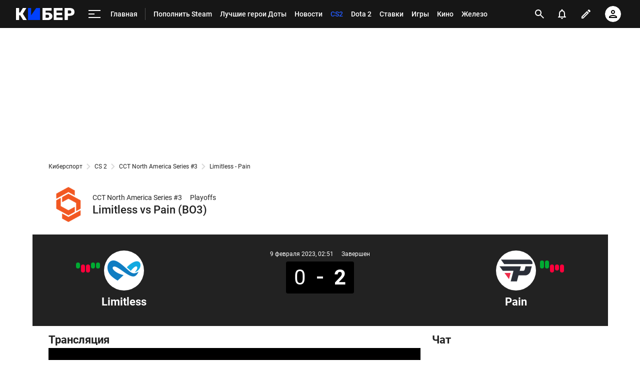

--- FILE ---
content_type: text/html; charset=utf-8
request_url: https://www.google.com/recaptcha/api2/anchor?ar=1&k=6LfctWkUAAAAAA0IBo4Q7wlWetU0jcVC7v5BXbFT&co=aHR0cHM6Ly9tLmN5YmVyLnNwb3J0cy5ydTo0NDM.&hl=en&v=PoyoqOPhxBO7pBk68S4YbpHZ&size=invisible&badge=inline&anchor-ms=20000&execute-ms=30000&cb=dgkh5qlh31px
body_size: 49137
content:
<!DOCTYPE HTML><html dir="ltr" lang="en"><head><meta http-equiv="Content-Type" content="text/html; charset=UTF-8">
<meta http-equiv="X-UA-Compatible" content="IE=edge">
<title>reCAPTCHA</title>
<style type="text/css">
/* cyrillic-ext */
@font-face {
  font-family: 'Roboto';
  font-style: normal;
  font-weight: 400;
  font-stretch: 100%;
  src: url(//fonts.gstatic.com/s/roboto/v48/KFO7CnqEu92Fr1ME7kSn66aGLdTylUAMa3GUBHMdazTgWw.woff2) format('woff2');
  unicode-range: U+0460-052F, U+1C80-1C8A, U+20B4, U+2DE0-2DFF, U+A640-A69F, U+FE2E-FE2F;
}
/* cyrillic */
@font-face {
  font-family: 'Roboto';
  font-style: normal;
  font-weight: 400;
  font-stretch: 100%;
  src: url(//fonts.gstatic.com/s/roboto/v48/KFO7CnqEu92Fr1ME7kSn66aGLdTylUAMa3iUBHMdazTgWw.woff2) format('woff2');
  unicode-range: U+0301, U+0400-045F, U+0490-0491, U+04B0-04B1, U+2116;
}
/* greek-ext */
@font-face {
  font-family: 'Roboto';
  font-style: normal;
  font-weight: 400;
  font-stretch: 100%;
  src: url(//fonts.gstatic.com/s/roboto/v48/KFO7CnqEu92Fr1ME7kSn66aGLdTylUAMa3CUBHMdazTgWw.woff2) format('woff2');
  unicode-range: U+1F00-1FFF;
}
/* greek */
@font-face {
  font-family: 'Roboto';
  font-style: normal;
  font-weight: 400;
  font-stretch: 100%;
  src: url(//fonts.gstatic.com/s/roboto/v48/KFO7CnqEu92Fr1ME7kSn66aGLdTylUAMa3-UBHMdazTgWw.woff2) format('woff2');
  unicode-range: U+0370-0377, U+037A-037F, U+0384-038A, U+038C, U+038E-03A1, U+03A3-03FF;
}
/* math */
@font-face {
  font-family: 'Roboto';
  font-style: normal;
  font-weight: 400;
  font-stretch: 100%;
  src: url(//fonts.gstatic.com/s/roboto/v48/KFO7CnqEu92Fr1ME7kSn66aGLdTylUAMawCUBHMdazTgWw.woff2) format('woff2');
  unicode-range: U+0302-0303, U+0305, U+0307-0308, U+0310, U+0312, U+0315, U+031A, U+0326-0327, U+032C, U+032F-0330, U+0332-0333, U+0338, U+033A, U+0346, U+034D, U+0391-03A1, U+03A3-03A9, U+03B1-03C9, U+03D1, U+03D5-03D6, U+03F0-03F1, U+03F4-03F5, U+2016-2017, U+2034-2038, U+203C, U+2040, U+2043, U+2047, U+2050, U+2057, U+205F, U+2070-2071, U+2074-208E, U+2090-209C, U+20D0-20DC, U+20E1, U+20E5-20EF, U+2100-2112, U+2114-2115, U+2117-2121, U+2123-214F, U+2190, U+2192, U+2194-21AE, U+21B0-21E5, U+21F1-21F2, U+21F4-2211, U+2213-2214, U+2216-22FF, U+2308-230B, U+2310, U+2319, U+231C-2321, U+2336-237A, U+237C, U+2395, U+239B-23B7, U+23D0, U+23DC-23E1, U+2474-2475, U+25AF, U+25B3, U+25B7, U+25BD, U+25C1, U+25CA, U+25CC, U+25FB, U+266D-266F, U+27C0-27FF, U+2900-2AFF, U+2B0E-2B11, U+2B30-2B4C, U+2BFE, U+3030, U+FF5B, U+FF5D, U+1D400-1D7FF, U+1EE00-1EEFF;
}
/* symbols */
@font-face {
  font-family: 'Roboto';
  font-style: normal;
  font-weight: 400;
  font-stretch: 100%;
  src: url(//fonts.gstatic.com/s/roboto/v48/KFO7CnqEu92Fr1ME7kSn66aGLdTylUAMaxKUBHMdazTgWw.woff2) format('woff2');
  unicode-range: U+0001-000C, U+000E-001F, U+007F-009F, U+20DD-20E0, U+20E2-20E4, U+2150-218F, U+2190, U+2192, U+2194-2199, U+21AF, U+21E6-21F0, U+21F3, U+2218-2219, U+2299, U+22C4-22C6, U+2300-243F, U+2440-244A, U+2460-24FF, U+25A0-27BF, U+2800-28FF, U+2921-2922, U+2981, U+29BF, U+29EB, U+2B00-2BFF, U+4DC0-4DFF, U+FFF9-FFFB, U+10140-1018E, U+10190-1019C, U+101A0, U+101D0-101FD, U+102E0-102FB, U+10E60-10E7E, U+1D2C0-1D2D3, U+1D2E0-1D37F, U+1F000-1F0FF, U+1F100-1F1AD, U+1F1E6-1F1FF, U+1F30D-1F30F, U+1F315, U+1F31C, U+1F31E, U+1F320-1F32C, U+1F336, U+1F378, U+1F37D, U+1F382, U+1F393-1F39F, U+1F3A7-1F3A8, U+1F3AC-1F3AF, U+1F3C2, U+1F3C4-1F3C6, U+1F3CA-1F3CE, U+1F3D4-1F3E0, U+1F3ED, U+1F3F1-1F3F3, U+1F3F5-1F3F7, U+1F408, U+1F415, U+1F41F, U+1F426, U+1F43F, U+1F441-1F442, U+1F444, U+1F446-1F449, U+1F44C-1F44E, U+1F453, U+1F46A, U+1F47D, U+1F4A3, U+1F4B0, U+1F4B3, U+1F4B9, U+1F4BB, U+1F4BF, U+1F4C8-1F4CB, U+1F4D6, U+1F4DA, U+1F4DF, U+1F4E3-1F4E6, U+1F4EA-1F4ED, U+1F4F7, U+1F4F9-1F4FB, U+1F4FD-1F4FE, U+1F503, U+1F507-1F50B, U+1F50D, U+1F512-1F513, U+1F53E-1F54A, U+1F54F-1F5FA, U+1F610, U+1F650-1F67F, U+1F687, U+1F68D, U+1F691, U+1F694, U+1F698, U+1F6AD, U+1F6B2, U+1F6B9-1F6BA, U+1F6BC, U+1F6C6-1F6CF, U+1F6D3-1F6D7, U+1F6E0-1F6EA, U+1F6F0-1F6F3, U+1F6F7-1F6FC, U+1F700-1F7FF, U+1F800-1F80B, U+1F810-1F847, U+1F850-1F859, U+1F860-1F887, U+1F890-1F8AD, U+1F8B0-1F8BB, U+1F8C0-1F8C1, U+1F900-1F90B, U+1F93B, U+1F946, U+1F984, U+1F996, U+1F9E9, U+1FA00-1FA6F, U+1FA70-1FA7C, U+1FA80-1FA89, U+1FA8F-1FAC6, U+1FACE-1FADC, U+1FADF-1FAE9, U+1FAF0-1FAF8, U+1FB00-1FBFF;
}
/* vietnamese */
@font-face {
  font-family: 'Roboto';
  font-style: normal;
  font-weight: 400;
  font-stretch: 100%;
  src: url(//fonts.gstatic.com/s/roboto/v48/KFO7CnqEu92Fr1ME7kSn66aGLdTylUAMa3OUBHMdazTgWw.woff2) format('woff2');
  unicode-range: U+0102-0103, U+0110-0111, U+0128-0129, U+0168-0169, U+01A0-01A1, U+01AF-01B0, U+0300-0301, U+0303-0304, U+0308-0309, U+0323, U+0329, U+1EA0-1EF9, U+20AB;
}
/* latin-ext */
@font-face {
  font-family: 'Roboto';
  font-style: normal;
  font-weight: 400;
  font-stretch: 100%;
  src: url(//fonts.gstatic.com/s/roboto/v48/KFO7CnqEu92Fr1ME7kSn66aGLdTylUAMa3KUBHMdazTgWw.woff2) format('woff2');
  unicode-range: U+0100-02BA, U+02BD-02C5, U+02C7-02CC, U+02CE-02D7, U+02DD-02FF, U+0304, U+0308, U+0329, U+1D00-1DBF, U+1E00-1E9F, U+1EF2-1EFF, U+2020, U+20A0-20AB, U+20AD-20C0, U+2113, U+2C60-2C7F, U+A720-A7FF;
}
/* latin */
@font-face {
  font-family: 'Roboto';
  font-style: normal;
  font-weight: 400;
  font-stretch: 100%;
  src: url(//fonts.gstatic.com/s/roboto/v48/KFO7CnqEu92Fr1ME7kSn66aGLdTylUAMa3yUBHMdazQ.woff2) format('woff2');
  unicode-range: U+0000-00FF, U+0131, U+0152-0153, U+02BB-02BC, U+02C6, U+02DA, U+02DC, U+0304, U+0308, U+0329, U+2000-206F, U+20AC, U+2122, U+2191, U+2193, U+2212, U+2215, U+FEFF, U+FFFD;
}
/* cyrillic-ext */
@font-face {
  font-family: 'Roboto';
  font-style: normal;
  font-weight: 500;
  font-stretch: 100%;
  src: url(//fonts.gstatic.com/s/roboto/v48/KFO7CnqEu92Fr1ME7kSn66aGLdTylUAMa3GUBHMdazTgWw.woff2) format('woff2');
  unicode-range: U+0460-052F, U+1C80-1C8A, U+20B4, U+2DE0-2DFF, U+A640-A69F, U+FE2E-FE2F;
}
/* cyrillic */
@font-face {
  font-family: 'Roboto';
  font-style: normal;
  font-weight: 500;
  font-stretch: 100%;
  src: url(//fonts.gstatic.com/s/roboto/v48/KFO7CnqEu92Fr1ME7kSn66aGLdTylUAMa3iUBHMdazTgWw.woff2) format('woff2');
  unicode-range: U+0301, U+0400-045F, U+0490-0491, U+04B0-04B1, U+2116;
}
/* greek-ext */
@font-face {
  font-family: 'Roboto';
  font-style: normal;
  font-weight: 500;
  font-stretch: 100%;
  src: url(//fonts.gstatic.com/s/roboto/v48/KFO7CnqEu92Fr1ME7kSn66aGLdTylUAMa3CUBHMdazTgWw.woff2) format('woff2');
  unicode-range: U+1F00-1FFF;
}
/* greek */
@font-face {
  font-family: 'Roboto';
  font-style: normal;
  font-weight: 500;
  font-stretch: 100%;
  src: url(//fonts.gstatic.com/s/roboto/v48/KFO7CnqEu92Fr1ME7kSn66aGLdTylUAMa3-UBHMdazTgWw.woff2) format('woff2');
  unicode-range: U+0370-0377, U+037A-037F, U+0384-038A, U+038C, U+038E-03A1, U+03A3-03FF;
}
/* math */
@font-face {
  font-family: 'Roboto';
  font-style: normal;
  font-weight: 500;
  font-stretch: 100%;
  src: url(//fonts.gstatic.com/s/roboto/v48/KFO7CnqEu92Fr1ME7kSn66aGLdTylUAMawCUBHMdazTgWw.woff2) format('woff2');
  unicode-range: U+0302-0303, U+0305, U+0307-0308, U+0310, U+0312, U+0315, U+031A, U+0326-0327, U+032C, U+032F-0330, U+0332-0333, U+0338, U+033A, U+0346, U+034D, U+0391-03A1, U+03A3-03A9, U+03B1-03C9, U+03D1, U+03D5-03D6, U+03F0-03F1, U+03F4-03F5, U+2016-2017, U+2034-2038, U+203C, U+2040, U+2043, U+2047, U+2050, U+2057, U+205F, U+2070-2071, U+2074-208E, U+2090-209C, U+20D0-20DC, U+20E1, U+20E5-20EF, U+2100-2112, U+2114-2115, U+2117-2121, U+2123-214F, U+2190, U+2192, U+2194-21AE, U+21B0-21E5, U+21F1-21F2, U+21F4-2211, U+2213-2214, U+2216-22FF, U+2308-230B, U+2310, U+2319, U+231C-2321, U+2336-237A, U+237C, U+2395, U+239B-23B7, U+23D0, U+23DC-23E1, U+2474-2475, U+25AF, U+25B3, U+25B7, U+25BD, U+25C1, U+25CA, U+25CC, U+25FB, U+266D-266F, U+27C0-27FF, U+2900-2AFF, U+2B0E-2B11, U+2B30-2B4C, U+2BFE, U+3030, U+FF5B, U+FF5D, U+1D400-1D7FF, U+1EE00-1EEFF;
}
/* symbols */
@font-face {
  font-family: 'Roboto';
  font-style: normal;
  font-weight: 500;
  font-stretch: 100%;
  src: url(//fonts.gstatic.com/s/roboto/v48/KFO7CnqEu92Fr1ME7kSn66aGLdTylUAMaxKUBHMdazTgWw.woff2) format('woff2');
  unicode-range: U+0001-000C, U+000E-001F, U+007F-009F, U+20DD-20E0, U+20E2-20E4, U+2150-218F, U+2190, U+2192, U+2194-2199, U+21AF, U+21E6-21F0, U+21F3, U+2218-2219, U+2299, U+22C4-22C6, U+2300-243F, U+2440-244A, U+2460-24FF, U+25A0-27BF, U+2800-28FF, U+2921-2922, U+2981, U+29BF, U+29EB, U+2B00-2BFF, U+4DC0-4DFF, U+FFF9-FFFB, U+10140-1018E, U+10190-1019C, U+101A0, U+101D0-101FD, U+102E0-102FB, U+10E60-10E7E, U+1D2C0-1D2D3, U+1D2E0-1D37F, U+1F000-1F0FF, U+1F100-1F1AD, U+1F1E6-1F1FF, U+1F30D-1F30F, U+1F315, U+1F31C, U+1F31E, U+1F320-1F32C, U+1F336, U+1F378, U+1F37D, U+1F382, U+1F393-1F39F, U+1F3A7-1F3A8, U+1F3AC-1F3AF, U+1F3C2, U+1F3C4-1F3C6, U+1F3CA-1F3CE, U+1F3D4-1F3E0, U+1F3ED, U+1F3F1-1F3F3, U+1F3F5-1F3F7, U+1F408, U+1F415, U+1F41F, U+1F426, U+1F43F, U+1F441-1F442, U+1F444, U+1F446-1F449, U+1F44C-1F44E, U+1F453, U+1F46A, U+1F47D, U+1F4A3, U+1F4B0, U+1F4B3, U+1F4B9, U+1F4BB, U+1F4BF, U+1F4C8-1F4CB, U+1F4D6, U+1F4DA, U+1F4DF, U+1F4E3-1F4E6, U+1F4EA-1F4ED, U+1F4F7, U+1F4F9-1F4FB, U+1F4FD-1F4FE, U+1F503, U+1F507-1F50B, U+1F50D, U+1F512-1F513, U+1F53E-1F54A, U+1F54F-1F5FA, U+1F610, U+1F650-1F67F, U+1F687, U+1F68D, U+1F691, U+1F694, U+1F698, U+1F6AD, U+1F6B2, U+1F6B9-1F6BA, U+1F6BC, U+1F6C6-1F6CF, U+1F6D3-1F6D7, U+1F6E0-1F6EA, U+1F6F0-1F6F3, U+1F6F7-1F6FC, U+1F700-1F7FF, U+1F800-1F80B, U+1F810-1F847, U+1F850-1F859, U+1F860-1F887, U+1F890-1F8AD, U+1F8B0-1F8BB, U+1F8C0-1F8C1, U+1F900-1F90B, U+1F93B, U+1F946, U+1F984, U+1F996, U+1F9E9, U+1FA00-1FA6F, U+1FA70-1FA7C, U+1FA80-1FA89, U+1FA8F-1FAC6, U+1FACE-1FADC, U+1FADF-1FAE9, U+1FAF0-1FAF8, U+1FB00-1FBFF;
}
/* vietnamese */
@font-face {
  font-family: 'Roboto';
  font-style: normal;
  font-weight: 500;
  font-stretch: 100%;
  src: url(//fonts.gstatic.com/s/roboto/v48/KFO7CnqEu92Fr1ME7kSn66aGLdTylUAMa3OUBHMdazTgWw.woff2) format('woff2');
  unicode-range: U+0102-0103, U+0110-0111, U+0128-0129, U+0168-0169, U+01A0-01A1, U+01AF-01B0, U+0300-0301, U+0303-0304, U+0308-0309, U+0323, U+0329, U+1EA0-1EF9, U+20AB;
}
/* latin-ext */
@font-face {
  font-family: 'Roboto';
  font-style: normal;
  font-weight: 500;
  font-stretch: 100%;
  src: url(//fonts.gstatic.com/s/roboto/v48/KFO7CnqEu92Fr1ME7kSn66aGLdTylUAMa3KUBHMdazTgWw.woff2) format('woff2');
  unicode-range: U+0100-02BA, U+02BD-02C5, U+02C7-02CC, U+02CE-02D7, U+02DD-02FF, U+0304, U+0308, U+0329, U+1D00-1DBF, U+1E00-1E9F, U+1EF2-1EFF, U+2020, U+20A0-20AB, U+20AD-20C0, U+2113, U+2C60-2C7F, U+A720-A7FF;
}
/* latin */
@font-face {
  font-family: 'Roboto';
  font-style: normal;
  font-weight: 500;
  font-stretch: 100%;
  src: url(//fonts.gstatic.com/s/roboto/v48/KFO7CnqEu92Fr1ME7kSn66aGLdTylUAMa3yUBHMdazQ.woff2) format('woff2');
  unicode-range: U+0000-00FF, U+0131, U+0152-0153, U+02BB-02BC, U+02C6, U+02DA, U+02DC, U+0304, U+0308, U+0329, U+2000-206F, U+20AC, U+2122, U+2191, U+2193, U+2212, U+2215, U+FEFF, U+FFFD;
}
/* cyrillic-ext */
@font-face {
  font-family: 'Roboto';
  font-style: normal;
  font-weight: 900;
  font-stretch: 100%;
  src: url(//fonts.gstatic.com/s/roboto/v48/KFO7CnqEu92Fr1ME7kSn66aGLdTylUAMa3GUBHMdazTgWw.woff2) format('woff2');
  unicode-range: U+0460-052F, U+1C80-1C8A, U+20B4, U+2DE0-2DFF, U+A640-A69F, U+FE2E-FE2F;
}
/* cyrillic */
@font-face {
  font-family: 'Roboto';
  font-style: normal;
  font-weight: 900;
  font-stretch: 100%;
  src: url(//fonts.gstatic.com/s/roboto/v48/KFO7CnqEu92Fr1ME7kSn66aGLdTylUAMa3iUBHMdazTgWw.woff2) format('woff2');
  unicode-range: U+0301, U+0400-045F, U+0490-0491, U+04B0-04B1, U+2116;
}
/* greek-ext */
@font-face {
  font-family: 'Roboto';
  font-style: normal;
  font-weight: 900;
  font-stretch: 100%;
  src: url(//fonts.gstatic.com/s/roboto/v48/KFO7CnqEu92Fr1ME7kSn66aGLdTylUAMa3CUBHMdazTgWw.woff2) format('woff2');
  unicode-range: U+1F00-1FFF;
}
/* greek */
@font-face {
  font-family: 'Roboto';
  font-style: normal;
  font-weight: 900;
  font-stretch: 100%;
  src: url(//fonts.gstatic.com/s/roboto/v48/KFO7CnqEu92Fr1ME7kSn66aGLdTylUAMa3-UBHMdazTgWw.woff2) format('woff2');
  unicode-range: U+0370-0377, U+037A-037F, U+0384-038A, U+038C, U+038E-03A1, U+03A3-03FF;
}
/* math */
@font-face {
  font-family: 'Roboto';
  font-style: normal;
  font-weight: 900;
  font-stretch: 100%;
  src: url(//fonts.gstatic.com/s/roboto/v48/KFO7CnqEu92Fr1ME7kSn66aGLdTylUAMawCUBHMdazTgWw.woff2) format('woff2');
  unicode-range: U+0302-0303, U+0305, U+0307-0308, U+0310, U+0312, U+0315, U+031A, U+0326-0327, U+032C, U+032F-0330, U+0332-0333, U+0338, U+033A, U+0346, U+034D, U+0391-03A1, U+03A3-03A9, U+03B1-03C9, U+03D1, U+03D5-03D6, U+03F0-03F1, U+03F4-03F5, U+2016-2017, U+2034-2038, U+203C, U+2040, U+2043, U+2047, U+2050, U+2057, U+205F, U+2070-2071, U+2074-208E, U+2090-209C, U+20D0-20DC, U+20E1, U+20E5-20EF, U+2100-2112, U+2114-2115, U+2117-2121, U+2123-214F, U+2190, U+2192, U+2194-21AE, U+21B0-21E5, U+21F1-21F2, U+21F4-2211, U+2213-2214, U+2216-22FF, U+2308-230B, U+2310, U+2319, U+231C-2321, U+2336-237A, U+237C, U+2395, U+239B-23B7, U+23D0, U+23DC-23E1, U+2474-2475, U+25AF, U+25B3, U+25B7, U+25BD, U+25C1, U+25CA, U+25CC, U+25FB, U+266D-266F, U+27C0-27FF, U+2900-2AFF, U+2B0E-2B11, U+2B30-2B4C, U+2BFE, U+3030, U+FF5B, U+FF5D, U+1D400-1D7FF, U+1EE00-1EEFF;
}
/* symbols */
@font-face {
  font-family: 'Roboto';
  font-style: normal;
  font-weight: 900;
  font-stretch: 100%;
  src: url(//fonts.gstatic.com/s/roboto/v48/KFO7CnqEu92Fr1ME7kSn66aGLdTylUAMaxKUBHMdazTgWw.woff2) format('woff2');
  unicode-range: U+0001-000C, U+000E-001F, U+007F-009F, U+20DD-20E0, U+20E2-20E4, U+2150-218F, U+2190, U+2192, U+2194-2199, U+21AF, U+21E6-21F0, U+21F3, U+2218-2219, U+2299, U+22C4-22C6, U+2300-243F, U+2440-244A, U+2460-24FF, U+25A0-27BF, U+2800-28FF, U+2921-2922, U+2981, U+29BF, U+29EB, U+2B00-2BFF, U+4DC0-4DFF, U+FFF9-FFFB, U+10140-1018E, U+10190-1019C, U+101A0, U+101D0-101FD, U+102E0-102FB, U+10E60-10E7E, U+1D2C0-1D2D3, U+1D2E0-1D37F, U+1F000-1F0FF, U+1F100-1F1AD, U+1F1E6-1F1FF, U+1F30D-1F30F, U+1F315, U+1F31C, U+1F31E, U+1F320-1F32C, U+1F336, U+1F378, U+1F37D, U+1F382, U+1F393-1F39F, U+1F3A7-1F3A8, U+1F3AC-1F3AF, U+1F3C2, U+1F3C4-1F3C6, U+1F3CA-1F3CE, U+1F3D4-1F3E0, U+1F3ED, U+1F3F1-1F3F3, U+1F3F5-1F3F7, U+1F408, U+1F415, U+1F41F, U+1F426, U+1F43F, U+1F441-1F442, U+1F444, U+1F446-1F449, U+1F44C-1F44E, U+1F453, U+1F46A, U+1F47D, U+1F4A3, U+1F4B0, U+1F4B3, U+1F4B9, U+1F4BB, U+1F4BF, U+1F4C8-1F4CB, U+1F4D6, U+1F4DA, U+1F4DF, U+1F4E3-1F4E6, U+1F4EA-1F4ED, U+1F4F7, U+1F4F9-1F4FB, U+1F4FD-1F4FE, U+1F503, U+1F507-1F50B, U+1F50D, U+1F512-1F513, U+1F53E-1F54A, U+1F54F-1F5FA, U+1F610, U+1F650-1F67F, U+1F687, U+1F68D, U+1F691, U+1F694, U+1F698, U+1F6AD, U+1F6B2, U+1F6B9-1F6BA, U+1F6BC, U+1F6C6-1F6CF, U+1F6D3-1F6D7, U+1F6E0-1F6EA, U+1F6F0-1F6F3, U+1F6F7-1F6FC, U+1F700-1F7FF, U+1F800-1F80B, U+1F810-1F847, U+1F850-1F859, U+1F860-1F887, U+1F890-1F8AD, U+1F8B0-1F8BB, U+1F8C0-1F8C1, U+1F900-1F90B, U+1F93B, U+1F946, U+1F984, U+1F996, U+1F9E9, U+1FA00-1FA6F, U+1FA70-1FA7C, U+1FA80-1FA89, U+1FA8F-1FAC6, U+1FACE-1FADC, U+1FADF-1FAE9, U+1FAF0-1FAF8, U+1FB00-1FBFF;
}
/* vietnamese */
@font-face {
  font-family: 'Roboto';
  font-style: normal;
  font-weight: 900;
  font-stretch: 100%;
  src: url(//fonts.gstatic.com/s/roboto/v48/KFO7CnqEu92Fr1ME7kSn66aGLdTylUAMa3OUBHMdazTgWw.woff2) format('woff2');
  unicode-range: U+0102-0103, U+0110-0111, U+0128-0129, U+0168-0169, U+01A0-01A1, U+01AF-01B0, U+0300-0301, U+0303-0304, U+0308-0309, U+0323, U+0329, U+1EA0-1EF9, U+20AB;
}
/* latin-ext */
@font-face {
  font-family: 'Roboto';
  font-style: normal;
  font-weight: 900;
  font-stretch: 100%;
  src: url(//fonts.gstatic.com/s/roboto/v48/KFO7CnqEu92Fr1ME7kSn66aGLdTylUAMa3KUBHMdazTgWw.woff2) format('woff2');
  unicode-range: U+0100-02BA, U+02BD-02C5, U+02C7-02CC, U+02CE-02D7, U+02DD-02FF, U+0304, U+0308, U+0329, U+1D00-1DBF, U+1E00-1E9F, U+1EF2-1EFF, U+2020, U+20A0-20AB, U+20AD-20C0, U+2113, U+2C60-2C7F, U+A720-A7FF;
}
/* latin */
@font-face {
  font-family: 'Roboto';
  font-style: normal;
  font-weight: 900;
  font-stretch: 100%;
  src: url(//fonts.gstatic.com/s/roboto/v48/KFO7CnqEu92Fr1ME7kSn66aGLdTylUAMa3yUBHMdazQ.woff2) format('woff2');
  unicode-range: U+0000-00FF, U+0131, U+0152-0153, U+02BB-02BC, U+02C6, U+02DA, U+02DC, U+0304, U+0308, U+0329, U+2000-206F, U+20AC, U+2122, U+2191, U+2193, U+2212, U+2215, U+FEFF, U+FFFD;
}

</style>
<link rel="stylesheet" type="text/css" href="https://www.gstatic.com/recaptcha/releases/PoyoqOPhxBO7pBk68S4YbpHZ/styles__ltr.css">
<script nonce="59Fo6VxVoGhx6yBOr9iBaw" type="text/javascript">window['__recaptcha_api'] = 'https://www.google.com/recaptcha/api2/';</script>
<script type="text/javascript" src="https://www.gstatic.com/recaptcha/releases/PoyoqOPhxBO7pBk68S4YbpHZ/recaptcha__en.js" nonce="59Fo6VxVoGhx6yBOr9iBaw">
      
    </script></head>
<body><div id="rc-anchor-alert" class="rc-anchor-alert"></div>
<input type="hidden" id="recaptcha-token" value="[base64]">
<script type="text/javascript" nonce="59Fo6VxVoGhx6yBOr9iBaw">
      recaptcha.anchor.Main.init("[\x22ainput\x22,[\x22bgdata\x22,\x22\x22,\[base64]/[base64]/[base64]/KE4oMTI0LHYsdi5HKSxMWihsLHYpKTpOKDEyNCx2LGwpLFYpLHYpLFQpKSxGKDE3MSx2KX0scjc9ZnVuY3Rpb24obCl7cmV0dXJuIGx9LEM9ZnVuY3Rpb24obCxWLHYpe04odixsLFYpLFZbYWtdPTI3OTZ9LG49ZnVuY3Rpb24obCxWKXtWLlg9KChWLlg/[base64]/[base64]/[base64]/[base64]/[base64]/[base64]/[base64]/[base64]/[base64]/[base64]/[base64]\\u003d\x22,\[base64]\\u003d\\u003d\x22,\x22wobDisKvw6QAw7vCm8KRWMO3ScOjAcO0DzwUwrIHw7VCF8OBwosAdhvDjMKKPsKOaQXClcO8wpzDuQrCrcK4w7Apwoo0wq8Sw4bCsxMBPsKpfVdiDsKPw6xqESA/[base64]/CrMK3P1g/wonCp8KCKsKad8KqworCmMOaw4pQSWswesOyRRt7BUQjw4bCsMKreGhpVnNqC8K9wpxEw4N8w5YDwrY/[base64]/RcKCw4AjwoRvwrLCvMKBJHtJISZzwoPDhMKkw6wcwobCgVjCgBEPKFrCisKnZADDt8KtPFzDu8Kqe0vDkRDDtMOWBRLClxnDpMKCwr1ufMOdLE9pw7NnwovCjcKMw7Z2CzMcw6HDrsK5M8OVwprDrcO2w7t3wowVLRR8GB/DjsKGT3jDj8O6wqLCmGrCmTnCuMKiL8K7w5FWwqfCuWh7MiwWw7zCixnDmMKkw5vCjHQCwoobw6FKZMOGwpbDvMOXI8Kjwp1Aw59iw5A/R1d0Iw3Cjl7DrGLDt8O1OMKvGSY0w4h3OMOSYRdVw5jDs8KESFfCqcKXF19FVsKSbcOYKkHDoEkIw4hKMmzDhwkeCWTCgsKcDMOVw6bDpksgw6U4w4EcwoPDtyMLwqbDsMO7w7BHwoDDs8KQw5cFSMOMwqXDgiEXRMKGLMOrDAMPw7JvbyHDlcKYWMKPw7MoQcKTVV/[base64]/DlXA0XD59GcO6asK/[base64]/[base64]/CiVLDkhVsDA81WgF1e3dVwrUVw58LwqPDjsKXMsKfw5rDnQB1O10tXMOGNyHCvsK0w5TDvsOlbGHCmcKrDGTDvMObJWjDuGFIwoTChS42wrzDu2lHCh/CmMOYUFRaSyt/w4zCt359Vwljwo4SL8KGwq5WTsKPwphBw5l9VMKYwoTDu1RGwpHCrknDn8ONT2nDuMKxQcOIQcKGwrfDmMKLCnUEw5rDiBF0HMOXwo0IaT3DghsLw4sUZ0p0w5bCuzZywonDicOoQcKPwovCphLDj1MPw7zDog9cfRxdN2LDphdVMsO4fy7DvcO4wqR2bAN9wps/[base64]/[base64]/DpMK+w77DrcOleBU2JVPDkMKSw5gsLMOaUcOGwqtuZcKlwoB7wpTCg8ORw6nDrcKkwpTCu0XDhQjCk37Dr8KlSMKtVcOETMOfwq/DnsOHMHPCiFNJwrx5wqFEw4XDgMK7woEnw6PDsn07LWFjwqZsw5XDjC7DpVhTw6vDoyBcCAHDmEtgw7fClRbCi8K2cjo+QMOIw6fCgcKVw4QpCMKow7nCkzvCnyTCul4mw5pmaEB4w5NqwqtZw6MsDMK4MT7DkMOHQQ/[base64]/Cr8Ovw5zCscKAXsOkBFrDqcK/JMKRwqUITj7Dh8OOwph9c8K/wrHChgMJQsK9ccKAwrLDscKmFS7DsMKvGMO5wrLDsiTCgETDk8OAGV0ow77DssKMbngEw5A1w74MOMO/woRCHMKOwrHDrRjDgygRHcKYw4PDvCcNw4/[base64]/[base64]/CqsKaZsOrcMKkwoFecA/DpMKYG8ORFcK7w7fDvMKIwonDpU7CvF8VHsOCUz7DsMKYwrYiwrbCg8KmwqHCtzYJw6ckwoTCoxnCmANMRAtsRsKNw7bDucKjWsOSSsOnF8OIUioDeiBHXMKrwqFtHxXDo8KOw7vCoFkqw4HClHtwM8KKfyTDt8K0w6/DssK/[base64]/[base64]/[base64]/cwhUUsOaNR/CtcKtJgo9w4Vcd0d4w5zCgcOIw4DCtcOxZRppwocgwpUTw5rDuS8PwpIqw6HCosOzZsKkw4nClnbCgsKxBSAIfsKCw7zCh3kQPS/DhiPDsBtRwovDvMKxYjTDnhMoKsOawofDq1PDs8O/woRrwo1uBGgoLVF6w7TCu8OUwrlZLj/DqQ/Ci8Kzw6rDs3bCq8O9GT/CksKVO8KgFsKuwqbDtiLCh8K7w7nCoj7Dm8OZw63DpsO5w5cQw5ALb8KuUTPCucOGwpXCoTzClsO/w4nDhBodOMOZw5LDnVfCqXrCqsKTDFDDvizCnsONcHTClUI8ccOIwo3DrSYaXinDsMKmw5QKcHwSwpnChDLCkUlTPwZzw7XClVomQD8eOTTCnwMAw6DDmQ/ClzLDpcOjwrbDujFlwrVFYsOswpDDi8K6wozDhHgFw6puw4rDhcKBP2EFwovCr8OnwoLCmSLCqcOgLxhQwrx5CyEYw5zDpD8Xw6dUw7A7WMO/WQoiwqp+HcOcw5InDMKxwpPDp8OAw5ckw7jCgMKUZsOFw7vCpsKRA8OVX8OPw5EVwpjDnjhFCgnDkC4MPBbDucOCwrDCnsOYwpfDgsO6woXCulp7w7nDhsOVw7jDsTh9HMOZeWkLXDjCn2zDgFzCjcKsV8O9RzYQDsOhw7FQVsK/NsOSwrAMOcKTwobCr8KNw7Y5A14hZm4Cw43Dj0gqN8KAOH3DqsOFYXjDty/ClsOEw7Q7w7XDrcOhwrMeVcOYw6cbwr7ChmHCpMO1wrYVI8OnXRLDisOpVRtHwoVzXGHDqsKtw6rDnsO8wo8AMMKMYyYMw685w6law4jDtj8cFcOOwo/DvMO9w6TDhsKTwo/CshEiwofCjMOfw5RjCsKnw5Zew5LDrF7CqMKGwpDCjFdpw7RlwonCuwDCusKMwo1jPMOewrfDpMOvVyvCiVtvwq7Cp3N3a8Obwqw0bWvDpcK3UELCtMOYUMOOJMOxI8K1Y1rCuMO6w4bCs8KTw4bCgwBYw7Rqw71CwppRYcOxwrdtDmTClcOXTjjCvgELJgd6Zg/DusKUw67CpMOnwqnCgHzDgzNJZzfCrkpeP8Kyw7DDssOtwp7Do8OyLcO8ZwnDn8Kbw7ofw5BrJMK7UMOZY8KOwpViCi9kasKkW8OCwqfCtGpIKljDlsOfByNlWMKJXcKDDS95P8KewoAOw7VgKGXCsFUWwq/[base64]/DncKjwr3Dr8Kywp/[base64]/CrVNscE5yw4V6AMK5wqVPw6puw57DusOuTsOvAXbCulDDnWTCiMOrYgY+w4HCtcOWSRjCpUIFwpXCrsKqw5LDg3s3wr4eLm/ChcOnwrV5wrlww5kiwobDn2jDpsOreDjDhSwPHRPDsMO0w7TCpcK4Q31Ew7HDocOdwrxqw48yw4J3ED3DsmHDicKVwqTDqsKow7Qxw5TDgF3Cgix9w7vDnsKhRkd+w7wxw7PCnUwgWsOuc8OvcMONbsK3w6bCqVjDs8Kww57DmU9PEsOlfMKiK33DhVp5ecKBC8Klw7/[base64]/DnlzDtxHChGULw7HCllYraMK1XWPCl8OhXcKHwqzDlhY7c8KaFHjClnXCuz4Yw4FXw6LCtHrCgXvDmW/CrUtSZ8OsEMKlL8K8VXrDrcOkwrlbw5DDlMOdwojCj8O/wrjCgMONwpzDoMOrw64/RHxbSnvCisKQNEUrwpt6w4ZxwrjCtSrCtcK9LFbChzfCrkrCu0VhdgvDllJQcCo7wpU8w5o/aijDksK0w7jDrcK3Hy52w5JyZMKow7w9wpVBF8KKw5/CgkJhw6EQwqbDmnUww4h9wq/[base64]/fsOmw7nCn8Ojwrlnw5kxBcKxw7LDm8KGX8KCwqooTcKbwrNiGjDDiWzCtMOQSMOtNcOywpDDh0MMfsOtDMKuwp1CwoN3w7N8woBpCMO7IXTCjEE8w5keBmp0PEbCisKvwr0RdMOkw4zDjsO6w7F2BRBwMsK/w4xFw5RVPQ8pT1zDhcKFG2jDocOFw5kEKD3DjsK7wrTDuknCjCLDq8OZGXDCsx9LMmLDtcKmwqXCpcKPOMOrDWMtwp4iw4vDk8Ojw6nDrnA9d2Y8XhBKw58Vwp8xw49WUcKKwpJFwo4pwp/CnsO9N8KwOxo+bT/[base64]/Dj8K9wo7Cgx/DuGMLw7XDqsKZwqNVScKKNFTCi8KmSHjDkShew75UwoJ1AQnCtSpPw6TClMOpwrk5w5t5wpXCr0RHf8K4wqYswr1ywqITTAzCrxvDrC98wqTCpMKsw5TDviEhwpF2PC3DoD3DsMKgVsOawqbDmjXCncOqwqIswroxwrliDXbCilI1JMO3woMFUmnDi8OlwoBew7B/GsOyRMO+JhFtw7V+w7d1wr0Sw7NjwpIMwqrDrMORIMK3aMKFwoRZX8KLYcKXwox+wqvCscOYw7nDr0DDuMO+ewQDLcKEwrvDtcKEF8OjwrLClDx0w6AWw4hPwofDtWLDgMOJd8OwY8K+d8OwOMOoF8Oew5vCoHbDgsK/[base64]/Dm3TCtjvChsKgN8OLV8KvwpHDu8OiDMKLw77Cu8O4JcKIw40Uwp0tC8OGL8KDScK3w5UiWRjCnsOnwq3CtWdsJV7Dk8OEeMOYw5lkOcK6wofDn8K5wpvCl8KTwonCrBrCh8KGRsKUDcKyR8OvwoovCMOqwo0Vw7RCw5AuTGfDssOKRcKaLy/DhsKqw5LCnksLwo4KAlIAwpnDtT7Ct8KYw7wAwqtREF3Cg8OtZ8OYeB0GGsOUw6nCvmHDnFLCksOTZ8K2wro8w4TCrnsTw4cMw7fDm8OZbyxlw4ZnQcKCKcOJMRJkw4LDrsOURwJswoTCrWE7w7l7GMKlwqMvwo5TwqA7N8K8w58/wr8bcyJNRsO/wpQKwrbCnS4NQizDqRBWwoPDh8OYwrU+wqXDtQBaDsOaYMKheWsswroDw5vDpcOEBcOWw5cZw7w2asKNw6QGQjRpBsKYM8K+w6/[base64]/CmsK8wolLN8OLfQbDtsODwofDgsOBwoLCtDTCnHUyTBJtw5LDtcO/GMKzbU8ZA8OXw6lzw6bCmMKMw7PDjMK8w5rDrcKxCgTCsWIgw6pCw6DDgsObUxvChX5Vw64IwpzDicONw5rCmlVnwojCgTYgwqF2D3fDgMKxw6jCucO+DR9neWsJwoLCgMO+NH7Dtxx1w4LCp2sGwo3Dj8O/ImrCqQXCi33CpTHDjsKxQMKMwpk5BsKlWcOIw58RTMKtwrBmBcO6w61kRlbDkMKuYsOkw5FOw4JgEcK9woHDvsOxwpjDnsOXWgIve11DwqodV1fCs2h9w4XChn4obDvDqMKnAwQkP3PDusOLw40dw6DDiVnDmXrDvQbCssKMTlZ6LW8KaEcmRMO6w7R/JlEofMK/[base64]/[base64]/[base64]/CkMKxwqgcHRgRw4kaeynDl1JCfWMIwpAfw5YgC8O1NMKhB13CmcKOQ8OwBMKVQHjDlFNzADUOwrFUw7Y0N2l6OEQvwrTCn8O/[base64]/Cj3XCjhDCrnAFw7zDoUtbwoTCtxbDnTNWw7fDu23DmcOVVV7Dn8OqwqluK8OpO24VOMK1w4ZYw77DocKbw73CiS4hcMODw5bDhMKPwqF6wroMQcK1dXvDmkjCj8KBwr/[base64]/[base64]/DosKaJ1HCmWHCrVTCpMKQw7cySMOEekEcACdlFU8WwpnCkTQEw7DDllTDqMK4wq8+w5bCqVIXOwvDiEw8G2vDqDQTw7ZYHy/ClcKXwrLDsRxUw7Ihw5DDtcKDwo/Ci3XCr8OUwoYFwr7CqcONd8KDDDEFw44XNcOhYcKfYgNoSMKWwqnDsQnDqFx5w4pvCsOYw4/DkcOfwr9FXsKxw4TCs1fCs3YIc04Dw5lVJ0/[base64]/wooIwq7Dtw3CgiTCuBnCgF8GwqxOXsKIwrBBBAFrNAADw4tjwoY5wo3CnVIETsKXd8K4c8O6w6bCn1ReE8OuwovClMKgwo7Ct8KXw5LCvVVowp97MgXCj8KLw4BsJ8KJb0BFwqgpa8Obwo3Cqj4Zw6HCiTfDg8O8w5UVChXDrMK/[base64]/w51Wcl3CuQDCocOZRMKtwqfCo8KPHFsgf8OKw41uSC5Uwq9eHT3CpsOnHsKSwoZKcsKGw6U3w7nDi8KLwqXDo8OdwrjDpcKaWx/CgH4qw7XDqQPCpCbCssK4XsKTw4d0HMO1w6pbL8Kcw5FvWSMVw5p6w7DChMKmw7rCqMOTegNySMOFwpvDoDnCicKIGcKbw6/DnMKkw6rCoSXCocOCwqhnecKKWG8XM8OGPUTCkHE8VMOjGcKIwpxcYsOVwqnCix8vDn8rw500wobCicOXwpTDssKjShxOV8KPw6QHw5/Cs0JDUsKawoXDscOfJzEeOMOnw4Vwwq/Cu8K/[base64]/[base64]/DvsKsC3LCucO/CyjCh8Kjw5bCscOHHkLCrMOwd8K7wot1woTCp8KeEgPCqkQlVMKjw57DvV/CsXBxU1DDlsOSbV/CtlvCscOJAXQPTUnCpgXCi8K4IEvDjXTCtMO4UsO0woMSwrLDqMKPwq1yw5fCshRlwrvDoSLCohvCpMO2w6sLWhLCm8Kiw5vCuTXDpMKPIcO9wqlLf8OkQDLCt8KKwpXDonLDrEhjwrlLT28wRlQ9wok4wpjCrCd2GsK3w7xWWsKQw4/CisObwpTDsyZOwoYmw48Ow7Y9UhDChBsyecOxwqLDgi7DiAJGDkfCk8OmFcOOwpvDhHjCtm9Hw4IWwrrCsRrDsg/Cv8KCFMOywrZjOWzCv8OHO8KncsKiccOdD8O0MMKbw4HCl0Eyw697eW0Hwolfwro+KUACLsKDLsOkw7DDhMKpCnbCti8YfiTCkh7Ct1rCv8KnWsK8f3zDtzlrbsKdwqbDp8Kew401VEN4wpUYci/CiXU1w4taw714wpDCsnnDjcKLwoPDlADDgHtcwq3DgsKRU8OVPFfDlsKEw744wp/Ct0wBe8OfW8Kjw4w5w5Itw6RsL8K7ERkgwqDDrcKxw4vCkUrCr8KZwrg4w7QjcmIhwqMbNzVXfsKGwpfDnSvCpcO9AcO3wplZwofDkQBnwozDt8KLw5hkMsOYT8KDwq1yw5LDocKRBsK+Dg0awooHw4/Cg8OmAMOEw4TCjMKKwpfDmCoKO8OBwpsDQSU5wovDrE7Di3jDtcOkZkrCnnnCo8O6GmpWfyFcXMKuw7IiwohqPFDDmk5rwpbCuDRmw7PCiD/Do8KQWzhhw5knUEAow6FXZ8KTfMK/w41wSMOsNiTCvX5wNgPDr8OrD8KUeEgLaCzDssOOOWzCsmbCqGfDsj0Two7DrcOzY8OPw5DDg8Kxw4TDn1d8w5rCtzDDtQ/CgB9Yw7ciw63DpMOGwrPDtMOOX8Kuw6PDhsOowr3DpgJjaQ/CvcObS8OSwqJZe2NUw4JDFkHDncOGw7fDk8OvNlrChhnDnG/CqMO1wqgbFzzDn8OKw7lGw5PDkWMQL8Ktw40xLwXDjG9BwrLCn8O0O8KMFsOFw4cAfsOlw7/DtcKlw4FOb8K2w7TDoVs7aMKKw6PCjw/Di8OTcm1kJMOEPMK9wohFHMKnw5keV1Qtw5ccwockwp7CsgbDrsOGC3Yowqgew7IawoAQw6dHM8KpS8K5bsOAwo8uw6cUwrnDpT9Fwo1ow5fCiyHCgCBbVBRrw7h3KsKowrnCu8OqwpbDgcK6w7I/w5xsw49rw5w5w4rCvmfCncKaCMKJZHlCVMKuwpVSQsOoMB1uYsOXdDTCig8SwrprS8K/CH3CoCPDqMOnQsOpw4vDliXCqQ3Ds15cLMONwpXChRx7G0TCgsKHa8KVwqUSwrZPw6/CmcOTIFg+UEJ8D8KbB8OPF8OuVcOSSit9IhlpwosnBsKbb8KjNsOmwpnDu8Olw6QMwofCpxchw6wzwobCscKqV8OQCV49wp3DpxECYkkcYAgmw4pBa8OLw5zDmCTChHbCtFwGAsOFIsK/[base64]/w7HCty7Dm0Jfw5NSwpMxacK+wrrCncO7Fj5NCGHDmhx4w63DnMKQw7l8cHrDhlcCwoJyR8OBwoHCoW1Ow71rS8OuwoEOwoM2dQJIwq45LxknLz3ClcOnw7Qmw5XCnHBiAsKDTcKfw6R4HA3DnjAkwqd2A8OlwpgKEVHDhMKEw4IYZlgOwp/[base64]/wpQEw6zDu8KbJ8KBwp/DtFM7FG7CnMOiw4lyw5YgwpcRwqnCqhUCRgZpXlprasK4CcKCe8O8wpjCrcKrZMOHw4pswqF6w78YKh/CuDxFTkHCoEzCtcKlw5TCs19rUsOTw4nClMOPRcOIw43ChhViw7LCp2YewoZJZsKpB2rCp30MaMO9JsKKKsKzwq4BwoVaK8O6w6LCs8ONF33Dh8KOw6jDhcKTw5Fiwoc/f1ITwp/DhmcqNsKmBcOPYcOzwqMrUjnDh0xXQkJ/wq3DlsKrw4xuZsKpABVdCgYyQcOLcglvIMKycMKrD18mUcKWw6XCosO0wqbCksKEcwrDgMKvwoDChR4mw69VwqDDpB3DrFjDocOxw6/CgGBceEZPw4hNJEnDiE/CsFF6D1RjPMKOUsKcw5TCpG8cbBfCi8K1wpvDoQbDtsOEw5rCgR8Zw61HZcOgMi1odsOIUMO0w4zCmS/CnQ8sE0DDhMKYMDQEdVNuw5zCmcORO8Omw7Usw5IjGXVGXsKHf8Kuw6/[base64]/Dm8KIw6QYwpvCnsKAScOEw4d0w5M9FsOdezXCjUrCsSNhw6vCpsKAMivDkWgPPUrChsKpSsO/[base64]/[base64]/Wz7DjEHCgg/CpwIYw6fDokjDpBLDoEnCo8K4w4TCo1gOQMOFwo7DnwtjwoDDvTbCiwjDtMKweMKlYWLCgsOQw7LDl2HDrEAuwp5ewovDkMK7E8KKT8OUe8OxwrFew79wwpAzwqt0w6zDgkzDi8KFwrHDssK/w7TDu8Oyw49qBivDgFdRw68tGsO/wrV/ecOFYyF4wpUUwoJYwozDr1/Dsi3Dql7Dkms7QSpyNcKQWyPDgMO+wqxgc8OODsOcwofCoV7Dh8KFCsOXw7FOwroSLFIzw5B2wqt3GcOaZcKseFplwo7DkMO9wqLCsMODLcOYw7XDisOkbMK7JGPDog/DnkrCu0zDnsOHwqfDhsO5w6LCvwZOHwAqTsK8w4PCjg9Mw5ZFT1PCpwvCpsObw7DClSLDkAfCrsOXw6PCgcKZw7/DrHgXXcKiYMKOMQ7Dhi3DgmrDpcO8ZhHDriRBwr1NwoLCpcKwFVhBwqomw7PCqEvDrG7DlzLDjcOkRArCjWorO1oJw4dnw5zCpsO2fRAFw5M2dQg/ZVMIOjvDpMKXwozDtlPCtVBELDFiwqvDqHDDgAPCgsKaHFjDqcKyQhvCrsK4MTMFPDF4HW08NE7DnQp6wrNnwoFbFcO+ccKvwpfDlRZWbsO/XFnDrMK8w4nDhMKowofDm8Kuwo7DvhDDv8O6PsK3wq8Xw6DChUfCi0TDvQ1dw4BTSMOqIm/DjMK3wrkRXcKiEF3Cvwo9w7vDgMOodsKCwqdGBcOiwrJ9f8ODw68hKMKIM8O8QwtswpTCvAHDr8OJC8KbwrTCo8OYwpVqw5zCs3PCj8O2w6nCm1nDu8Kuw7RCw67Dsz19w4p/G3fDlcKiwobCqQUeVcOAXcKPDhVmPWDClMKVw4XChcKLw69dw4vDlMKJa2Mzw7/Cr3jCusOdwrw6SMO9woLDksKcdibCrcObFmvCpxx6wr7DjB9Zw4low5B1wowpw4TDncKXR8Kyw6hhTzQjeMOaw4NNwoM+QzkHPA3Dj17ChjRrwofDqyNnRUMOw4JHw5XDs8OgLcKPw5/CusKRGcOBbsOGwrQDw7DDnUZbwplGwoJoEsOuw7/CkMO8eAHCo8OKw5pyPcOkwr7CrcKRFsO9w7Z0NjTClhZ7w5HCqQXCiMO0AsOnbkNbw6fDmSs1w7A8UcKAYBfCtsK8w70jwobCrsKUSMKhwq8aLsOBBsOww7kaw71Xw77Cs8OPwrgkw7bCi8KMwqHDpcKiP8O0w4wvSksIasKeTmXCjn/CvRTDr8KWfFwNwoV5w5Mjw5nCiW5rw7HCvMKCwpdnRcOGwp/[base64]/[base64]/wp8Dw7Fow7rCmcOXwrMcJCRMEkt3C1rCsUzCsMO6wo44w6oPLcKbwqd5aGQFwoIvw7rDpMKFwpFAH2XDg8KQDcOGY8K6w6bCicO3ABnDiiM3GMKYbsOYwofCmXgvNyElGMOnA8KiAMKNwrhowq7CoMORLj/ChsKSwopXwo47w5DCl2Y0w50baSd2w4PCumkpO0Evw6PDmBI5NFHDm8OWEhrDiMOewp8Ww5lhfcOkcBcbbsOSWXsgw7d0woNxw5PDi8O2w4EPMzxIwoxaHsOgwqTCsWlKVRxow4obGnXCs8KNwqBKwrMJwqrDs8KrwqQIwpVcwr/CscKrw5fCj2bDscKNdylUIFxWwohCwrFrXMOUw73DoVsbMyvDoMKXwqVlwpdzasK+w68wdmjCmytvwq8Vw4rCgh/DkAQNw6PDqirCrjvCpMKDw6ECNFoJwrdJasK5Z8KGwrDCkkDDpkrCij3DtsKvw5HDl8KFJcOdG8OZwrl3w4gEP0BlXcKeD8O5wp0wQ3BhbU0hIMO2M3d2Dj/Du8K7w54FwpgdViTDiMOvJ8OSLMKlwrnDssKBNHI1w6HCtghlwqpBFMKmX8KvwoTDum7CscOxVcKUwoRsdizDssOrw6dnw6g6w67Cg8ObVcKEQypXYsKSw5DCosOxwooFbMO/w4nCvsKFYmZtRcKxw6sbwpEvS8OUw45Gw6EPWsOsw6E1wo99I8O5wrktw7PCqSjDv3rCtsK2w6A3w6rDlg7DuH9cacK+w59AwoLCpMK0w7fCj0HCk8KWw4dZZRDCu8Opw7/Cg3XDucOmwqnDoz3DksKrXMOSUm4QM0fDnyDCncKwWcKnNMKwTk5hTwluw64Ow6PCjcKob8OpScKuw6ZxeQBQwpZADQ/DiVN3NFzCjhXCh8K7wqPDh8OQw7d1KGbDvcKJw5fDrW0VwoEZEMKKw5/CiETCuyVpZMOXw4I+YXgQGcKrN8KlMWrDqyDChQEjw6TCjGJNw4TDlhtpw6rDsAh1UTdqFHTCqsKLB093asKTJAkBwoBVBSwrbElxHFFnwrTDq8KFwrLCtnrDlTUwwqB/[base64]/Du3ZzQcKoOMKlSH0MTcOdwqRhwpQ/HSrDjMOqEGFMDMKXw6PCuiJewqw0GX8hTU3Csn3ClcKTw4nDtcK1MwnDkcO0w6zDr8KcCQRfBEbCs8KTT1rClQUKwplWw5VHG1XDkMOYw4x+KWMjJMO4w55bJMOvw54zGWl+Rw7DikZuecOWwqpGwqrCvCTCrsORwrA6bsK2ayUqNXZ/wpXDiMOhBcKSw4vDpSgKUG/[base64]/w4bCvcOiw7vCsMOAw6HChMOew6JRw5BhLMKKcMKsw6Jsw47Cizt9B0tGK8OxBXh8PsKvL3vCtjAnWQhxwqHCk8Ozw7XCv8KmZsOuSsKvZnJsw496wpbCrUEnJcKmTEbCglbCvMKrH0zCr8KPCMO/TAJhHMK3LcONGmnDniNJwrUxwpAFZMO9w6/CscKTwoPCq8Otw7MHwqhow4jDnnvCg8OVw4XCvELCrsKxwrIuZMOzNDrCjsOXUMKAbMKWwo/CrjDCs8KPZcKUH00dw6/DrsKAw5sdHMKbw7jCmQzDmsKqMsKFwp5Qwq/CtsO6wojCmS86w6g4w43CqMOCYsK4w7fCpsKgVcOEBwxkwrprwrlxwoTDu2PChMO9LwA2w6nDiMKkSDsSw4/CkMOAw5ElwoHDmsObw4PDgEQ+RlHCiCc1wrnDmMOSRCjCqcOyZcKpJMOUwp/DryhZwpTCsUwUE2XCh8OAJmB1SUBEwpV5w7ZuBsKmSsKgMQc9GRbDmMOUZTELwq0Iw41ES8OOdAZow4rDnTJVwrjCi2B4w6zCmcKdWSVkfVFYDQUTwqHDqsOAwrpWwpDDhEnDncKkA8KYKw7DoMKOY8KYwr3Chx3CnMOLd8KqCEfChSHDjMOYNjHCkH7Cp8OKTsK/GggkaG4ULVXCrMOQw7c+wqFUBiNdwr3CucKkw4DDg8Kgw73Cv3I4GcOsYh7DmjQaw5jCl8OjEcOIwrHDv1fDr8KcwqtiGcKgwqnDtsO/aCYOY8K8w4/CumcqSG5Tw4jDosK+w4wyfx/CvcKTw4jDqMOywoHCijZCw5siw7fCjRbDlsK7aip7eTI5w6lsR8Kdw616VnjDpcK+wr3DsGl4BsK8EMOcw6Mkwr00HsOVKR3DozIhIsOsw5xYwrslbkVowqUIZ3/CrBLDocOBw75FPsO6KVvDoMKxw5bCoVnDrsOrw4fCp8O0ZsOgElPCksKNw5PCrjkrXkvDvlLDhhHCucKWT19qT8KbYcOOFGx7GyEWwqlNSSvDmEgqLSVgEcO7dR7CvcOtwrfDkSw/LsOdWiTCvDnDs8KxJVgFwp1qaWzCu2Fsw5XDuT7DtsKkeg3Cu8OFw7scH8OIC8OgQGvCjyErwqnDhQDCk8Kew4vDksK6FEp+w5p9w4goJsKMNMOUwrPCjl1Aw7PDjTlnw6TDuX3Du0JnwqlaOMO/[base64]/w5Eww49+UWZ/w409E2hKG8Onw6gTw7cyw7xdw5/[base64]/DlGUEfyxeBA/[base64]/McK2wo3Dm8KkwrXDkDxmw7xxcUBeO8OJw4nCk1AzOcKUwqTChFJEJ3vCjR4IQMOdKcKwFAbDqsOrMMKnwqgew4HCjg7DihNeOC5rEFPDr8OYAlTDjcKQOMKze01PJcOMwrF2bsKRwrQbw6XCpUDCgcKHVD7Cu0fDtAXDncOzwoUoUcOSwo3CrMOCbsO/worDpsKVwpcDwonDqcO6Zzwsw7rCi2Qya1LDmcOjNcKkIhdTHcKTOcOjFUdrw6ZQQgLDi0jDvn3DmcOcAcOMF8OIwp9uSF5Kw6JZEsONdAwgDS/[base64]/[base64]/w6oYBmnDkT56FA5Fw4oBWnp8A8KTwpfDgRV7QHA5wqDDqMKjKB0CRl8LwprDuMKaw7TCg8OdwrMEw57Cn8OGwpl4JsKAw7nDhsK9wrTCgn5tw4bChsKmTsO4G8K0w6HDvsO3WcOCXhAdZzrDq0cvw6cCwqzCnFbDgB/[base64]/[base64]/Dn8OvWsO0ZsOiaxHCv8KOZMOMw45Zw7l5FUNCVsKawpbCpk3DlHnDoWPCj8Oaw60tw7F7wpjCsiFFNE4Iw75LQWvCj0EeEzfCmy/CvVoRCQQrG1HCpMOzNcOBbsO8wp3CiznDocK3L8Obw79tU8O8TH/DpsKjf0dwNcOJJn/DvcOedznCk8K3w5/Di8OgJ8KLMsKfPnFuG3LDtcKkP1nCosK8w6XCiMOUeT/[base64]/KMK/w4vDgzjDp8O+wpLCvUA3CMO8wpdEwrw1w7JnwpcTw6pNwqJ8GQN8KcKTA8Kyw61PIMKFwr7DqcKWw4nDvsK6AcKWCQbCo8Kycyx4BcOrZ37Dg8O/ZcOZMBlmLsOuK2MtwpjDuCIAdsKmw6Igw5LCt8KUwoDCn8Kgw4XCvD3DmlnCi8KZOSw/b3EnwrfCuVPDlU3CgyvCt8K9w7Y3woIpw6BfRWB6Lx3Cung7wq4Rw4IIwoTDnSvDnXTCrMKpE0hYw5/[base64]/DnkEzw7TCocKHYEZVcHfCmMKTC8OXw5XDjsKcO8KDw6UkNMO2VDbDsXzDmMKUS8Ksw7/DhsKGw5ZKZyQRw4hUairDkMKsw4tdDxHDvi/ClsKrwq91eAZYw63CnQU3wrEHJynDisO9w4TCh3R5w6J/[base64]/DqcOaI1XDi1lcw6nCjMODZnzChGjCqsK/[base64]/[base64]/ecOAMQ7DrcKEwpJ5aS7CncKsQDEnwqoMfcOKw7glw73CnjTCjVrCmDXCncONAsKAw6bDnjrDt8OSwpDCjXkmB8KYd8O+w4zDvU/[base64]/DmwogwqUKXcOrw4vDn3LDpcONw7NMw6fCrsOtbcOxeEPCj8Knw5jDmcOtD8OWw4fCrsO+w60zwp0Qwo1DwrnDjcOuw50RwrjDp8Kmw53DiQZcG8O6JcO5QG3DrVQMw5DCqFcrw6rDonNvwp4Dw5DCsAjDhkNUD8KPwplHNcOTIcK/BMOUwqktw4XCgx/CoMOHMVE8CjPDokvCsHx1wqtwa8OIG2deasOzwq/[base64]/DgxrCtsODEyrDhBnDvcO3w4wDSsKYH1ccw6zCjmTDjAHDo8KvBsO4wqjDpww4a1HCowDDi1DCnyoAWjHDhcOmwpsaw4XDo8K1WALCvyZWBWvDkcKawpfDqFTCoMOcHxLDhcOfA2Vtw7ZNw5bDj8K3XF/DvMOHCEogUcKPFzbDsxrDhcO7F1jClj0CD8KNwqvCv8K0bMOuw7DCtR19wrpvwrZJHCTCj8OFHcKAwploE0pJIDNkAsKDKydccX/DvyBMDxN7woLCuC7ClMKuw7fDksOSw7UMITTCqsKDw58QXRzDlcOGRzZXwokKXE9dEsOdw5DDqMKXw7Nlw5sLfxvCtl9qGsKuw7F4Q8Kqw7YwwrZpcsKywrExHyMHw6AkRsKJw4lowr/DvMKCCnzCv8KiYi8Ew4knw5tqeTbCnsO+bW7Duy1LDRxrJQpSwrMxTH7Csk7DrsO0UnVhLMOuYcK/[base64]/[base64]/[base64]/[base64]/Dr27Cj2PCoWlgAMOyOsOENsOiw5NvJhhuw4V/YiBubsO+eB4bMsKuUGofw5TCoTAsAjt0YcOUw4oUZnzCgMObVcORwpzCqE4DR8KSwosKLMOKZQNIwp0RdzjChcKLcsOKwoTCkV/[base64]/woZdwp1cc2sdE8Ktwq/Cr8K/w4QiwqDDpcKTMAbCkcOnwphowrfCl2PCqcOcGBTCv8Kaw70Uw545wonCrsKewqcYw6DCklDDvsKtwqdcMFzCksK1YyjDrFAqTG3CrMOtDcKWQcOjw5lVXsKew4BQa25lCw3Ct0QGEBdXw5NGD1k/[base64]/w4N2T1vCiMK0OcO7KyvDg3XDjcKVwpjCnEZ6wqUMwptZw73DhAfCtcK4ATh5wp8WwonCiMKrworCucK7wrh4wqTCl8Kmw7TDg8Kxwq3DpS7ClDpsATEawq/Ch8Kdw7gxTkdOVxnDmBAdO8K0w7pmw5vDnMKAw6LDhsOlw4Y/[base64]/JMKYFifCsMK9w5g1wpvDhn8ewpPDtsKIwpfCk3jDvMOmw63CscKpwr1Jw5ZCFMKSwonDs8K6P8OCD8ORwrXCtsO+FQ7CrhzDmBrCjsOlwrkgWVxNXMOLwpg/[base64]/[base64]/DsW9JwoV8BjfDulLDv8KJwqcwME3ChhDDtsKsZFvDuHM+I1ohwogjNMKZw7nCuMOTbMKdFBYO\x22],null,[\x22conf\x22,null,\x226LfctWkUAAAAAA0IBo4Q7wlWetU0jcVC7v5BXbFT\x22,0,null,null,null,0,[21,125,63,73,95,87,41,43,42,83,102,105,109,121],[1017145,159],0,null,null,null,null,0,null,0,null,700,1,null,0,\[base64]/76lBhnEnQkZnOKMAhk\\u003d\x22,0,0,null,null,1,null,0,1,null,null,null,0],\x22https://m.cyber.sports.ru:443\x22,null,[3,1,3],null,null,null,0,3600,[\x22https://www.google.com/intl/en/policies/privacy/\x22,\x22https://www.google.com/intl/en/policies/terms/\x22],\x220oLKJAcCeKUwkPd9McIeHSPRQTgwJk6qo4pn9kkUpZE\\u003d\x22,0,0,null,1,1768867261357,0,0,[46],null,[207,98,195],\x22RC-vDFfONJm0INSKA\x22,null,null,null,null,null,\x220dAFcWeA6PbK-CaFIh6VnWMwP5jmx5SnZQcDR6GF-m7C6FDirVBVF_akki4GyAoSxCL8wqaWAMSBf0fWSkWHD7ohbf_ieOVCS_rA\x22,1768950061360]");
    </script></body></html>

--- FILE ---
content_type: text/css
request_url: https://senoval.cdn.sports.ru/star/public/main-8a95c9cf.css
body_size: 908
content:
@media screen and (max-width: 744px){.match-center__live-link[data-v-7fae1b50]{display:none}.match-center__tournament-tabs[data-v-7fae1b50] .tabs__header-item{font-size:12px}}.match-center{display:block}.match-center__top-widget{display:flex;align-items:center;margin-bottom:12px;margin-bottom:var(--ui-margin-2xs, 12px)}.match-center__h1{margin:0 0 0 16px;font-weight:400}.match-center__title{display:block;margin:4px 0 8px;font-size:14px}.match-center__subtitle{display:block;font-size:22px;font-weight:700}.match-center__logo{width:56px;height:56px;fill:#f50}.match-center__controls{display:flex;align-items:center;justify-content:space-between;padding:8px 32px;margin-bottom:12px;margin-bottom:var(--ui-margin-2xs, 12px);background-color:#222;background-color:var(--sports-grey-900, #222)}.match-center__live-link{height:24px;padding:0 8px;margin:8px 16px;border-radius:12px;color:#7f7f7f;color:var(--sports-grey-500, #7f7f7f);font-size:13px;font-weight:700;line-height:24px;text-decoration:none;white-space:nowrap}.match-center__live-link:before{position:relative;right:3px;color:#ff003c;color:var(--sports-red-a700, #ff003c);content:"\2022"}.match-center__live-link:hover,.match-center__live-link:focus,.match-center__live-link--active{background:#ff003c;background:var(--sports-red-a700, #ff003c);color:#fff;text-decoration:none}.match-center__live-link:hover:before,.match-center__live-link:focus:before,.match-center__live-link--active:before{color:#fff}.match-center__links{display:flex}.match-center__datepicker{display:flex;height:26px;border-radius:25%;cursor:pointer}.match-center__datepicker--open{background:#00c78b;background:var(--sports-primary-color, #00c78b)}.match-center__datepicker-icon{width:24px;height:24px}.match-center__datepicker-input{width:0;height:22px;margin-left:-8px;opacity:0}.match-center__teaser{min-height:300px;margin:8px 0 12px}.match-center__tournaments-selector{margin-bottom:32px;margin-bottom:var(--ui-margin-md, 32px)}.match-center__mc-back{display:flex;align-items:center;margin-right:16px;margin-right:var(--ui-margin-xs, 16px);margin-left:12px;margin-left:var(--ui-margin-2xs, 12px)}.match-center__mc-back:after{display:block;width:1px;height:24px;margin-left:24px;margin-left:var(--ui-margin-sm, 24px);background-color:#d8d8d8;background-color:var(--sports-grey-100, #d8d8d8);content:"";opacity:.3}.match-center__mc-back-link{color:#d8d8d8;color:var(--sports-grey-100, #d8d8d8);font-size:12px;font-weight:700;text-decoration:none;text-transform:uppercase;white-space:nowrap}.match-center__mc-back-link:hover,.match-center__mc-back-link:focus{color:#d8d8d8;color:var(--sports-grey-100, #d8d8d8);text-decoration:none}.match-center__mc-back-icon{width:6px;height:10px;flex-shrink:0;margin-right:10px}.match-center .desktop-teaser__match-teaser{width:calc(50% - 8px);margin-right:8px;margin-right:var(--ui-margin-3xs, 8px);margin-bottom:8px;margin-bottom:var(--ui-margin-3xs, 8px)}.match-center .desktop-teaser__series{width:100%}.match-center .tabs__header{overflow:hidden}.match-center .tabs__content{display:none}.match-center__tournament-table .tabs__content{display:block}.dp__cell_inner{font-size:16px}.dp__input_icon_pad{width:inherit;border:none;margin-top:.2em;background-color:transparent}.dp__arrow_top{display:none}@media screen and (max-width: 1151px){.match-center__controls{padding:12px 16px}.match-center__links{display:none}.match-center__content.columns{flex-direction:column}.match-center .desktop-teaser__match-teaser{width:100%;margin-right:0}.match-center__top-widget{align-items:flex-start}}


--- FILE ---
content_type: application/javascript
request_url: https://senoval.cdn.sports.ru/star/public/main-c12b970b.js
body_size: 48672
content:
var Mr=Object.defineProperty;var xr=(e,a,t)=>a in e?Mr(e,a,{enumerable:!0,configurable:!0,writable:!0,value:t}):e[a]=t;var ee=(e,a,t)=>(xr(e,typeof a!="symbol"?a+"":a,t),t);import{cS as ua,cn as J,cj as Qe,kM as Et,e$ as wa,cJ as Ke,eU as Pt,cN as Da,cp as At,co as F,ck as O,cu as H,cx as Ue,fF as Xe,cM as Ce,cq as ye,cR as re,eI as We,eJ as Ge,cy as f,cF as Fe,dm as wn,fU as Kt,cw as G,cY as Tr,ct as xe,kN as Pr,kO as bn,di as me,cr as ce,cl as Me,cz as Oe,cB as be,cs as lt,cv as ze,cG as Ua,cA as bt,kP as Ar,dg as ya,fT as ga,eZ as Or,e_ as $r}from"./template-b663d96b.js";function ie(e){const a=Object.prototype.toString.call(e);return e instanceof Date||typeof e=="object"&&a==="[object Date]"?new e.constructor(+e):typeof e=="number"||a==="[object Number]"||typeof e=="string"||a==="[object String]"?new Date(e):new Date(NaN)}function Pe(e,a){return e instanceof Date?new e.constructor(a):new Date(a)}function nt(e,a){const t=ie(e);return isNaN(a)?Pe(e,NaN):(a&&t.setDate(t.getDate()+a),t)}function ot(e,a){const t=ie(e);if(isNaN(a))return Pe(e,NaN);if(!a)return t;const n=t.getDate(),r=Pe(e,t.getTime());r.setMonth(t.getMonth()+a+1,0);const o=r.getDate();return n>=o?r:(t.setFullYear(r.getFullYear(),r.getMonth(),n),t)}function Bn(e,a){const{years:t=0,months:n=0,weeks:r=0,days:o=0,hours:i=0,minutes:u=0,seconds:m=0}=a,M=ie(e),h=n||t?ot(M,n+t*12):M,v=o||r?nt(h,o+r*7):h,A=u+i*60,N=(m+A*60)*1e3;return Pe(e,v.getTime()+N)}const Vn=6048e5,Rr=864e5,Cr=6e4,Yr=36e5,Nr=1e3;let Sr={};function Bt(){return Sr}function ht(e,a){var u,m,M,h;const t=Bt(),n=(a==null?void 0:a.weekStartsOn)??((m=(u=a==null?void 0:a.locale)==null?void 0:u.options)==null?void 0:m.weekStartsOn)??t.weekStartsOn??((h=(M=t.locale)==null?void 0:M.options)==null?void 0:h.weekStartsOn)??0,r=ie(e),o=r.getDay(),i=(o<n?7:0)+o-n;return r.setDate(r.getDate()-i),r.setHours(0,0,0,0),r}function Qt(e){return ht(e,{weekStartsOn:1})}function Wn(e){const a=ie(e),t=a.getFullYear(),n=Pe(e,0);n.setFullYear(t+1,0,4),n.setHours(0,0,0,0);const r=Qt(n),o=Pe(e,0);o.setFullYear(t,0,4),o.setHours(0,0,0,0);const i=Qt(o);return a.getTime()>=r.getTime()?t+1:a.getTime()>=i.getTime()?t:t-1}function _n(e){const a=ie(e);return a.setHours(0,0,0,0),a}function ba(e){const a=ie(e),t=new Date(Date.UTC(a.getFullYear(),a.getMonth(),a.getDate(),a.getHours(),a.getMinutes(),a.getSeconds(),a.getMilliseconds()));return t.setUTCFullYear(a.getFullYear()),+e-+t}function Hn(e,a){const t=_n(e),n=_n(a),r=+t-ba(t),o=+n-ba(n);return Math.round((r-o)/Rr)}function Ir(e){const a=Wn(e),t=Pe(e,0);return t.setFullYear(a,0,4),t.setHours(0,0,0,0),Qt(t)}function Er(e,a){const t=a*3;return ot(e,t)}function Za(e,a){return ot(e,a*12)}function Ln(e){return e instanceof Date||typeof e=="object"&&Object.prototype.toString.call(e)==="[object Date]"}function ra(e){if(!Ln(e)&&typeof e!="number")return!1;const a=ie(e);return!isNaN(Number(a))}function kn(e){const a=ie(e);return Math.trunc(a.getMonth()/3)+1}function qn(e,a){const t=ie(e.start),n=ie(e.end);let r=+t>+n;const o=r?+t:+n,i=r?n:t;i.setHours(0,0,0,0);let u=(a==null?void 0:a.step)??1;if(!u)return[];u<0&&(u=-u,r=!r);const m=[];for(;+i<=o;)m.push(ie(i)),i.setDate(i.getDate()+u),i.setHours(0,0,0,0);return r?m.reverse():m}function Nt(e){const a=ie(e),t=a.getMonth(),n=t-t%3;return a.setMonth(n,1),a.setHours(0,0,0,0),a}function Br(e,a){const t=ie(e.start),n=ie(e.end);let r=+t>+n;const o=r?+Nt(t):+Nt(n);let i=Nt(r?n:t),u=(a==null?void 0:a.step)??1;if(!u)return[];u<0&&(u=-u,r=!r);const m=[];for(;+i<=o;)m.push(ie(i)),i=Er(i,u);return r?m.reverse():m}function Vr(e){const a=ie(e),t=a.getFullYear();return a.setFullYear(t+1,0,0),a.setHours(23,59,59,999),a}function Fn(e){const a=ie(e),t=Pe(e,0);return t.setFullYear(a.getFullYear(),0,1),t.setHours(0,0,0,0),t}function Wr(e,a){var u,m,M,h;const t=Bt(),n=(a==null?void 0:a.weekStartsOn)??((m=(u=a==null?void 0:a.locale)==null?void 0:u.options)==null?void 0:m.weekStartsOn)??t.weekStartsOn??((h=(M=t.locale)==null?void 0:M.options)==null?void 0:h.weekStartsOn)??0,r=ie(e),o=r.getDay(),i=(o<n?-7:0)+6-(o-n);return r.setDate(r.getDate()+i),r.setHours(23,59,59,999),r}function Dn(e){const a=ie(e),t=a.getMonth(),n=t-t%3+3;return a.setMonth(n,0),a.setHours(23,59,59,999),a}const Hr={lessThanXSeconds:{one:"less than a second",other:"less than {{count}} seconds"},xSeconds:{one:"1 second",other:"{{count}} seconds"},halfAMinute:"half a minute",lessThanXMinutes:{one:"less than a minute",other:"less than {{count}} minutes"},xMinutes:{one:"1 minute",other:"{{count}} minutes"},aboutXHours:{one:"about 1 hour",other:"about {{count}} hours"},xHours:{one:"1 hour",other:"{{count}} hours"},xDays:{one:"1 day",other:"{{count}} days"},aboutXWeeks:{one:"about 1 week",other:"about {{count}} weeks"},xWeeks:{one:"1 week",other:"{{count}} weeks"},aboutXMonths:{one:"about 1 month",other:"about {{count}} months"},xMonths:{one:"1 month",other:"{{count}} months"},aboutXYears:{one:"about 1 year",other:"about {{count}} years"},xYears:{one:"1 year",other:"{{count}} years"},overXYears:{one:"over 1 year",other:"over {{count}} years"},almostXYears:{one:"almost 1 year",other:"almost {{count}} years"}},Lr=(e,a,t)=>{let n;const r=Hr[e];return typeof r=="string"?n=r:a===1?n=r.one:n=r.other.replace("{{count}}",a.toString()),t!=null&&t.addSuffix?t.comparison&&t.comparison>0?"in "+n:n+" ago":n};function Sa(e){return(a={})=>{const t=a.width?String(a.width):e.defaultWidth;return e.formats[t]||e.formats[e.defaultWidth]}}const qr={full:"EEEE, MMMM do, y",long:"MMMM do, y",medium:"MMM d, y",short:"MM/dd/yyyy"},Fr={full:"h:mm:ss a zzzz",long:"h:mm:ss a z",medium:"h:mm:ss a",short:"h:mm a"},Qr={full:"{{date}} 'at' {{time}}",long:"{{date}} 'at' {{time}}",medium:"{{date}}, {{time}}",short:"{{date}}, {{time}}"},zr={date:Sa({formats:qr,defaultWidth:"full"}),time:Sa({formats:Fr,defaultWidth:"full"}),dateTime:Sa({formats:Qr,defaultWidth:"full"})},jr={lastWeek:"'last' eeee 'at' p",yesterday:"'yesterday at' p",today:"'today at' p",tomorrow:"'tomorrow at' p",nextWeek:"eeee 'at' p",other:"P"},Gr=(e,a,t,n)=>jr[e];function ta(e){return(a,t)=>{const n=t!=null&&t.context?String(t.context):"standalone";let r;if(n==="formatting"&&e.formattingValues){const i=e.defaultFormattingWidth||e.defaultWidth,u=t!=null&&t.width?String(t.width):i;r=e.formattingValues[u]||e.formattingValues[i]}else{const i=e.defaultWidth,u=t!=null&&t.width?String(t.width):e.defaultWidth;r=e.values[u]||e.values[i]}const o=e.argumentCallback?e.argumentCallback(a):a;return r[o]}}const Xr={narrow:["B","A"],abbreviated:["BC","AD"],wide:["Before Christ","Anno Domini"]},Kr={narrow:["1","2","3","4"],abbreviated:["Q1","Q2","Q3","Q4"],wide:["1st quarter","2nd quarter","3rd quarter","4th quarter"]},Jr={narrow:["J","F","M","A","M","J","J","A","S","O","N","D"],abbreviated:["Jan","Feb","Mar","Apr","May","Jun","Jul","Aug","Sep","Oct","Nov","Dec"],wide:["January","February","March","April","May","June","July","August","September","October","November","December"]},Ur={narrow:["S","M","T","W","T","F","S"],short:["Su","Mo","Tu","We","Th","Fr","Sa"],abbreviated:["Sun","Mon","Tue","Wed","Thu","Fri","Sat"],wide:["Sunday","Monday","Tuesday","Wednesday","Thursday","Friday","Saturday"]},Zr={narrow:{am:"a",pm:"p",midnight:"mi",noon:"n",morning:"morning",afternoon:"afternoon",evening:"evening",night:"night"},abbreviated:{am:"AM",pm:"PM",midnight:"midnight",noon:"noon",morning:"morning",afternoon:"afternoon",evening:"evening",night:"night"},wide:{am:"a.m.",pm:"p.m.",midnight:"midnight",noon:"noon",morning:"morning",afternoon:"afternoon",evening:"evening",night:"night"}},el={narrow:{am:"a",pm:"p",midnight:"mi",noon:"n",morning:"in the morning",afternoon:"in the afternoon",evening:"in the evening",night:"at night"},abbreviated:{am:"AM",pm:"PM",midnight:"midnight",noon:"noon",morning:"in the morning",afternoon:"in the afternoon",evening:"in the evening",night:"at night"},wide:{am:"a.m.",pm:"p.m.",midnight:"midnight",noon:"noon",morning:"in the morning",afternoon:"in the afternoon",evening:"in the evening",night:"at night"}},tl=(e,a)=>{const t=Number(e),n=t%100;if(n>20||n<10)switch(n%10){case 1:return t+"st";case 2:return t+"nd";case 3:return t+"rd"}return t+"th"},al={ordinalNumber:tl,era:ta({values:Xr,defaultWidth:"wide"}),quarter:ta({values:Kr,defaultWidth:"wide",argumentCallback:e=>e-1}),month:ta({values:Jr,defaultWidth:"wide"}),day:ta({values:Ur,defaultWidth:"wide"}),dayPeriod:ta({values:Zr,defaultWidth:"wide",formattingValues:el,defaultFormattingWidth:"wide"})};function aa(e){return(a,t={})=>{const n=t.width,r=n&&e.matchPatterns[n]||e.matchPatterns[e.defaultMatchWidth],o=a.match(r);if(!o)return null;const i=o[0],u=n&&e.parsePatterns[n]||e.parsePatterns[e.defaultParseWidth],m=Array.isArray(u)?rl(u,v=>v.test(i)):nl(u,v=>v.test(i));let M;M=e.valueCallback?e.valueCallback(m):m,M=t.valueCallback?t.valueCallback(M):M;const h=a.slice(i.length);return{value:M,rest:h}}}function nl(e,a){for(const t in e)if(Object.prototype.hasOwnProperty.call(e,t)&&a(e[t]))return t}function rl(e,a){for(let t=0;t<e.length;t++)if(a(e[t]))return t}function ll(e){return(a,t={})=>{const n=a.match(e.matchPattern);if(!n)return null;const r=n[0],o=a.match(e.parsePattern);if(!o)return null;let i=e.valueCallback?e.valueCallback(o[0]):o[0];i=t.valueCallback?t.valueCallback(i):i;const u=a.slice(r.length);return{value:i,rest:u}}}const ol=/^(\d+)(th|st|nd|rd)?/i,il=/\d+/i,sl={narrow:/^(b|a)/i,abbreviated:/^(b\.?\s?c\.?|b\.?\s?c\.?\s?e\.?|a\.?\s?d\.?|c\.?\s?e\.?)/i,wide:/^(before christ|before common era|anno domini|common era)/i},ul={any:[/^b/i,/^(a|c)/i]},dl={narrow:/^[1234]/i,abbreviated:/^q[1234]/i,wide:/^[1234](th|st|nd|rd)? quarter/i},cl={any:[/1/i,/2/i,/3/i,/4/i]},ml={narrow:/^[jfmasond]/i,abbreviated:/^(jan|feb|mar|apr|may|jun|jul|aug|sep|oct|nov|dec)/i,wide:/^(january|february|march|april|may|june|july|august|september|october|november|december)/i},vl={narrow:[/^j/i,/^f/i,/^m/i,/^a/i,/^m/i,/^j/i,/^j/i,/^a/i,/^s/i,/^o/i,/^n/i,/^d/i],any:[/^ja/i,/^f/i,/^mar/i,/^ap/i,/^may/i,/^jun/i,/^jul/i,/^au/i,/^s/i,/^o/i,/^n/i,/^d/i]},pl={narrow:/^[smtwf]/i,short:/^(su|mo|tu|we|th|fr|sa)/i,abbreviated:/^(sun|mon|tue|wed|thu|fri|sat)/i,wide:/^(sunday|monday|tuesday|wednesday|thursday|friday|saturday)/i},fl={narrow:[/^s/i,/^m/i,/^t/i,/^w/i,/^t/i,/^f/i,/^s/i],any:[/^su/i,/^m/i,/^tu/i,/^w/i,/^th/i,/^f/i,/^sa/i]},hl={narrow:/^(a|p|mi|n|(in the|at) (morning|afternoon|evening|night))/i,any:/^([ap]\.?\s?m\.?|midnight|noon|(in the|at) (morning|afternoon|evening|night))/i},yl={any:{am:/^a/i,pm:/^p/i,midnight:/^mi/i,noon:/^no/i,morning:/morning/i,afternoon:/afternoon/i,evening:/evening/i,night:/night/i}},gl={ordinalNumber:ll({matchPattern:ol,parsePattern:il,valueCallback:e=>parseInt(e,10)}),era:aa({matchPatterns:sl,defaultMatchWidth:"wide",parsePatterns:ul,defaultParseWidth:"any"}),quarter:aa({matchPatterns:dl,defaultMatchWidth:"wide",parsePatterns:cl,defaultParseWidth:"any",valueCallback:e=>e+1}),month:aa({matchPatterns:ml,defaultMatchWidth:"wide",parsePatterns:vl,defaultParseWidth:"any"}),day:aa({matchPatterns:pl,defaultMatchWidth:"wide",parsePatterns:fl,defaultParseWidth:"any"}),dayPeriod:aa({matchPatterns:hl,defaultMatchWidth:"any",parsePatterns:yl,defaultParseWidth:"any"})},Qn={code:"en-US",formatDistance:Lr,formatLong:zr,formatRelative:Gr,localize:al,match:gl,options:{weekStartsOn:0,firstWeekContainsDate:1}};function wl(e){const a=ie(e);return Hn(a,Fn(a))+1}function en(e){const a=ie(e),t=+Qt(a)-+Ir(a);return Math.round(t/Vn)+1}function tn(e,a){var h,v,A,g;const t=ie(e),n=t.getFullYear(),r=Bt(),o=(a==null?void 0:a.firstWeekContainsDate)??((v=(h=a==null?void 0:a.locale)==null?void 0:h.options)==null?void 0:v.firstWeekContainsDate)??r.firstWeekContainsDate??((g=(A=r.locale)==null?void 0:A.options)==null?void 0:g.firstWeekContainsDate)??1,i=Pe(e,0);i.setFullYear(n+1,0,o),i.setHours(0,0,0,0);const u=ht(i,a),m=Pe(e,0);m.setFullYear(n,0,o),m.setHours(0,0,0,0);const M=ht(m,a);return t.getTime()>=u.getTime()?n+1:t.getTime()>=M.getTime()?n:n-1}function bl(e,a){var u,m,M,h;const t=Bt(),n=(a==null?void 0:a.firstWeekContainsDate)??((m=(u=a==null?void 0:a.locale)==null?void 0:u.options)==null?void 0:m.firstWeekContainsDate)??t.firstWeekContainsDate??((h=(M=t.locale)==null?void 0:M.options)==null?void 0:h.firstWeekContainsDate)??1,r=tn(e,a),o=Pe(e,0);return o.setFullYear(r,0,n),o.setHours(0,0,0,0),ht(o,a)}function an(e,a){const t=ie(e),n=+ht(t,a)-+bl(t,a);return Math.round(n/Vn)+1}function Ae(e,a){const t=e<0?"-":"",n=Math.abs(e).toString().padStart(a,"0");return t+n}const kt={y(e,a){const t=e.getFullYear(),n=t>0?t:1-t;return Ae(a==="yy"?n%100:n,a.length)},M(e,a){const t=e.getMonth();return a==="M"?String(t+1):Ae(t+1,2)},d(e,a){return Ae(e.getDate(),a.length)},a(e,a){const t=e.getHours()/12>=1?"pm":"am";switch(a){case"a":case"aa":return t.toUpperCase();case"aaa":return t;case"aaaaa":return t[0];case"aaaa":default:return t==="am"?"a.m.":"p.m."}},h(e,a){return Ae(e.getHours()%12||12,a.length)},H(e,a){return Ae(e.getHours(),a.length)},m(e,a){return Ae(e.getMinutes(),a.length)},s(e,a){return Ae(e.getSeconds(),a.length)},S(e,a){const t=a.length,n=e.getMilliseconds(),r=Math.trunc(n*Math.pow(10,t-3));return Ae(r,a.length)}},Ht={am:"am",pm:"pm",midnight:"midnight",noon:"noon",morning:"morning",afternoon:"afternoon",evening:"evening",night:"night"},Mn={G:function(e,a,t){const n=e.getFullYear()>0?1:0;switch(a){case"G":case"GG":case"GGG":return t.era(n,{width:"abbreviated"});case"GGGGG":return t.era(n,{width:"narrow"});case"GGGG":default:return t.era(n,{width:"wide"})}},y:function(e,a,t){if(a==="yo"){const n=e.getFullYear(),r=n>0?n:1-n;return t.ordinalNumber(r,{unit:"year"})}return kt.y(e,a)},Y:function(e,a,t,n){const r=tn(e,n),o=r>0?r:1-r;if(a==="YY"){const i=o%100;return Ae(i,2)}return a==="Yo"?t.ordinalNumber(o,{unit:"year"}):Ae(o,a.length)},R:function(e,a){const t=Wn(e);return Ae(t,a.length)},u:function(e,a){const t=e.getFullYear();return Ae(t,a.length)},Q:function(e,a,t){const n=Math.ceil((e.getMonth()+1)/3);switch(a){case"Q":return String(n);case"QQ":return Ae(n,2);case"Qo":return t.ordinalNumber(n,{unit:"quarter"});case"QQQ":return t.quarter(n,{width:"abbreviated",context:"formatting"});case"QQQQQ":return t.quarter(n,{width:"narrow",context:"formatting"});case"QQQQ":default:return t.quarter(n,{width:"wide",context:"formatting"})}},q:function(e,a,t){const n=Math.ceil((e.getMonth()+1)/3);switch(a){case"q":return String(n);case"qq":return Ae(n,2);case"qo":return t.ordinalNumber(n,{unit:"quarter"});case"qqq":return t.quarter(n,{width:"abbreviated",context:"standalone"});case"qqqqq":return t.quarter(n,{width:"narrow",context:"standalone"});case"qqqq":default:return t.quarter(n,{width:"wide",context:"standalone"})}},M:function(e,a,t){const n=e.getMonth();switch(a){case"M":case"MM":return kt.M(e,a);case"Mo":return t.ordinalNumber(n+1,{unit:"month"});case"MMM":return t.month(n,{width:"abbreviated",context:"formatting"});case"MMMMM":return t.month(n,{width:"narrow",context:"formatting"});case"MMMM":default:return t.month(n,{width:"wide",context:"formatting"})}},L:function(e,a,t){const n=e.getMonth();switch(a){case"L":return String(n+1);case"LL":return Ae(n+1,2);case"Lo":return t.ordinalNumber(n+1,{unit:"month"});case"LLL":return t.month(n,{width:"abbreviated",context:"standalone"});case"LLLLL":return t.month(n,{width:"narrow",context:"standalone"});case"LLLL":default:return t.month(n,{width:"wide",context:"standalone"})}},w:function(e,a,t,n){const r=an(e,n);return a==="wo"?t.ordinalNumber(r,{unit:"week"}):Ae(r,a.length)},I:function(e,a,t){const n=en(e);return a==="Io"?t.ordinalNumber(n,{unit:"week"}):Ae(n,a.length)},d:function(e,a,t){return a==="do"?t.ordinalNumber(e.getDate(),{unit:"date"}):kt.d(e,a)},D:function(e,a,t){const n=wl(e);return a==="Do"?t.ordinalNumber(n,{unit:"dayOfYear"}):Ae(n,a.length)},E:function(e,a,t){const n=e.getDay();switch(a){case"E":case"EE":case"EEE":return t.day(n,{width:"abbreviated",context:"formatting"});case"EEEEE":return t.day(n,{width:"narrow",context:"formatting"});case"EEEEEE":return t.day(n,{width:"short",context:"formatting"});case"EEEE":default:return t.day(n,{width:"wide",context:"formatting"})}},e:function(e,a,t,n){const r=e.getDay(),o=(r-n.weekStartsOn+8)%7||7;switch(a){case"e":return String(o);case"ee":return Ae(o,2);case"eo":return t.ordinalNumber(o,{unit:"day"});case"eee":return t.day(r,{width:"abbreviated",context:"formatting"});case"eeeee":return t.day(r,{width:"narrow",context:"formatting"});case"eeeeee":return t.day(r,{width:"short",context:"formatting"});case"eeee":default:return t.day(r,{width:"wide",context:"formatting"})}},c:function(e,a,t,n){const r=e.getDay(),o=(r-n.weekStartsOn+8)%7||7;switch(a){case"c":return String(o);case"cc":return Ae(o,a.length);case"co":return t.ordinalNumber(o,{unit:"day"});case"ccc":return t.day(r,{width:"abbreviated",context:"standalone"});case"ccccc":return t.day(r,{width:"narrow",context:"standalone"});case"cccccc":return t.day(r,{width:"short",context:"standalone"});case"cccc":default:return t.day(r,{width:"wide",context:"standalone"})}},i:function(e,a,t){const n=e.getDay(),r=n===0?7:n;switch(a){case"i":return String(r);case"ii":return Ae(r,a.length);case"io":return t.ordinalNumber(r,{unit:"day"});case"iii":return t.day(n,{width:"abbreviated",context:"formatting"});case"iiiii":return t.day(n,{width:"narrow",context:"formatting"});case"iiiiii":return t.day(n,{width:"short",context:"formatting"});case"iiii":default:return t.day(n,{width:"wide",context:"formatting"})}},a:function(e,a,t){const r=e.getHours()/12>=1?"pm":"am";switch(a){case"a":case"aa":return t.dayPeriod(r,{width:"abbreviated",context:"formatting"});case"aaa":return t.dayPeriod(r,{width:"abbreviated",context:"formatting"}).toLowerCase();case"aaaaa":return t.dayPeriod(r,{width:"narrow",context:"formatting"});case"aaaa":default:return t.dayPeriod(r,{width:"wide",context:"formatting"})}},b:function(e,a,t){const n=e.getHours();let r;switch(n===12?r=Ht.noon:n===0?r=Ht.midnight:r=n/12>=1?"pm":"am",a){case"b":case"bb":return t.dayPeriod(r,{width:"abbreviated",context:"formatting"});case"bbb":return t.dayPeriod(r,{width:"abbreviated",context:"formatting"}).toLowerCase();case"bbbbb":return t.dayPeriod(r,{width:"narrow",context:"formatting"});case"bbbb":default:return t.dayPeriod(r,{width:"wide",context:"formatting"})}},B:function(e,a,t){const n=e.getHours();let r;switch(n>=17?r=Ht.evening:n>=12?r=Ht.afternoon:n>=4?r=Ht.morning:r=Ht.night,a){case"B":case"BB":case"BBB":return t.dayPeriod(r,{width:"abbreviated",context:"formatting"});case"BBBBB":return t.dayPeriod(r,{width:"narrow",context:"formatting"});case"BBBB":default:return t.dayPeriod(r,{width:"wide",context:"formatting"})}},h:function(e,a,t){if(a==="ho"){let n=e.getHours()%12;return n===0&&(n=12),t.ordinalNumber(n,{unit:"hour"})}return kt.h(e,a)},H:function(e,a,t){return a==="Ho"?t.ordinalNumber(e.getHours(),{unit:"hour"}):kt.H(e,a)},K:function(e,a,t){const n=e.getHours()%12;return a==="Ko"?t.ordinalNumber(n,{unit:"hour"}):Ae(n,a.length)},k:function(e,a,t){let n=e.getHours();return n===0&&(n=24),a==="ko"?t.ordinalNumber(n,{unit:"hour"}):Ae(n,a.length)},m:function(e,a,t){return a==="mo"?t.ordinalNumber(e.getMinutes(),{unit:"minute"}):kt.m(e,a)},s:function(e,a,t){return a==="so"?t.ordinalNumber(e.getSeconds(),{unit:"second"}):kt.s(e,a)},S:function(e,a){return kt.S(e,a)},X:function(e,a,t){const n=e.getTimezoneOffset();if(n===0)return"Z";switch(a){case"X":return Tn(n);case"XXXX":case"XX":return Ct(n);case"XXXXX":case"XXX":default:return Ct(n,":")}},x:function(e,a,t){const n=e.getTimezoneOffset();switch(a){case"x":return Tn(n);case"xxxx":case"xx":return Ct(n);case"xxxxx":case"xxx":default:return Ct(n,":")}},O:function(e,a,t){const n=e.getTimezoneOffset();switch(a){case"O":case"OO":case"OOO":return"GMT"+xn(n,":");case"OOOO":default:return"GMT"+Ct(n,":")}},z:function(e,a,t){const n=e.getTimezoneOffset();switch(a){case"z":case"zz":case"zzz":return"GMT"+xn(n,":");case"zzzz":default:return"GMT"+Ct(n,":")}},t:function(e,a,t){const n=Math.trunc(e.getTime()/1e3);return Ae(n,a.length)},T:function(e,a,t){const n=e.getTime();return Ae(n,a.length)}};function xn(e,a=""){const t=e>0?"-":"+",n=Math.abs(e),r=Math.trunc(n/60),o=n%60;return o===0?t+String(r):t+String(r)+a+Ae(o,2)}function Tn(e,a){return e%60===0?(e>0?"-":"+")+Ae(Math.abs(e)/60,2):Ct(e,a)}function Ct(e,a=""){const t=e>0?"-":"+",n=Math.abs(e),r=Ae(Math.trunc(n/60),2),o=Ae(n%60,2);return t+r+a+o}const Pn=(e,a)=>{switch(e){case"P":return a.date({width:"short"});case"PP":return a.date({width:"medium"});case"PPP":return a.date({width:"long"});case"PPPP":default:return a.date({width:"full"})}},zn=(e,a)=>{switch(e){case"p":return a.time({width:"short"});case"pp":return a.time({width:"medium"});case"ppp":return a.time({width:"long"});case"pppp":default:return a.time({width:"full"})}},_l=(e,a)=>{const t=e.match(/(P+)(p+)?/)||[],n=t[1],r=t[2];if(!r)return Pn(e,a);let o;switch(n){case"P":o=a.dateTime({width:"short"});break;case"PP":o=a.dateTime({width:"medium"});break;case"PPP":o=a.dateTime({width:"long"});break;case"PPPP":default:o=a.dateTime({width:"full"});break}return o.replace("{{date}}",Pn(n,a)).replace("{{time}}",zn(r,a))},ja={p:zn,P:_l},kl=/^D+$/,Dl=/^Y+$/,Ml=["D","DD","YY","YYYY"];function jn(e){return kl.test(e)}function Gn(e){return Dl.test(e)}function Ga(e,a,t){const n=xl(e,a,t);if(console.warn(n),Ml.includes(e))throw new RangeError(n)}function xl(e,a,t){const n=e[0]==="Y"?"years":"days of the month";return`Use \`${e.toLowerCase()}\` instead of \`${e}\` (in \`${a}\`) for formatting ${n} to the input \`${t}\`; see: https://github.com/date-fns/date-fns/blob/master/docs/unicodeTokens.md`}const Tl=/[yYQqMLwIdDecihHKkms]o|(\w)\1*|''|'(''|[^'])+('|$)|./g,Pl=/P+p+|P+|p+|''|'(''|[^'])+('|$)|./g,Al=/^'([^]*?)'?$/,Ol=/''/g,$l=/[a-zA-Z]/;function pt(e,a,t){var h,v,A,g,N,P,z,K;const n=Bt(),r=(t==null?void 0:t.locale)??n.locale??Qn,o=(t==null?void 0:t.firstWeekContainsDate)??((v=(h=t==null?void 0:t.locale)==null?void 0:h.options)==null?void 0:v.firstWeekContainsDate)??n.firstWeekContainsDate??((g=(A=n.locale)==null?void 0:A.options)==null?void 0:g.firstWeekContainsDate)??1,i=(t==null?void 0:t.weekStartsOn)??((P=(N=t==null?void 0:t.locale)==null?void 0:N.options)==null?void 0:P.weekStartsOn)??n.weekStartsOn??((K=(z=n.locale)==null?void 0:z.options)==null?void 0:K.weekStartsOn)??0,u=ie(e);if(!ra(u))throw new RangeError("Invalid time value");let m=a.match(Pl).map(Q=>{const w=Q[0];if(w==="p"||w==="P"){const $=ja[w];return $(Q,r.formatLong)}return Q}).join("").match(Tl).map(Q=>{if(Q==="''")return{isToken:!1,value:"'"};const w=Q[0];if(w==="'")return{isToken:!1,value:Rl(Q)};if(Mn[w])return{isToken:!0,value:Q};if(w.match($l))throw new RangeError("Format string contains an unescaped latin alphabet character `"+w+"`");return{isToken:!1,value:Q}});r.localize.preprocessor&&(m=r.localize.preprocessor(u,m));const M={firstWeekContainsDate:o,weekStartsOn:i,locale:r};return m.map(Q=>{if(!Q.isToken)return Q.value;const w=Q.value;(!(t!=null&&t.useAdditionalWeekYearTokens)&&Gn(w)||!(t!=null&&t.useAdditionalDayOfYearTokens)&&jn(w))&&Ga(w,a,String(e));const $=Mn[w[0]];return $(u,w,r.localize,M)}).join("")}function Rl(e){const a=e.match(Al);return a?a[1].replace(Ol,"'"):e}function Cl(e){return ie(e).getDay()}function Yl(e){const a=ie(e),t=a.getFullYear(),n=a.getMonth(),r=Pe(e,0);return r.setFullYear(t,n+1,0),r.setHours(0,0,0,0),r.getDate()}function Nl(){return Object.assign({},Bt())}function it(e){return ie(e).getHours()}function Sl(e){let t=ie(e).getDay();return t===0&&(t=7),t}function ft(e){return ie(e).getMinutes()}function we(e){return ie(e).getMonth()}function zt(e){return ie(e).getSeconds()}function fe(e){return ie(e).getFullYear()}function oa(e,a){const t=ie(e),n=ie(a);return t.getTime()>n.getTime()}function ia(e,a){const t=ie(e),n=ie(a);return+t<+n}function Ft(e,a){const t=ie(e),n=ie(a);return+t==+n}function Il(e,a){const t=a instanceof Date?Pe(a,0):new a(0);return t.setFullYear(e.getFullYear(),e.getMonth(),e.getDate()),t.setHours(e.getHours(),e.getMinutes(),e.getSeconds(),e.getMilliseconds()),t}const El=10;class Xn{constructor(){ee(this,"subPriority",0)}validate(a,t){return!0}}class Bl extends Xn{constructor(a,t,n,r,o){super(),this.value=a,this.validateValue=t,this.setValue=n,this.priority=r,o&&(this.subPriority=o)}validate(a,t){return this.validateValue(a,this.value,t)}set(a,t,n){return this.setValue(a,t,this.value,n)}}class Vl extends Xn{constructor(){super(...arguments);ee(this,"priority",El);ee(this,"subPriority",-1)}set(t,n){return n.timestampIsSet?t:Pe(t,Il(t,Date))}}class Te{run(a,t,n,r){const o=this.parse(a,t,n,r);return o?{setter:new Bl(o.value,this.validate,this.set,this.priority,this.subPriority),rest:o.rest}:null}validate(a,t,n){return!0}}class Wl extends Te{constructor(){super(...arguments);ee(this,"priority",140);ee(this,"incompatibleTokens",["R","u","t","T"])}parse(t,n,r){switch(n){case"G":case"GG":case"GGG":return r.era(t,{width:"abbreviated"})||r.era(t,{width:"narrow"});case"GGGGG":return r.era(t,{width:"narrow"});case"GGGG":default:return r.era(t,{width:"wide"})||r.era(t,{width:"abbreviated"})||r.era(t,{width:"narrow"})}}set(t,n,r){return n.era=r,t.setFullYear(r,0,1),t.setHours(0,0,0,0),t}}const Be={month:/^(1[0-2]|0?\d)/,date:/^(3[0-1]|[0-2]?\d)/,dayOfYear:/^(36[0-6]|3[0-5]\d|[0-2]?\d?\d)/,week:/^(5[0-3]|[0-4]?\d)/,hour23h:/^(2[0-3]|[0-1]?\d)/,hour24h:/^(2[0-4]|[0-1]?\d)/,hour11h:/^(1[0-1]|0?\d)/,hour12h:/^(1[0-2]|0?\d)/,minute:/^[0-5]?\d/,second:/^[0-5]?\d/,singleDigit:/^\d/,twoDigits:/^\d{1,2}/,threeDigits:/^\d{1,3}/,fourDigits:/^\d{1,4}/,anyDigitsSigned:/^-?\d+/,singleDigitSigned:/^-?\d/,twoDigitsSigned:/^-?\d{1,2}/,threeDigitsSigned:/^-?\d{1,3}/,fourDigitsSigned:/^-?\d{1,4}/},ct={basicOptionalMinutes:/^([+-])(\d{2})(\d{2})?|Z/,basic:/^([+-])(\d{2})(\d{2})|Z/,basicOptionalSeconds:/^([+-])(\d{2})(\d{2})((\d{2}))?|Z/,extended:/^([+-])(\d{2}):(\d{2})|Z/,extendedOptionalSeconds:/^([+-])(\d{2}):(\d{2})(:(\d{2}))?|Z/};function Ve(e,a){return e&&{value:a(e.value),rest:e.rest}}function Ye(e,a){const t=a.match(e);return t?{value:parseInt(t[0],10),rest:a.slice(t[0].length)}:null}function mt(e,a){const t=a.match(e);if(!t)return null;if(t[0]==="Z")return{value:0,rest:a.slice(1)};const n=t[1]==="+"?1:-1,r=t[2]?parseInt(t[2],10):0,o=t[3]?parseInt(t[3],10):0,i=t[5]?parseInt(t[5],10):0;return{value:n*(r*Yr+o*Cr+i*Nr),rest:a.slice(t[0].length)}}function Kn(e){return Ye(Be.anyDigitsSigned,e)}function Ie(e,a){switch(e){case 1:return Ye(Be.singleDigit,a);case 2:return Ye(Be.twoDigits,a);case 3:return Ye(Be.threeDigits,a);case 4:return Ye(Be.fourDigits,a);default:return Ye(new RegExp("^\\d{1,"+e+"}"),a)}}function _a(e,a){switch(e){case 1:return Ye(Be.singleDigitSigned,a);case 2:return Ye(Be.twoDigitsSigned,a);case 3:return Ye(Be.threeDigitsSigned,a);case 4:return Ye(Be.fourDigitsSigned,a);default:return Ye(new RegExp("^-?\\d{1,"+e+"}"),a)}}function nn(e){switch(e){case"morning":return 4;case"evening":return 17;case"pm":case"noon":case"afternoon":return 12;case"am":case"midnight":case"night":default:return 0}}function Jn(e,a){const t=a>0,n=t?a:1-a;let r;if(n<=50)r=e||100;else{const o=n+50,i=Math.trunc(o/100)*100,u=e>=o%100;r=e+i-(u?100:0)}return t?r:1-r}function Un(e){return e%400===0||e%4===0&&e%100!==0}class Hl extends Te{constructor(){super(...arguments);ee(this,"priority",130);ee(this,"incompatibleTokens",["Y","R","u","w","I","i","e","c","t","T"])}parse(t,n,r){const o=i=>({year:i,isTwoDigitYear:n==="yy"});switch(n){case"y":return Ve(Ie(4,t),o);case"yo":return Ve(r.ordinalNumber(t,{unit:"year"}),o);default:return Ve(Ie(n.length,t),o)}}validate(t,n){return n.isTwoDigitYear||n.year>0}set(t,n,r){const o=t.getFullYear();if(r.isTwoDigitYear){const u=Jn(r.year,o);return t.setFullYear(u,0,1),t.setHours(0,0,0,0),t}const i=!("era"in n)||n.era===1?r.year:1-r.year;return t.setFullYear(i,0,1),t.setHours(0,0,0,0),t}}class Ll extends Te{constructor(){super(...arguments);ee(this,"priority",130);ee(this,"incompatibleTokens",["y","R","u","Q","q","M","L","I","d","D","i","t","T"])}parse(t,n,r){const o=i=>({year:i,isTwoDigitYear:n==="YY"});switch(n){case"Y":return Ve(Ie(4,t),o);case"Yo":return Ve(r.ordinalNumber(t,{unit:"year"}),o);default:return Ve(Ie(n.length,t),o)}}validate(t,n){return n.isTwoDigitYear||n.year>0}set(t,n,r,o){const i=tn(t,o);if(r.isTwoDigitYear){const m=Jn(r.year,i);return t.setFullYear(m,0,o.firstWeekContainsDate),t.setHours(0,0,0,0),ht(t,o)}const u=!("era"in n)||n.era===1?r.year:1-r.year;return t.setFullYear(u,0,o.firstWeekContainsDate),t.setHours(0,0,0,0),ht(t,o)}}class ql extends Te{constructor(){super(...arguments);ee(this,"priority",130);ee(this,"incompatibleTokens",["G","y","Y","u","Q","q","M","L","w","d","D","e","c","t","T"])}parse(t,n){return _a(n==="R"?4:n.length,t)}set(t,n,r){const o=Pe(t,0);return o.setFullYear(r,0,4),o.setHours(0,0,0,0),Qt(o)}}class Fl extends Te{constructor(){super(...arguments);ee(this,"priority",130);ee(this,"incompatibleTokens",["G","y","Y","R","w","I","i","e","c","t","T"])}parse(t,n){return _a(n==="u"?4:n.length,t)}set(t,n,r){return t.setFullYear(r,0,1),t.setHours(0,0,0,0),t}}class Ql extends Te{constructor(){super(...arguments);ee(this,"priority",120);ee(this,"incompatibleTokens",["Y","R","q","M","L","w","I","d","D","i","e","c","t","T"])}parse(t,n,r){switch(n){case"Q":case"QQ":return Ie(n.length,t);case"Qo":return r.ordinalNumber(t,{unit:"quarter"});case"QQQ":return r.quarter(t,{width:"abbreviated",context:"formatting"})||r.quarter(t,{width:"narrow",context:"formatting"});case"QQQQQ":return r.quarter(t,{width:"narrow",context:"formatting"});case"QQQQ":default:return r.quarter(t,{width:"wide",context:"formatting"})||r.quarter(t,{width:"abbreviated",context:"formatting"})||r.quarter(t,{width:"narrow",context:"formatting"})}}validate(t,n){return n>=1&&n<=4}set(t,n,r){return t.setMonth((r-1)*3,1),t.setHours(0,0,0,0),t}}class zl extends Te{constructor(){super(...arguments);ee(this,"priority",120);ee(this,"incompatibleTokens",["Y","R","Q","M","L","w","I","d","D","i","e","c","t","T"])}parse(t,n,r){switch(n){case"q":case"qq":return Ie(n.length,t);case"qo":return r.ordinalNumber(t,{unit:"quarter"});case"qqq":return r.quarter(t,{width:"abbreviated",context:"standalone"})||r.quarter(t,{width:"narrow",context:"standalone"});case"qqqqq":return r.quarter(t,{width:"narrow",context:"standalone"});case"qqqq":default:return r.quarter(t,{width:"wide",context:"standalone"})||r.quarter(t,{width:"abbreviated",context:"standalone"})||r.quarter(t,{width:"narrow",context:"standalone"})}}validate(t,n){return n>=1&&n<=4}set(t,n,r){return t.setMonth((r-1)*3,1),t.setHours(0,0,0,0),t}}class jl extends Te{constructor(){super(...arguments);ee(this,"incompatibleTokens",["Y","R","q","Q","L","w","I","D","i","e","c","t","T"]);ee(this,"priority",110)}parse(t,n,r){const o=i=>i-1;switch(n){case"M":return Ve(Ye(Be.month,t),o);case"MM":return Ve(Ie(2,t),o);case"Mo":return Ve(r.ordinalNumber(t,{unit:"month"}),o);case"MMM":return r.month(t,{width:"abbreviated",context:"formatting"})||r.month(t,{width:"narrow",context:"formatting"});case"MMMMM":return r.month(t,{width:"narrow",context:"formatting"});case"MMMM":default:return r.month(t,{width:"wide",context:"formatting"})||r.month(t,{width:"abbreviated",context:"formatting"})||r.month(t,{width:"narrow",context:"formatting"})}}validate(t,n){return n>=0&&n<=11}set(t,n,r){return t.setMonth(r,1),t.setHours(0,0,0,0),t}}class Gl extends Te{constructor(){super(...arguments);ee(this,"priority",110);ee(this,"incompatibleTokens",["Y","R","q","Q","M","w","I","D","i","e","c","t","T"])}parse(t,n,r){const o=i=>i-1;switch(n){case"L":return Ve(Ye(Be.month,t),o);case"LL":return Ve(Ie(2,t),o);case"Lo":return Ve(r.ordinalNumber(t,{unit:"month"}),o);case"LLL":return r.month(t,{width:"abbreviated",context:"standalone"})||r.month(t,{width:"narrow",context:"standalone"});case"LLLLL":return r.month(t,{width:"narrow",context:"standalone"});case"LLLL":default:return r.month(t,{width:"wide",context:"standalone"})||r.month(t,{width:"abbreviated",context:"standalone"})||r.month(t,{width:"narrow",context:"standalone"})}}validate(t,n){return n>=0&&n<=11}set(t,n,r){return t.setMonth(r,1),t.setHours(0,0,0,0),t}}function Xl(e,a,t){const n=ie(e),r=an(n,t)-a;return n.setDate(n.getDate()-r*7),n}class Kl extends Te{constructor(){super(...arguments);ee(this,"priority",100);ee(this,"incompatibleTokens",["y","R","u","q","Q","M","L","I","d","D","i","t","T"])}parse(t,n,r){switch(n){case"w":return Ye(Be.week,t);case"wo":return r.ordinalNumber(t,{unit:"week"});default:return Ie(n.length,t)}}validate(t,n){return n>=1&&n<=53}set(t,n,r,o){return ht(Xl(t,r,o),o)}}function Jl(e,a){const t=ie(e),n=en(t)-a;return t.setDate(t.getDate()-n*7),t}class Ul extends Te{constructor(){super(...arguments);ee(this,"priority",100);ee(this,"incompatibleTokens",["y","Y","u","q","Q","M","L","w","d","D","e","c","t","T"])}parse(t,n,r){switch(n){case"I":return Ye(Be.week,t);case"Io":return r.ordinalNumber(t,{unit:"week"});default:return Ie(n.length,t)}}validate(t,n){return n>=1&&n<=53}set(t,n,r){return Qt(Jl(t,r))}}const Zl=[31,28,31,30,31,30,31,31,30,31,30,31],eo=[31,29,31,30,31,30,31,31,30,31,30,31];class to extends Te{constructor(){super(...arguments);ee(this,"priority",90);ee(this,"subPriority",1);ee(this,"incompatibleTokens",["Y","R","q","Q","w","I","D","i","e","c","t","T"])}parse(t,n,r){switch(n){case"d":return Ye(Be.date,t);case"do":return r.ordinalNumber(t,{unit:"date"});default:return Ie(n.length,t)}}validate(t,n){const r=t.getFullYear(),o=Un(r),i=t.getMonth();return o?n>=1&&n<=eo[i]:n>=1&&n<=Zl[i]}set(t,n,r){return t.setDate(r),t.setHours(0,0,0,0),t}}class ao extends Te{constructor(){super(...arguments);ee(this,"priority",90);ee(this,"subpriority",1);ee(this,"incompatibleTokens",["Y","R","q","Q","M","L","w","I","d","E","i","e","c","t","T"])}parse(t,n,r){switch(n){case"D":case"DD":return Ye(Be.dayOfYear,t);case"Do":return r.ordinalNumber(t,{unit:"date"});default:return Ie(n.length,t)}}validate(t,n){const r=t.getFullYear();return Un(r)?n>=1&&n<=366:n>=1&&n<=365}set(t,n,r){return t.setMonth(0,r),t.setHours(0,0,0,0),t}}function rn(e,a,t){var v,A,g,N;const n=Bt(),r=(t==null?void 0:t.weekStartsOn)??((A=(v=t==null?void 0:t.locale)==null?void 0:v.options)==null?void 0:A.weekStartsOn)??n.weekStartsOn??((N=(g=n.locale)==null?void 0:g.options)==null?void 0:N.weekStartsOn)??0,o=ie(e),i=o.getDay(),m=(a%7+7)%7,M=7-r,h=a<0||a>6?a-(i+M)%7:(m+M)%7-(i+M)%7;return nt(o,h)}class no extends Te{constructor(){super(...arguments);ee(this,"priority",90);ee(this,"incompatibleTokens",["D","i","e","c","t","T"])}parse(t,n,r){switch(n){case"E":case"EE":case"EEE":return r.day(t,{width:"abbreviated",context:"formatting"})||r.day(t,{width:"short",context:"formatting"})||r.day(t,{width:"narrow",context:"formatting"});case"EEEEE":return r.day(t,{width:"narrow",context:"formatting"});case"EEEEEE":return r.day(t,{width:"short",context:"formatting"})||r.day(t,{width:"narrow",context:"formatting"});case"EEEE":default:return r.day(t,{width:"wide",context:"formatting"})||r.day(t,{width:"abbreviated",context:"formatting"})||r.day(t,{width:"short",context:"formatting"})||r.day(t,{width:"narrow",context:"formatting"})}}validate(t,n){return n>=0&&n<=6}set(t,n,r,o){return t=rn(t,r,o),t.setHours(0,0,0,0),t}}class ro extends Te{constructor(){super(...arguments);ee(this,"priority",90);ee(this,"incompatibleTokens",["y","R","u","q","Q","M","L","I","d","D","E","i","c","t","T"])}parse(t,n,r,o){const i=u=>{const m=Math.floor((u-1)/7)*7;return(u+o.weekStartsOn+6)%7+m};switch(n){case"e":case"ee":return Ve(Ie(n.length,t),i);case"eo":return Ve(r.ordinalNumber(t,{unit:"day"}),i);case"eee":return r.day(t,{width:"abbreviated",context:"formatting"})||r.day(t,{width:"short",context:"formatting"})||r.day(t,{width:"narrow",context:"formatting"});case"eeeee":return r.day(t,{width:"narrow",context:"formatting"});case"eeeeee":return r.day(t,{width:"short",context:"formatting"})||r.day(t,{width:"narrow",context:"formatting"});case"eeee":default:return r.day(t,{width:"wide",context:"formatting"})||r.day(t,{width:"abbreviated",context:"formatting"})||r.day(t,{width:"short",context:"formatting"})||r.day(t,{width:"narrow",context:"formatting"})}}validate(t,n){return n>=0&&n<=6}set(t,n,r,o){return t=rn(t,r,o),t.setHours(0,0,0,0),t}}class lo extends Te{constructor(){super(...arguments);ee(this,"priority",90);ee(this,"incompatibleTokens",["y","R","u","q","Q","M","L","I","d","D","E","i","e","t","T"])}parse(t,n,r,o){const i=u=>{const m=Math.floor((u-1)/7)*7;return(u+o.weekStartsOn+6)%7+m};switch(n){case"c":case"cc":return Ve(Ie(n.length,t),i);case"co":return Ve(r.ordinalNumber(t,{unit:"day"}),i);case"ccc":return r.day(t,{width:"abbreviated",context:"standalone"})||r.day(t,{width:"short",context:"standalone"})||r.day(t,{width:"narrow",context:"standalone"});case"ccccc":return r.day(t,{width:"narrow",context:"standalone"});case"cccccc":return r.day(t,{width:"short",context:"standalone"})||r.day(t,{width:"narrow",context:"standalone"});case"cccc":default:return r.day(t,{width:"wide",context:"standalone"})||r.day(t,{width:"abbreviated",context:"standalone"})||r.day(t,{width:"short",context:"standalone"})||r.day(t,{width:"narrow",context:"standalone"})}}validate(t,n){return n>=0&&n<=6}set(t,n,r,o){return t=rn(t,r,o),t.setHours(0,0,0,0),t}}function oo(e,a){const t=ie(e),n=Sl(t),r=a-n;return nt(t,r)}class io extends Te{constructor(){super(...arguments);ee(this,"priority",90);ee(this,"incompatibleTokens",["y","Y","u","q","Q","M","L","w","d","D","E","e","c","t","T"])}parse(t,n,r){const o=i=>i===0?7:i;switch(n){case"i":case"ii":return Ie(n.length,t);case"io":return r.ordinalNumber(t,{unit:"day"});case"iii":return Ve(r.day(t,{width:"abbreviated",context:"formatting"})||r.day(t,{width:"short",context:"formatting"})||r.day(t,{width:"narrow",context:"formatting"}),o);case"iiiii":return Ve(r.day(t,{width:"narrow",context:"formatting"}),o);case"iiiiii":return Ve(r.day(t,{width:"short",context:"formatting"})||r.day(t,{width:"narrow",context:"formatting"}),o);case"iiii":default:return Ve(r.day(t,{width:"wide",context:"formatting"})||r.day(t,{width:"abbreviated",context:"formatting"})||r.day(t,{width:"short",context:"formatting"})||r.day(t,{width:"narrow",context:"formatting"}),o)}}validate(t,n){return n>=1&&n<=7}set(t,n,r){return t=oo(t,r),t.setHours(0,0,0,0),t}}class so extends Te{constructor(){super(...arguments);ee(this,"priority",80);ee(this,"incompatibleTokens",["b","B","H","k","t","T"])}parse(t,n,r){switch(n){case"a":case"aa":case"aaa":return r.dayPeriod(t,{width:"abbreviated",context:"formatting"})||r.dayPeriod(t,{width:"narrow",context:"formatting"});case"aaaaa":return r.dayPeriod(t,{width:"narrow",context:"formatting"});case"aaaa":default:return r.dayPeriod(t,{width:"wide",context:"formatting"})||r.dayPeriod(t,{width:"abbreviated",context:"formatting"})||r.dayPeriod(t,{width:"narrow",context:"formatting"})}}set(t,n,r){return t.setHours(nn(r),0,0,0),t}}class uo extends Te{constructor(){super(...arguments);ee(this,"priority",80);ee(this,"incompatibleTokens",["a","B","H","k","t","T"])}parse(t,n,r){switch(n){case"b":case"bb":case"bbb":return r.dayPeriod(t,{width:"abbreviated",context:"formatting"})||r.dayPeriod(t,{width:"narrow",context:"formatting"});case"bbbbb":return r.dayPeriod(t,{width:"narrow",context:"formatting"});case"bbbb":default:return r.dayPeriod(t,{width:"wide",context:"formatting"})||r.dayPeriod(t,{width:"abbreviated",context:"formatting"})||r.dayPeriod(t,{width:"narrow",context:"formatting"})}}set(t,n,r){return t.setHours(nn(r),0,0,0),t}}class co extends Te{constructor(){super(...arguments);ee(this,"priority",80);ee(this,"incompatibleTokens",["a","b","t","T"])}parse(t,n,r){switch(n){case"B":case"BB":case"BBB":return r.dayPeriod(t,{width:"abbreviated",context:"formatting"})||r.dayPeriod(t,{width:"narrow",context:"formatting"});case"BBBBB":return r.dayPeriod(t,{width:"narrow",context:"formatting"});case"BBBB":default:return r.dayPeriod(t,{width:"wide",context:"formatting"})||r.dayPeriod(t,{width:"abbreviated",context:"formatting"})||r.dayPeriod(t,{width:"narrow",context:"formatting"})}}set(t,n,r){return t.setHours(nn(r),0,0,0),t}}class mo extends Te{constructor(){super(...arguments);ee(this,"priority",70);ee(this,"incompatibleTokens",["H","K","k","t","T"])}parse(t,n,r){switch(n){case"h":return Ye(Be.hour12h,t);case"ho":return r.ordinalNumber(t,{unit:"hour"});default:return Ie(n.length,t)}}validate(t,n){return n>=1&&n<=12}set(t,n,r){const o=t.getHours()>=12;return o&&r<12?t.setHours(r+12,0,0,0):!o&&r===12?t.setHours(0,0,0,0):t.setHours(r,0,0,0),t}}class vo extends Te{constructor(){super(...arguments);ee(this,"priority",70);ee(this,"incompatibleTokens",["a","b","h","K","k","t","T"])}parse(t,n,r){switch(n){case"H":return Ye(Be.hour23h,t);case"Ho":return r.ordinalNumber(t,{unit:"hour"});default:return Ie(n.length,t)}}validate(t,n){return n>=0&&n<=23}set(t,n,r){return t.setHours(r,0,0,0),t}}class po extends Te{constructor(){super(...arguments);ee(this,"priority",70);ee(this,"incompatibleTokens",["h","H","k","t","T"])}parse(t,n,r){switch(n){case"K":return Ye(Be.hour11h,t);case"Ko":return r.ordinalNumber(t,{unit:"hour"});default:return Ie(n.length,t)}}validate(t,n){return n>=0&&n<=11}set(t,n,r){return t.getHours()>=12&&r<12?t.setHours(r+12,0,0,0):t.setHours(r,0,0,0),t}}class fo extends Te{constructor(){super(...arguments);ee(this,"priority",70);ee(this,"incompatibleTokens",["a","b","h","H","K","t","T"])}parse(t,n,r){switch(n){case"k":return Ye(Be.hour24h,t);case"ko":return r.ordinalNumber(t,{unit:"hour"});default:return Ie(n.length,t)}}validate(t,n){return n>=1&&n<=24}set(t,n,r){const o=r<=24?r%24:r;return t.setHours(o,0,0,0),t}}class ho extends Te{constructor(){super(...arguments);ee(this,"priority",60);ee(this,"incompatibleTokens",["t","T"])}parse(t,n,r){switch(n){case"m":return Ye(Be.minute,t);case"mo":return r.ordinalNumber(t,{unit:"minute"});default:return Ie(n.length,t)}}validate(t,n){return n>=0&&n<=59}set(t,n,r){return t.setMinutes(r,0,0),t}}class yo extends Te{constructor(){super(...arguments);ee(this,"priority",50);ee(this,"incompatibleTokens",["t","T"])}parse(t,n,r){switch(n){case"s":return Ye(Be.second,t);case"so":return r.ordinalNumber(t,{unit:"second"});default:return Ie(n.length,t)}}validate(t,n){return n>=0&&n<=59}set(t,n,r){return t.setSeconds(r,0),t}}class go extends Te{constructor(){super(...arguments);ee(this,"priority",30);ee(this,"incompatibleTokens",["t","T"])}parse(t,n){const r=o=>Math.trunc(o*Math.pow(10,-n.length+3));return Ve(Ie(n.length,t),r)}set(t,n,r){return t.setMilliseconds(r),t}}class wo extends Te{constructor(){super(...arguments);ee(this,"priority",10);ee(this,"incompatibleTokens",["t","T","x"])}parse(t,n){switch(n){case"X":return mt(ct.basicOptionalMinutes,t);case"XX":return mt(ct.basic,t);case"XXXX":return mt(ct.basicOptionalSeconds,t);case"XXXXX":return mt(ct.extendedOptionalSeconds,t);case"XXX":default:return mt(ct.extended,t)}}set(t,n,r){return n.timestampIsSet?t:Pe(t,t.getTime()-ba(t)-r)}}class bo extends Te{constructor(){super(...arguments);ee(this,"priority",10);ee(this,"incompatibleTokens",["t","T","X"])}parse(t,n){switch(n){case"x":return mt(ct.basicOptionalMinutes,t);case"xx":return mt(ct.basic,t);case"xxxx":return mt(ct.basicOptionalSeconds,t);case"xxxxx":return mt(ct.extendedOptionalSeconds,t);case"xxx":default:return mt(ct.extended,t)}}set(t,n,r){return n.timestampIsSet?t:Pe(t,t.getTime()-ba(t)-r)}}class _o extends Te{constructor(){super(...arguments);ee(this,"priority",40);ee(this,"incompatibleTokens","*")}parse(t){return Kn(t)}set(t,n,r){return[Pe(t,r*1e3),{timestampIsSet:!0}]}}class ko extends Te{constructor(){super(...arguments);ee(this,"priority",20);ee(this,"incompatibleTokens","*")}parse(t){return Kn(t)}set(t,n,r){return[Pe(t,r),{timestampIsSet:!0}]}}const Do={G:new Wl,y:new Hl,Y:new Ll,R:new ql,u:new Fl,Q:new Ql,q:new zl,M:new jl,L:new Gl,w:new Kl,I:new Ul,d:new to,D:new ao,E:new no,e:new ro,c:new lo,i:new io,a:new so,b:new uo,B:new co,h:new mo,H:new vo,K:new po,k:new fo,m:new ho,s:new yo,S:new go,X:new wo,x:new bo,t:new _o,T:new ko},Mo=/[yYQqMLwIdDecihHKkms]o|(\w)\1*|''|'(''|[^'])+('|$)|./g,xo=/P+p+|P+|p+|''|'(''|[^'])+('|$)|./g,To=/^'([^]*?)'?$/,Po=/''/g,Ao=/\S/,Oo=/[a-zA-Z]/;function Xa(e,a,t,n){var P,z,K,Q,w,$,C,V;const r=Nl(),o=(n==null?void 0:n.locale)??r.locale??Qn,i=(n==null?void 0:n.firstWeekContainsDate)??((z=(P=n==null?void 0:n.locale)==null?void 0:P.options)==null?void 0:z.firstWeekContainsDate)??r.firstWeekContainsDate??((Q=(K=r.locale)==null?void 0:K.options)==null?void 0:Q.firstWeekContainsDate)??1,u=(n==null?void 0:n.weekStartsOn)??(($=(w=n==null?void 0:n.locale)==null?void 0:w.options)==null?void 0:$.weekStartsOn)??r.weekStartsOn??((V=(C=r.locale)==null?void 0:C.options)==null?void 0:V.weekStartsOn)??0;if(a==="")return e===""?ie(t):Pe(t,NaN);const m={firstWeekContainsDate:i,weekStartsOn:u,locale:o},M=[new Vl],h=a.match(xo).map(x=>{const I=x[0];if(I in ja){const L=ja[I];return L(x,o.formatLong)}return x}).join("").match(Mo),v=[];for(let x of h){!(n!=null&&n.useAdditionalWeekYearTokens)&&Gn(x)&&Ga(x,a,e),!(n!=null&&n.useAdditionalDayOfYearTokens)&&jn(x)&&Ga(x,a,e);const I=x[0],L=Do[I];if(L){const{incompatibleTokens:Z}=L;if(Array.isArray(Z)){const R=v.find(j=>Z.includes(j.token)||j.token===I);if(R)throw new RangeError(`The format string mustn't contain \`${R.fullToken}\` and \`${x}\` at the same time`)}else if(L.incompatibleTokens==="*"&&v.length>0)throw new RangeError(`The format string mustn't contain \`${x}\` and any other token at the same time`);v.push({token:I,fullToken:x});const D=L.run(e,x,o.match,m);if(!D)return Pe(t,NaN);M.push(D.setter),e=D.rest}else{if(I.match(Oo))throw new RangeError("Format string contains an unescaped latin alphabet character `"+I+"`");if(x==="''"?x="'":I==="'"&&(x=$o(x)),e.indexOf(x)===0)e=e.slice(x.length);else return Pe(t,NaN)}}if(e.length>0&&Ao.test(e))return Pe(t,NaN);const A=M.map(x=>x.priority).sort((x,I)=>I-x).filter((x,I,L)=>L.indexOf(x)===I).map(x=>M.filter(I=>I.priority===x).sort((I,L)=>L.subPriority-I.subPriority)).map(x=>x[0]);let g=ie(t);if(isNaN(g.getTime()))return Pe(t,NaN);const N={};for(const x of A){if(!x.validate(g,m))return Pe(t,NaN);const I=x.set(g,N,m);Array.isArray(I)?(g=I[0],Object.assign(N,I[1])):g=I}return Pe(t,g)}function $o(e){return e.match(To)[1].replace(Po,"'")}function An(e,a){const t=Nt(e),n=Nt(a);return+t==+n}function Ro(e,a){return nt(e,-a)}function Zn(e,a){const t=ie(e),n=t.getFullYear(),r=t.getDate(),o=Pe(e,0);o.setFullYear(n,a,15),o.setHours(0,0,0,0);const i=Yl(o);return t.setMonth(a,Math.min(r,i)),t}function $e(e,a){let t=ie(e);return isNaN(+t)?Pe(e,NaN):(a.year!=null&&t.setFullYear(a.year),a.month!=null&&(t=Zn(t,a.month)),a.date!=null&&t.setDate(a.date),a.hours!=null&&t.setHours(a.hours),a.minutes!=null&&t.setMinutes(a.minutes),a.seconds!=null&&t.setSeconds(a.seconds),a.milliseconds!=null&&t.setMilliseconds(a.milliseconds),t)}function er(e,a){const t=ie(e);return t.setHours(a),t}function ln(e,a){const t=ie(e);return t.setMilliseconds(a),t}function tr(e,a){const t=ie(e);return t.setMinutes(a),t}function on(e,a){const t=ie(e);return t.setSeconds(a),t}function vt(e,a){const t=ie(e);return isNaN(+t)?Pe(e,NaN):(t.setFullYear(a),t)}function jt(e,a){return ot(e,-a)}function Co(e,a){const{years:t=0,months:n=0,weeks:r=0,days:o=0,hours:i=0,minutes:u=0,seconds:m=0}=a,M=jt(e,n+t*12),h=Ro(M,o+r*7),v=u+i*60,g=(m+v*60)*1e3;return Pe(e,h.getTime()-g)}function ar(e,a){return Za(e,-a)}function Jt(){return O(),H("svg",{xmlns:"http://www.w3.org/2000/svg",viewBox:"0 0 32 32",fill:"currentColor","aria-hidden":"true",class:"dp__icon"},[ce("path",{d:"M29.333 8c0-2.208-1.792-4-4-4h-18.667c-2.208 0-4 1.792-4 4v18.667c0 2.208 1.792 4 4 4h18.667c2.208 0 4-1.792 4-4v-18.667zM26.667 8v18.667c0 0.736-0.597 1.333-1.333 1.333 0 0-18.667 0-18.667 0-0.736 0-1.333-0.597-1.333-1.333 0 0 0-18.667 0-18.667 0-0.736 0.597-1.333 1.333-1.333 0 0 18.667 0 18.667 0 0.736 0 1.333 0.597 1.333 1.333z"}),ce("path",{d:"M20 2.667v5.333c0 0.736 0.597 1.333 1.333 1.333s1.333-0.597 1.333-1.333v-5.333c0-0.736-0.597-1.333-1.333-1.333s-1.333 0.597-1.333 1.333z"}),ce("path",{d:"M9.333 2.667v5.333c0 0.736 0.597 1.333 1.333 1.333s1.333-0.597 1.333-1.333v-5.333c0-0.736-0.597-1.333-1.333-1.333s-1.333 0.597-1.333 1.333z"}),ce("path",{d:"M4 14.667h24c0.736 0 1.333-0.597 1.333-1.333s-0.597-1.333-1.333-1.333h-24c-0.736 0-1.333 0.597-1.333 1.333s0.597 1.333 1.333 1.333z"})])}Jt.compatConfig={MODE:3};function nr(){return O(),H("svg",{xmlns:"http://www.w3.org/2000/svg",viewBox:"0 0 32 32",fill:"currentColor","aria-hidden":"true",class:"dp__icon"},[ce("path",{d:"M23.057 7.057l-16 16c-0.52 0.52-0.52 1.365 0 1.885s1.365 0.52 1.885 0l16-16c0.52-0.52 0.52-1.365 0-1.885s-1.365-0.52-1.885 0z"}),ce("path",{d:"M7.057 8.943l16 16c0.52 0.52 1.365 0.52 1.885 0s0.52-1.365 0-1.885l-16-16c-0.52-0.52-1.365-0.52-1.885 0s-0.52 1.365 0 1.885z"})])}nr.compatConfig={MODE:3};function sn(){return O(),H("svg",{xmlns:"http://www.w3.org/2000/svg",viewBox:"0 0 32 32",fill:"currentColor","aria-hidden":"true",class:"dp__icon"},[ce("path",{d:"M20.943 23.057l-7.057-7.057c0 0 7.057-7.057 7.057-7.057 0.52-0.52 0.52-1.365 0-1.885s-1.365-0.52-1.885 0l-8 8c-0.521 0.521-0.521 1.365 0 1.885l8 8c0.52 0.52 1.365 0.52 1.885 0s0.52-1.365 0-1.885z"})])}sn.compatConfig={MODE:3};function un(){return O(),H("svg",{xmlns:"http://www.w3.org/2000/svg",viewBox:"0 0 32 32",fill:"currentColor","aria-hidden":"true",class:"dp__icon"},[ce("path",{d:"M12.943 24.943l8-8c0.521-0.521 0.521-1.365 0-1.885l-8-8c-0.52-0.52-1.365-0.52-1.885 0s-0.52 1.365 0 1.885l7.057 7.057c0 0-7.057 7.057-7.057 7.057-0.52 0.52-0.52 1.365 0 1.885s1.365 0.52 1.885 0z"})])}un.compatConfig={MODE:3};function dn(){return O(),H("svg",{xmlns:"http://www.w3.org/2000/svg",viewBox:"0 0 32 32",fill:"currentColor","aria-hidden":"true",class:"dp__icon"},[ce("path",{d:"M16 1.333c-8.095 0-14.667 6.572-14.667 14.667s6.572 14.667 14.667 14.667c8.095 0 14.667-6.572 14.667-14.667s-6.572-14.667-14.667-14.667zM16 4c6.623 0 12 5.377 12 12s-5.377 12-12 12c-6.623 0-12-5.377-12-12s5.377-12 12-12z"}),ce("path",{d:"M14.667 8v8c0 0.505 0.285 0.967 0.737 1.193l5.333 2.667c0.658 0.329 1.46 0.062 1.789-0.596s0.062-1.46-0.596-1.789l-4.596-2.298c0 0 0-7.176 0-7.176 0-0.736-0.597-1.333-1.333-1.333s-1.333 0.597-1.333 1.333z"})])}dn.compatConfig={MODE:3};function cn(){return O(),H("svg",{xmlns:"http://www.w3.org/2000/svg",viewBox:"0 0 32 32",fill:"currentColor","aria-hidden":"true",class:"dp__icon"},[ce("path",{d:"M24.943 19.057l-8-8c-0.521-0.521-1.365-0.521-1.885 0l-8 8c-0.52 0.52-0.52 1.365 0 1.885s1.365 0.52 1.885 0l7.057-7.057c0 0 7.057 7.057 7.057 7.057 0.52 0.52 1.365 0.52 1.885 0s0.52-1.365 0-1.885z"})])}cn.compatConfig={MODE:3};function mn(){return O(),H("svg",{xmlns:"http://www.w3.org/2000/svg",viewBox:"0 0 32 32",fill:"currentColor","aria-hidden":"true",class:"dp__icon"},[ce("path",{d:"M7.057 12.943l8 8c0.521 0.521 1.365 0.521 1.885 0l8-8c0.52-0.52 0.52-1.365 0-1.885s-1.365-0.52-1.885 0l-7.057 7.057c0 0-7.057-7.057-7.057-7.057-0.52-0.52-1.365-0.52-1.885 0s-0.52 1.365 0 1.885z"})])}mn.compatConfig={MODE:3};function On(e){return a=>new Intl.DateTimeFormat(e,{weekday:"short",timeZone:"UTC"}).format(new Date(`2017-01-0${a}T00:00:00+00:00`)).slice(0,2)}function Yo(e){return a=>pt(new Date(`2017-01-0${a}T00:00:00+00:00`),"EEEEEE",{locale:e})}const No=(e,a,t)=>{const n=[1,2,3,4,5,6,7];let r;if(e!==null)try{r=n.map(Yo(e))}catch{r=n.map(On(a))}else r=n.map(On(a));const o=r.slice(0,t),i=r.slice(t+1,r.length);return[r[t]].concat(...i).concat(...o)},vn=(e,a)=>{const t=[];for(let n=+e[0];n<=+e[1];n++)t.push({value:+n,text:`${n}`});return a?t.reverse():t},rr=(e,a,t)=>{const n=[1,2,3,4,5,6,7,8,9,10,11,12].map(o=>{const i=o<10?`0${o}`:o;return new Date(`2017-${i}-01T00:00:00+00:00`)});if(e!==null)try{const o=t==="long"?"MMMM":"MMM";return n.map((i,u)=>{const m=pt(i,o,{locale:e});return{text:m.charAt(0).toUpperCase()+m.substring(1),value:u}})}catch{}const r=new Intl.DateTimeFormat(a,{month:t,timeZone:"UTC"});return n.map((o,i)=>{const u=r.format(o);return{text:u.charAt(0).toUpperCase()+u.substring(1),value:i}})},So=e=>[12,1,2,3,4,5,6,7,8,9,10,11,12,1,2,3,4,5,6,7,8,9,10,11][e],He=e=>{const a=f(e);return a!=null&&a.$el?a==null?void 0:a.$el:a},Io=e=>Object.assign({type:"dot"},e),lr=e=>Array.isArray(e)?!!e[0]&&!!e[1]:!1,pn={prop:e=>`"${e}" prop must be enabled!`,dateArr:e=>`You need to use array as "model-value" binding in order to support "${e}"`},Le=e=>e,$n=e=>e===0?e:!e||isNaN(+e)?null:+e,Rn=e=>e===null,or=e=>{if(e)return[...e.querySelectorAll("input, button, select, textarea, a[href]")][0]},Eo=e=>{const a=[],t=n=>n.filter(r=>r);for(let n=0;n<e.length;n+=3){const r=[e[n],e[n+1],e[n+2]];a.push(t(r))}return a},sa=(e,a,t)=>{const n=t!=null,r=a!=null;if(!n&&!r)return!1;const o=+t,i=+a;return n&&r?+e>o||+e<i:n?+e>o:r?+e<i:!1},Gt=(e,a)=>Eo(e).map(t=>t.map(n=>{const{active:r,disabled:o,isBetween:i,highlighted:u}=a(n);return{...n,active:r,disabled:o,className:{dp__overlay_cell_active:r,dp__overlay_cell:!r,dp__overlay_cell_disabled:o,dp__overlay_cell_pad:!0,dp__overlay_cell_active_disabled:o&&r,dp__cell_in_between:i,"dp--highlighted":u}}})),xt=(e,a,t=!1)=>{e&&a.allowStopPropagation&&(t&&e.stopImmediatePropagation(),e.stopPropagation())},Bo=()=>["a[href]","area[href]","input:not([disabled]):not([type='hidden'])","select:not([disabled])","textarea:not([disabled])","button:not([disabled])","[tabindex]:not([tabindex='-1'])","[data-datepicker-instance]"].join(", ");function Vo(e,a){let t=[...document.querySelectorAll(Bo())];t=t.filter(r=>!e.contains(r)||r.hasAttribute("data-datepicker-instance"));const n=t.indexOf(e);if(n>=0&&(a?n-1>=0:n+1<=t.length))return t[n+(a?-1:1)]}const Wo=(e,a)=>e==null?void 0:e.querySelector(`[data-dp-element="${a}"]`),fn=e=>pt(e,"dd-MM-yyyy"),Ia=e=>Array.isArray(e),ka=(e,a)=>a.get(fn(e)),Ho=(e,a)=>e?a?a instanceof Map?!!ka(e,a):a(B(e)):!1:!0,Cn=(e,a,t,n,r)=>{const o=Xa(e,a.slice(0,e.length),new Date);return ra(o)&&Ln(o)?n||r?o:$e(o,{hours:+t.hours,minutes:+(t==null?void 0:t.minutes),seconds:+(t==null?void 0:t.seconds),milliseconds:0}):null},Lo=(e,a,t,n,r)=>{const o=Array.isArray(t)?t[0]:t;if(typeof a=="string")return Cn(e,a,o,n,r);if(Array.isArray(a)){let i=null;for(const u of a)if(i=Cn(e,u,o,n,r),i)break;return i}return typeof a=="function"?a(e):null},B=e=>e?new Date(e):new Date,qo=(e,a,t)=>{if(a){const r=(e.getMonth()+1).toString().padStart(2,"0"),o=e.getDate().toString().padStart(2,"0"),i=e.getHours().toString().padStart(2,"0"),u=e.getMinutes().toString().padStart(2,"0"),m=t?e.getSeconds().toString().padStart(2,"0"):"00";return`${e.getFullYear()}-${r}-${o}T${i}:${u}:${m}.000Z`}const n=Date.UTC(e.getUTCFullYear(),e.getUTCMonth(),e.getUTCDate(),e.getUTCHours(),e.getUTCMinutes(),e.getUTCSeconds());return new Date(n).toISOString()},et=e=>{let a=B(JSON.parse(JSON.stringify(e)));return a=er(a,0),a=tr(a,0),a=on(a,0),a=ln(a,0),a},Tt=(e,a,t,n)=>{let r=e?B(e):B();return(a||a===0)&&(r=er(r,+a)),(t||t===0)&&(r=tr(r,+t)),(n||n===0)&&(r=on(r,+n)),ln(r,0)},Se=(e,a)=>!e||!a?!1:ia(et(e),et(a)),ke=(e,a)=>!e||!a?!1:Ft(et(e),et(a)),Ee=(e,a)=>!e||!a?!1:oa(et(e),et(a)),Ma=(e,a,t)=>e!=null&&e[0]&&e!=null&&e[1]?Ee(t,e[0])&&Se(t,e[1]):e!=null&&e[0]&&a?Ee(t,e[0])&&Se(t,a)||Se(t,e[0])&&Ee(t,a):!1,rt=e=>{const a=$e(new Date(e),{date:1});return et(a)},Ea=(e,a,t)=>a&&(t||t===0)?Object.fromEntries(["hours","minutes","seconds"].map(n=>n===a?[n,t]:[n,isNaN(+e[n])?void 0:+e[n]])):{hours:isNaN(+e.hours)?void 0:+e.hours,minutes:isNaN(+e.minutes)?void 0:+e.minutes,seconds:isNaN(+e.seconds)?void 0:+e.seconds},St=e=>({hours:it(e),minutes:ft(e),seconds:zt(e)}),ir=(e,a)=>{if(a){const t=fe(B(a));if(t>e)return 12;if(t===e)return we(B(a))}},sr=(e,a)=>{if(a){const t=fe(B(a));return t<e?-1:t===e?we(B(a)):void 0}},Xt=e=>{if(e)return fe(B(e))},ur=(e,a)=>{const t=Ee(e,a)?a:e,n=Ee(a,e)?a:e;return qn({start:t,end:n})},Fo=e=>{const a=ot(e,1);return{month:we(a),year:fe(a)}},gt=(e,a)=>{const t=ht(e,{weekStartsOn:+a}),n=Wr(e,{weekStartsOn:+a});return[t,n]},dr=(e,a)=>{const t={hours:it(B()),minutes:ft(B()),seconds:a?zt(B()):0};return Object.assign(t,e)},Mt=(e,a,t)=>[$e(B(e),{date:1}),$e(B(),{month:a,year:t,date:1})],wt=(e,a,t)=>{let n=e?B(e):B();return(a||a===0)&&(n=Zn(n,a)),t&&(n=vt(n,t)),n},cr=(e,a,t,n,r)=>{if(!n||r&&!a||!r&&!t)return!1;const o=r?ot(e,1):jt(e,1),i=[we(o),fe(o)];return r?!zo(...i,a):!Qo(...i,t)},Qo=(e,a,t)=>Se(...Mt(t,e,a))||ke(...Mt(t,e,a)),zo=(e,a,t)=>Ee(...Mt(t,e,a))||ke(...Mt(t,e,a)),mr=(e,a,t,n,r,o,i)=>{if(typeof a=="function"&&!i)return a(e);const u=t?{locale:t}:void 0;return Array.isArray(e)?`${pt(e[0],o,u)}${r&&!e[1]?"":n}${e[1]?pt(e[1],o,u):""}`:pt(e,o,u)},Lt=e=>{if(e)return null;throw new Error(pn.prop("partial-range"))},fa=(e,a)=>{if(a)return e();throw new Error(pn.prop("range"))},Ka=e=>Array.isArray(e)?ra(e[0])&&(e[1]?ra(e[1]):!0):e?ra(e):!1,jo=(e,a)=>$e(a??B(),{hours:+e.hours||0,minutes:+e.minutes||0,seconds:+e.seconds||0}),Ba=(e,a,t,n)=>{if(!e)return!0;if(n){const r=t==="max"?ia(e,a):oa(e,a),o={seconds:0,milliseconds:0};return r||Ft($e(e,o),$e(a,o))}return t==="max"?e.getTime()<=a.getTime():e.getTime()>=a.getTime()},Va=(e,a,t)=>e?jo(e,a):B(t??a),Yn=(e,a,t,n,r)=>{if(Array.isArray(n)){const i=Va(e,n[0],a),u=Va(e,n[1],a);return Ba(n[0],i,t,!!a)&&Ba(n[1],u,t,!!a)&&r}const o=Va(e,n,a);return Ba(n,o,t,!!a)&&r},Wa=e=>$e(B(),St(e)),Go=(e,a)=>e instanceof Map?Array.from(e.values()).filter(t=>fe(B(t))===a).map(t=>we(t)):[],vr=(e,a,t)=>typeof e=="function"?e({month:a,year:t}):!!e.months.find(n=>n.month===a&&n.year===t),hn=(e,a)=>typeof e=="function"?e(a):e.years.includes(a),na=ua({menuFocused:!1,shiftKeyInMenu:!1}),pr=()=>{const e=t=>{na.menuFocused=t},a=t=>{na.shiftKeyInMenu!==t&&(na.shiftKeyInMenu=t)};return{control:F(()=>({shiftKeyInMenu:na.shiftKeyInMenu,menuFocused:na.menuFocused})),setMenuFocused:e,setShiftKey:a}},Re=ua({monthYear:[],calendar:[],time:[],actionRow:[],selectionGrid:[],timePicker:{0:[],1:[]},monthPicker:[]}),Ha=J(null),ha=J(!1),La=J(!1),qa=J(!1),Fa=J(!1),je=J(0),qe=J(0),$t=()=>{const e=F(()=>ha.value?[...Re.selectionGrid,Re.actionRow].filter(v=>v.length):La.value?[...Re.timePicker[0],...Re.timePicker[1],Fa.value?[]:[Ha.value],Re.actionRow].filter(v=>v.length):qa.value?[...Re.monthPicker,Re.actionRow]:[Re.monthYear,...Re.calendar,Re.time,Re.actionRow].filter(v=>v.length)),a=v=>{je.value=v?je.value+1:je.value-1;let A=null;e.value[qe.value]&&(A=e.value[qe.value][je.value]),A||(je.value=v?je.value-1:je.value+1)},t=v=>{qe.value===0&&!v||qe.value===e.value.length&&v||(qe.value=v?qe.value+1:qe.value-1,e.value[qe.value]?e.value[qe.value]&&!e.value[qe.value][je.value]&&je.value!==0&&(je.value=e.value[qe.value].length-1):qe.value=v?qe.value-1:qe.value+1)},n=v=>{let A=null;e.value[qe.value]&&(A=e.value[qe.value][je.value]),A?A.focus({preventScroll:!ha.value}):je.value=v?je.value-1:je.value+1},r=()=>{a(!0),n(!0)},o=()=>{a(!1),n(!1)},i=()=>{t(!1),n(!0)},u=()=>{t(!0),n(!0)},m=(v,A)=>{Re[A]=v},M=(v,A)=>{Re[A]=v},h=()=>{je.value=0,qe.value=0};return{buildMatrix:m,buildMultiLevelMatrix:M,setTimePickerBackRef:v=>{Ha.value=v},setSelectionGrid:v=>{ha.value=v,h(),v||(Re.selectionGrid=[])},setTimePicker:(v,A=!1)=>{La.value=v,Fa.value=A,h(),v||(Re.timePicker[0]=[],Re.timePicker[1]=[])},setTimePickerElements:(v,A=0)=>{Re.timePicker[A]=v},arrowRight:r,arrowLeft:o,arrowUp:i,arrowDown:u,clearArrowNav:()=>{Re.monthYear=[],Re.calendar=[],Re.time=[],Re.actionRow=[],Re.selectionGrid=[],Re.timePicker[0]=[],Re.timePicker[1]=[],ha.value=!1,La.value=!1,Fa.value=!1,qa.value=!1,h(),Ha.value=null},setMonthPicker:v=>{qa.value=v,h()},refSets:Re}},Ot=(e,a)=>a?new Date(e.toLocaleString("en-US",{timeZone:a})):new Date(e),fr=(e,a)=>Ja(e,a)||B(),Xo=(e,a)=>a.dateInTz?Ot(new Date(e),a.dateInTz):B(e),Ja=(e,a)=>{if(!e)return null;if(!a)return B(e);const t=B(e);return a.exactMatch?Xo(e,a):Ot(t,a.timezone)},Nn=e=>({menuAppearTop:"dp-menu-appear-top",menuAppearBottom:"dp-menu-appear-bottom",open:"dp-slide-down",close:"dp-slide-up",next:"calendar-next",previous:"calendar-prev",vNext:"dp-slide-up",vPrevious:"dp-slide-down",...e??{}}),Ko=e=>({toggleOverlay:"Toggle overlay",menu:"Datepicker menu",input:"Datepicker input",calendarWrap:"Calendar wrapper",calendarDays:"Calendar days",openTimePicker:"Open time picker",closeTimePicker:"Close time Picker",incrementValue:a=>`Increment ${a}`,decrementValue:a=>`Decrement ${a}`,openTpOverlay:a=>`Open ${a} overlay`,amPmButton:"Switch AM/PM mode",openYearsOverlay:"Open years overlay",openMonthsOverlay:"Open months overlay",nextMonth:"Next month",prevMonth:"Previous month",nextYear:"Next year",prevYear:"Previous year",day:()=>"",...e??{}}),Sn=e=>e?typeof e=="boolean"?e?2:0:+e>=2?+e:2:0,Jo=e=>{const a=typeof e=="object"&&e,t={static:!0,solo:!1};if(!e)return{...t,count:Sn(!1)};const n=a?e:{},r=a?n.count??!0:e,o=Sn(r);return Object.assign(t,n,{count:o})},Uo=(e,a,t)=>e||(typeof t=="string"?t:a),Zo=e=>typeof e=="boolean"?e?Nn({}):!1:Nn(e),ei=e=>{const a={enterSubmit:!0,tabSubmit:!0,openMenu:!0,selectOnFocus:!1,rangeSeparator:" - "};return typeof e=="object"?{...a,...e??{},enabled:!0}:{...a,enabled:e}},ti=e=>({months:[],years:[],times:{hours:[],minutes:[],seconds:[]},...e??{}}),ai=e=>({showSelect:!0,showCancel:!0,showNow:!1,showPreview:!0,...e??{}}),ni=e=>{const a={input:!1};return typeof e=="object"?{...a,...e??{},enabled:!0}:{enabled:e,...a}},ri=e=>({allowStopPropagation:!0,closeOnScroll:!1,modeHeight:255,allowPreventDefault:!1,closeOnClearValue:!0,closeOnAutoApply:!0,noSwipe:!1,keepActionRow:!1,onClickOutside:void 0,tabOutClosesMenu:!0,...e??{}}),li=e=>{const a={dates:Array.isArray(e)?e.map(t=>B(t)):[],years:[],months:[],quarters:[],weeks:[],weekdays:[],options:{highlightDisabled:!1}};return typeof e=="function"?e:{...a,...e??{}}},oi=e=>typeof e=="object"?{type:(e==null?void 0:e.type)??"local",hideOnOffsetDates:(e==null?void 0:e.hideOnOffsetDates)??!1}:{type:e,hideOnOffsetDates:!1},ii=(e,a)=>typeof e=="object"?{enabled:!0,...{noDisabledRange:!1,showLastInRange:!0,minMaxRawRange:!1,partialRange:!0,disableTimeRangeValidation:!1,maxRange:void 0,minRange:void 0,autoRange:void 0,fixedStart:!1,fixedEnd:!1},...e}:{enabled:e,noDisabledRange:a.noDisabledRange,showLastInRange:a.showLastInRange,minMaxRawRange:a.minMaxRawRange,partialRange:a.partialRange,disableTimeRangeValidation:a.disableTimeRangeValidation,maxRange:a.maxRange,minRange:a.minRange,autoRange:a.autoRange,fixedStart:a.fixedStart,fixedEnd:a.fixedEnd},si=(e,a)=>e?typeof e=="string"?{timezone:e,exactMatch:!1,dateInTz:void 0,emitTimezone:a}:{timezone:e.timezone,exactMatch:e.exactMatch??!1,dateInTz:e.dateInTz??void 0,emitTimezone:a??e.emitTimezone}:{timezone:void 0,exactMatch:!1,emitTimezone:a},Qa=(e,a)=>new Map(e.map(t=>{const n=fr(t,a);return[fn(n),n]})),ui=(e,a)=>e.length?new Map(e.map(t=>{const n=fr(t.date,a);return[fn(n),t]})):null,di=(e,a,t,n,r,o,i)=>({minDate:Ja(e,i),maxDate:Ja(a,i),disabledDates:Ia(t)?Qa(t,i):t,allowedDates:Ia(n)?Qa(n,i):null,highlight:typeof r=="object"&&Ia(r==null?void 0:r.dates)?Qa(r.dates,i):r,markers:ui(o,i)}),Ne=e=>{const a=()=>{const $=e.enableSeconds?":ss":"";return e.is24?`HH:mm${$}`:`hh:mm${$} aa`},t=()=>{var $;return e.format?e.format:e.monthPicker?"MM/yyyy":e.timePicker?a():e.weekPicker?`${(($=z.value)==null?void 0:$.type)==="iso"?"RR":"ww"}-yyyy`:e.yearPicker?"yyyy":e.quarterPicker?"QQQ/yyyy":e.enableTimePicker?`MM/dd/yyyy, ${a()}`:"MM/dd/yyyy"},n=$=>dr($,e.enableSeconds),r=()=>w.value.enabled?e.startTime&&Array.isArray(e.startTime)?[n(e.startTime[0]),n(e.startTime[1])]:null:e.startTime&&!Array.isArray(e.startTime)?n(e.startTime):null,o=F(()=>Jo(e.multiCalendars)),i=F(()=>r()),u=F(()=>Ko(e.ariaLabels)),m=F(()=>ti(e.filters)),M=F(()=>Zo(e.transitions)),h=F(()=>ai(e.actionRow)),v=F(()=>Uo(e.previewFormat,e.format,t())),A=F(()=>ei(e.textInput)),g=F(()=>ni(e.inline)),N=F(()=>ri(e.config)),P=F(()=>li(e.highlight)),z=F(()=>oi(e.weekNumbers)),K=F(()=>si(e.timezone,e.emitTimezone)),Q=F(()=>di(e.minDate,e.maxDate,e.disabledDates,e.allowedDates,P.value,e.markers,K.value)),w=F(()=>ii(e.range,{minMaxRawRange:!1,maxRange:e.maxRange,minRange:e.minRange,noDisabledRange:e.noDisabledRange,showLastInRange:e.showLastInRange,partialRange:e.partialRange,disableTimeRangeValidation:e.disableTimeRangeValidation,autoRange:e.autoRange,fixedStart:e.fixedStart,fixedEnd:e.fixedEnd}));return{defaultedTransitions:M,defaultedMultiCalendars:o,defaultedStartTime:i,defaultedAriaLabels:u,defaultedFilters:m,defaultedActionRow:h,defaultedPreviewFormat:v,defaultedTextInput:A,defaultedInline:g,defaultedConfig:N,defaultedHighlight:P,defaultedWeekNumbers:z,defaultedRange:w,propDates:Q,defaultedTz:K,getDefaultPattern:t,getDefaultStartTime:r}},ci=(e,a,t)=>{const n=J(),{defaultedTextInput:r,defaultedRange:o,defaultedTz:i,getDefaultPattern:u}=Ne(a),m=J(""),M=wa(a,"format");At(n,()=>{e("internal-model-change",n.value)},{deep:!0}),At(M,()=>{Y()});const h=(s,l,p=!1)=>mr(s,a.format,a.formatLocale,r.value.rangeSeparator,a.modelAuto,l??u(),p),v=s=>s?a.modelType?y(s):{hours:it(s),minutes:ft(s),seconds:a.enableSeconds?zt(s):0}:null,A=s=>a.modelType?y(s):{month:we(s),year:fe(s)},g=s=>Array.isArray(s)?a.multiDates?s.map(l=>N(l,vt(B(),l))):fa(()=>[vt(B(),s[0]),s[1]?vt(B(),s[1]):Lt(o.value.partialRange)],o.value.enabled):vt(B(),+s),N=(s,l)=>(typeof s=="string"||typeof s=="number")&&a.modelType?d(s):l,P=s=>Array.isArray(s)?[N(s[0],Tt(null,+s[0].hours,+s[0].minutes,s[0].seconds)),N(s[1],Tt(null,+s[1].hours,+s[1].minutes,s[1].seconds))]:N(s,Tt(null,s.hours,s.minutes,s.seconds)),z=s=>{const l=$e(B(),{date:1});return Array.isArray(s)?a.multiDates?s.map(p=>N(p,wt(l,+p.month,+p.year))):fa(()=>[N(s[0],wt(l,+s[0].month,+s[0].year)),N(s[1],s[1]?wt(l,+s[1].month,+s[1].year):Lt(o.value.partialRange))],o.value.enabled):N(s,wt(l,+s.month,+s.year))},K=s=>{if(Array.isArray(s))return s.map(l=>d(l));throw new Error(pn.dateArr("multi-dates"))},Q=s=>{if(Array.isArray(s)&&o.value.enabled){const l=s[0],p=s[1];return[B(Array.isArray(l)?l[0]:null),B(Array.isArray(p)?p[0]:null)]}return B(s[0])},w=s=>a.modelAuto?Array.isArray(s)?[d(s[0]),d(s[1])]:a.autoApply?[d(s)]:[d(s),null]:Array.isArray(s)?fa(()=>s[1]?[d(s[0]),s[1]?d(s[1]):Lt(o.value.partialRange)]:[d(s[0])],o.value.enabled):d(s),$=()=>{Array.isArray(n.value)&&o.value.enabled&&n.value.length===1&&n.value.push(Lt(o.value.partialRange))},C=()=>{const s=n.value;return[y(s[0]),s[1]?y(s[1]):Lt(o.value.partialRange)]},V=()=>n.value[1]?C():y(Le(n.value[0])),x=()=>(n.value||[]).map(s=>y(s)),I=()=>($(),a.modelAuto?V():a.multiDates?x():Array.isArray(n.value)?fa(()=>C(),o.value.enabled):y(Le(n.value))),L=s=>!s||Array.isArray(s)&&!s.length?null:a.timePicker?P(Le(s)):a.monthPicker?z(Le(s)):a.yearPicker?g(Le(s)):a.multiDates?K(Le(s)):a.weekPicker?Q(Le(s)):w(Le(s)),Z=s=>{const l=L(s);Ka(Le(l))?(n.value=Le(l),Y()):(n.value=null,m.value="")},D=()=>{const s=l=>pt(l,r.value.format);return`${s(n.value[0])} ${r.value.rangeSeparator} ${n.value[1]?s(n.value[1]):""}`},R=()=>t.value&&n.value?Array.isArray(n.value)?D():pt(n.value,r.value.format):h(n.value),j=()=>n.value?a.multiDates?n.value.map(s=>h(s)).join("; "):r.value.enabled&&typeof r.value.format=="string"?R():h(n.value):"",Y=()=>{!a.format||typeof a.format=="string"||r.value.enabled&&typeof r.value.format=="string"?m.value=j():m.value=a.format(n.value)},d=s=>{if(a.utc){const l=new Date(s);return a.utc==="preserve"?new Date(l.getTime()+l.getTimezoneOffset()*6e4):l}return a.modelType?a.modelType==="date"||a.modelType==="timestamp"?new Date(s):a.modelType==="format"&&(typeof a.format=="string"||!a.format)?Xa(s,u(),new Date):Xa(s,a.modelType,new Date):new Date(s)},y=s=>s?a.utc?qo(s,a.utc==="preserve",a.enableSeconds):a.modelType?a.modelType==="timestamp"?+s:a.modelType==="format"&&(typeof a.format=="string"||!a.format)?h(s):h(s,a.modelType,!0):s:"",E=(s,l=!1)=>{if(e("update:model-value",s),i.value.emitTimezone&&l){const p=Array.isArray(s)?s.map(S=>Ot(Le(S),i.value.emitTimezone)):Ot(Le(s),i.value.emitTimezone);e("update:model-timezone-value",p)}},te=s=>Array.isArray(n.value)?a.multiDates?n.value.map(l=>s(l)):[s(n.value[0]),n.value[1]?s(n.value[1]):Lt(o.value.partialRange)]:s(Le(n.value)),ne=()=>{if(Array.isArray(n.value)){const s=gt(n.value[0],a.weekStart),l=n.value[1]?gt(n.value[1],a.weekStart):[];return[s.map(p=>B(p)),l.map(p=>B(p))]}return gt(n.value,a.weekStart).map(s=>B(s))},T=s=>E(Le(te(s)));return{inputValue:m,internalModelValue:n,checkBeforeEmit:()=>n.value?o.value.enabled?o.value.partialRange?n.value.length>=1:n.value.length===2:!!n.value:!1,parseExternalModelValue:Z,formatInputValue:Y,emitModelValue:()=>(Y(),a.monthPicker?T(A):a.timePicker?T(v):a.yearPicker?T(fe):a.weekPicker?e("update:model-value",ne()):E(I(),!0))}},mi=(e,a)=>{const{defaultedFilters:t,propDates:n}=Ne(e),{validateMonthYearInRange:r}=Vt(e),o=(h,v)=>{let A=h;return t.value.months.includes(we(A))?(A=v?ot(h,1):jt(h,1),o(A,v)):A},i=(h,v)=>{let A=h;return t.value.years.includes(fe(A))?(A=v?Za(h,1):ar(h,1),i(A,v)):A},u=(h,v=!1)=>{const A=$e(B(),{month:e.month,year:e.year});let g=h?ot(A,1):jt(A,1);e.disableYearSelect&&(g=vt(g,e.year));let N=we(g),P=fe(g);t.value.months.includes(N)&&(g=o(g,h),N=we(g),P=fe(g)),t.value.years.includes(P)&&(g=i(g,h),P=fe(g)),r(N,P,h,e.preventMinMaxNavigation)&&m(N,P,v)},m=(h,v,A)=>{a("update-month-year",{month:h,year:v,fromNav:A})},M=F(()=>h=>cr($e(B(),{month:e.month,year:e.year}),n.value.maxDate,n.value.minDate,e.preventMinMaxNavigation,h));return{handleMonthYearChange:u,isDisabled:M,updateMonthYear:m}};var qt=(e=>(e.center="center",e.left="left",e.right="right",e))(qt||{}),at=(e=>(e.month="month",e.year="year",e))(at||{}),Yt=(e=>(e.top="top",e.bottom="bottom",e))(Yt||{}),It=(e=>(e.header="header",e.calendar="calendar",e.timePicker="timePicker",e))(It||{}),dt=(e=>(e.month="month",e.year="year",e.calendar="calendar",e.time="time",e.minutes="minutes",e.hours="hours",e.seconds="seconds",e))(dt||{});const vi=({menuRef:e,menuRefInner:a,inputRef:t,pickerWrapperRef:n,inline:r,emit:o,props:i,slots:u})=>{const m=J({}),M=J(!1),h=J({top:"0",left:"0"}),v=J(!1),A=wa(i,"teleportCenter");At(A,()=>{h.value=JSON.parse(JSON.stringify({})),$()});const g=d=>{if(i.teleport){const y=d.getBoundingClientRect();return{left:y.left+window.scrollX,top:y.top+window.scrollY}}return{top:0,left:0}},N=(d,y)=>{h.value.left=`${d+y-m.value.width}px`},P=d=>{h.value.left=`${d}px`},z=(d,y)=>{i.position===qt.left&&P(d),i.position===qt.right&&N(d,y),i.position===qt.center&&(h.value.left=`${d+y/2-m.value.width/2}px`)},K=d=>{const{width:y,height:E}=d.getBoundingClientRect(),{top:te,left:ne}=i.altPosition?i.altPosition(d):g(d);return{top:+te,left:+ne,width:y,height:E}},Q=()=>{h.value.left="50%",h.value.top="50%",h.value.transform="translate(-50%, -50%)",h.value.position="fixed",delete h.value.opacity},w=()=>{const d=He(t),{top:y,left:E,transform:te}=i.altPosition(d);h.value={top:`${y}px`,left:`${E}px`,transform:te??""}},$=(d=!0)=>{var y;if(!r.value.enabled){if(A.value)return Q();if(i.altPosition!==null)return w();if(d){const E=i.teleport?(y=a.value)==null?void 0:y.$el:e.value;E&&(m.value=E.getBoundingClientRect()),o("recalculate-position")}return D()}},C=({inputEl:d,left:y,width:E})=>{window.screen.width>768&&!M.value&&z(y,E),I(d)},V=d=>{const{top:y,left:E,height:te,width:ne}=K(d);h.value.top=`${te+y+ +i.offset}px`,v.value=!1,M.value||(h.value.left=`${E+ne/2-m.value.width/2}px`),C({inputEl:d,left:E,width:ne})},x=d=>{const{top:y,left:E,width:te}=K(d);h.value.top=`${y-+i.offset-m.value.height}px`,v.value=!0,C({inputEl:d,left:E,width:te})},I=d=>{if(i.autoPosition){const{left:y,width:E}=K(d),{left:te,right:ne}=m.value;if(!M.value){if(Math.abs(te)!==Math.abs(ne)){if(te<=0)return M.value=!0,P(y);if(ne>=document.documentElement.clientWidth)return M.value=!0,N(y,E)}return z(y,E)}}},L=()=>{const d=He(t);if(d){const{height:y}=m.value,{top:E,height:te}=d.getBoundingClientRect(),ne=window.innerHeight-E-te,T=E;return y<=ne?Yt.bottom:y>ne&&y<=T?Yt.top:ne>=T?Yt.bottom:Yt.top}return Yt.bottom},Z=d=>L()===Yt.bottom?V(d):x(d),D=()=>{const d=He(t);if(d)return i.autoPosition?Z(d):V(d)},R=function(d){if(d){const y=d.scrollHeight>d.clientHeight,E=window.getComputedStyle(d).overflowY.indexOf("hidden")!==-1;return y&&!E}return!0},j=function(d){return!d||d===document.body||d.nodeType===Node.DOCUMENT_FRAGMENT_NODE?window:R(d)?d:j(d.parentNode)},Y=d=>{if(d)switch(i.position){case qt.left:return{left:0,transform:"translateX(0)"};case qt.right:return{left:`${d.width}px`,transform:"translateX(-100%)"};default:return{left:`${d.width/2}px`,transform:"translateX(-50%)"}}return{}};return{openOnTop:v,menuStyle:h,xCorrect:M,setMenuPosition:$,getScrollableParent:j,shadowRender:(d,y)=>{var E,te,ne;const T=document.createElement("div"),s=(E=He(t))==null?void 0:E.getBoundingClientRect();T.setAttribute("id","dp--temp-container");const l=(te=n.value)!=null&&te.clientWidth?n.value:document.body;l.append(T);const p=Y(s),S=Pr(d,{...y,shadow:!0,style:{opacity:0,position:"absolute",...p}},Object.fromEntries(Object.keys(u).filter(ae=>["right-sidebar","left-sidebar"].includes(ae)).map(ae=>[ae,u[ae]])));bn(S,T),m.value=(ne=S.el)==null?void 0:ne.getBoundingClientRect(),bn(null,T),l.removeChild(T)}}},Dt=[{name:"clock-icon",use:["time","calendar","shared"]},{name:"arrow-left",use:["month-year","calendar","shared","year-mode"]},{name:"arrow-right",use:["month-year","calendar","shared","year-mode"]},{name:"arrow-up",use:["time","calendar","month-year","shared"]},{name:"arrow-down",use:["time","calendar","month-year","shared"]},{name:"calendar-icon",use:["month-year","time","calendar","shared","year-mode"]},{name:"day",use:["calendar","shared"]},{name:"month-overlay-value",use:["calendar","month-year","shared"]},{name:"year-overlay-value",use:["calendar","month-year","shared","year-mode"]},{name:"year-overlay",use:["month-year","shared"]},{name:"month-overlay",use:["month-year","shared"]},{name:"month-overlay-header",use:["month-year","shared"]},{name:"year-overlay-header",use:["month-year","shared"]},{name:"hours-overlay-value",use:["calendar","time","shared"]},{name:"minutes-overlay-value",use:["calendar","time","shared"]},{name:"seconds-overlay-value",use:["calendar","time","shared"]},{name:"hours",use:["calendar","time","shared"]},{name:"minutes",use:["calendar","time","shared"]},{name:"month",use:["calendar","month-year","shared"]},{name:"year",use:["calendar","month-year","shared","year-mode"]},{name:"action-buttons",use:["action"]},{name:"action-preview",use:["action"]},{name:"calendar-header",use:["calendar","shared"]},{name:"marker-tooltip",use:["calendar","shared"]},{name:"action-extra",use:["menu"]},{name:"time-picker-overlay",use:["calendar","time","shared"]},{name:"am-pm-button",use:["calendar","time","shared"]},{name:"left-sidebar",use:["menu"]},{name:"right-sidebar",use:["menu"]},{name:"month-year",use:["month-year","shared"]},{name:"time-picker",use:["menu","shared"]},{name:"action-row",use:["action"]},{name:"marker",use:["calendar","shared"]},{name:"quarter",use:["shared"]}],pi=[{name:"trigger"},{name:"input-icon"},{name:"clear-icon"},{name:"dp-input"}],fi={all:()=>Dt,monthYear:()=>Dt.filter(e=>e.use.includes("month-year")),input:()=>pi,timePicker:()=>Dt.filter(e=>e.use.includes("time")),action:()=>Dt.filter(e=>e.use.includes("action")),calendar:()=>Dt.filter(e=>e.use.includes("calendar")),menu:()=>Dt.filter(e=>e.use.includes("menu")),shared:()=>Dt.filter(e=>e.use.includes("shared")),yearMode:()=>Dt.filter(e=>e.use.includes("year-mode"))},Ze=(e,a,t)=>{const n=[];return fi[a]().forEach(r=>{e[r.name]&&n.push(r.name)}),t!=null&&t.length&&t.forEach(r=>{r.slot&&n.push(r.slot)}),n},da=e=>{const a=F(()=>n=>e.value?n?e.value.open:e.value.close:""),t=F(()=>n=>e.value?n?e.value.menuAppearTop:e.value.menuAppearBottom:"");return{transitionName:a,showTransition:!!e.value,menuTransition:t}},ca=(e,a)=>{const{defaultedRange:t,defaultedTz:n}=Ne(e),r=B(Ot(B(),n.value.timezone)),o=J([{month:we(r),year:fe(r)}]),i=ua({hours:t.value.enabled?[it(r),it(r)]:it(r),minutes:t.value.enabled?[ft(r),ft(r)]:ft(r),seconds:t.value.enabled?[0,0]:0}),u=F({get:()=>e.internalModelValue,set:h=>{!e.readonly&&!e.disabled&&a("update:internal-model-value",h)}}),m=F(()=>h=>o.value[h]?o.value[h].month:0),M=F(()=>h=>o.value[h]?o.value[h].year:0);return{calendars:o,time:i,modelValue:u,month:m,year:M}},hi=(e,a)=>{const{defaultedMultiCalendars:t,defaultedHighlight:n,defaultedTz:r,propDates:o,defaultedRange:i}=Ne(a),{isDisabled:u}=Vt(a),m=J(null),M=J(Ot(new Date,r.value.timezone)),h=l=>{!l.current&&a.hideOffsetDates||(m.value=l.value)},v=()=>{m.value=null},A=l=>Array.isArray(e.value)&&i.value.enabled&&e.value[0]&&m.value?l?Ee(m.value,e.value[0]):Se(m.value,e.value[0]):!0,g=(l,p)=>{const S=()=>e.value?p?e.value[0]||null:e.value[1]:null,ae=e.value&&Array.isArray(e.value)?S():null;return ke(B(l.value),ae)},N=l=>{const p=Array.isArray(e.value)?e.value[0]:null;return l?!Se(m.value??null,p):!0},P=(l,p=!0)=>(i.value.enabled||a.weekPicker)&&Array.isArray(e.value)&&e.value.length===2?a.hideOffsetDates&&!l.current?!1:ke(B(l.value),e.value[p?0:1]):i.value.enabled?g(l,p)&&N(p)||ke(l.value,Array.isArray(e.value)?e.value[0]:null)&&A(p):!1,z=(l,p,S)=>Array.isArray(e.value)&&e.value[0]&&e.value.length===1?l?!1:S?Ee(e.value[0],p.value):Se(e.value[0],p.value):!1,K=l=>!e.value||a.hideOffsetDates&&!l.current?!1:i.value.enabled?a.modelAuto&&Array.isArray(e.value)?ke(l.value,e.value[0]?e.value[0]:M.value):!1:a.multiDates&&Array.isArray(e.value)?e.value.some(p=>ke(p,l.value)):ke(l.value,e.value?e.value:M.value),Q=l=>{if(i.value.autoRange||a.weekPicker){if(m.value){if(a.hideOffsetDates&&!l.current)return!1;const p=nt(m.value,+i.value.autoRange),S=gt(B(m.value),a.weekStart);return a.weekPicker?ke(S[1],B(l.value)):ke(p,B(l.value))}return!1}return!1},w=l=>{if(i.value.autoRange||a.weekPicker){if(m.value){const p=nt(m.value,+i.value.autoRange);if(a.hideOffsetDates&&!l.current)return!1;const S=gt(B(m.value),a.weekStart);return a.weekPicker?Ee(l.value,S[0])&&Se(l.value,S[1]):Ee(l.value,m.value)&&Se(l.value,p)}return!1}return!1},$=l=>{if(i.value.autoRange||a.weekPicker){if(m.value){if(a.hideOffsetDates&&!l.current)return!1;const p=gt(B(m.value),a.weekStart);return a.weekPicker?ke(p[0],l.value):ke(m.value,l.value)}return!1}return!1},C=l=>Ma(e.value,m.value,l.value),V=()=>a.modelAuto&&Array.isArray(a.internalModelValue)?!!a.internalModelValue[0]:!1,x=()=>a.modelAuto?lr(a.internalModelValue):!0,I=l=>{if(Array.isArray(e.value)&&e.value.length||a.weekPicker)return!1;const p=i.value.enabled?!P(l)&&!P(l,!1):!0;return!u(l.value)&&!K(l)&&!(!l.current&&a.hideOffsetDates)&&p},L=l=>i.value.enabled?a.modelAuto?V()&&K(l):!1:K(l),Z=l=>n.value?Ho(l.value,o.value.highlight):!1,D=l=>{const p=u(l.value);return p&&(typeof n.value=="function"?!n.value(l.value,p):!n.value.options.highlightDisabled)},R=l=>{var p;return typeof n.value=="function"?n.value(l.value):(p=n.value.weekdays)==null?void 0:p.includes(l.value.getDay())},j=l=>(i.value.enabled||a.weekPicker)&&(!(t.value.count>0)||l.current)&&x()&&!(!l.current&&a.hideOffsetDates)&&!K(l)?C(l):!1,Y=l=>{const{isRangeStart:p,isRangeEnd:S}=te(l),ae=i.value.enabled?p||S:!1;return{dp__cell_offset:!l.current,dp__pointer:!a.disabled&&!(!l.current&&a.hideOffsetDates)&&!u(l.value),dp__cell_disabled:u(l.value),dp__cell_highlight:!D(l)&&(Z(l)||R(l))&&!L(l)&&!ae&&!$(l)&&!(j(l)&&a.weekPicker)&&!S,dp__cell_highlight_active:!D(l)&&(Z(l)||R(l))&&L(l),dp__today:!a.noToday&&ke(l.value,M.value)&&l.current,"dp--past":Se(l.value,M.value),"dp--future":Ee(l.value,M.value)}},d=l=>({dp__active_date:L(l),dp__date_hover:I(l)}),y=l=>{if(e.value&&!Array.isArray(e.value)){const p=gt(e.value,a.weekStart);return{...T(l),dp__range_start:ke(p[0],l.value),dp__range_end:ke(p[1],l.value),dp__range_between_week:Ee(l.value,p[0])&&Se(l.value,p[1])}}return{...T(l)}},E=l=>{if(e.value&&Array.isArray(e.value)){const p=gt(e.value[0],a.weekStart),S=e.value[1]?gt(e.value[1],a.weekStart):[];return{...T(l),dp__range_start:ke(p[0],l.value)||ke(S[0],l.value),dp__range_end:ke(p[1],l.value)||ke(S[1],l.value),dp__range_between_week:Ee(l.value,p[0])&&Se(l.value,p[1])||Ee(l.value,S[0])&&Se(l.value,S[1]),dp__range_between:Ee(l.value,p[1])&&Se(l.value,S[0])}}return{...T(l)}},te=l=>{const p=t.value.count>0?l.current&&P(l)&&x():P(l)&&x(),S=t.value.count>0?l.current&&P(l,!1)&&x():P(l,!1)&&x();return{isRangeStart:p,isRangeEnd:S}},ne=l=>{const{isRangeStart:p,isRangeEnd:S}=te(l);return{dp__range_start:p,dp__range_end:S,dp__range_between:j(l),dp__date_hover_start:z(I(l),l,!0),dp__date_hover_end:z(I(l),l,!1)}},T=l=>({...ne(l),dp__cell_auto_range:w(l),dp__cell_auto_range_start:$(l),dp__cell_auto_range_end:Q(l)}),s=l=>i.value.enabled?i.value.autoRange?T(l):a.modelAuto?{...d(l),...ne(l)}:a.weekPicker?E(l):ne(l):a.weekPicker?y(l):d(l);return{setHoverDate:h,clearHoverDate:v,getDayClassData:l=>a.hideOffsetDates&&!l.current?{}:{...Y(l),...s(l),[a.dayClass?a.dayClass(l.value):""]:!0,[a.calendarCellClassName]:!!a.calendarCellClassName}}},Vt=e=>{const{defaultedFilters:a,defaultedRange:t,propDates:n}=Ne(e),r=D=>n.value.disabledDates?typeof n.value.disabledDates=="function"?n.value.disabledDates(B(D)):!!ka(D,n.value.disabledDates):!1,o=D=>{const R=n.value.maxDate?Ee(D,n.value.maxDate):!1,j=n.value.minDate?Se(D,n.value.minDate):!1,Y=r(D),d=a.value.months.map(T=>+T).includes(we(D)),y=e.disabledWeekDays.length?e.disabledWeekDays.some(T=>+T===Cl(D)):!1,E=h(D),te=fe(D),ne=te<+e.yearRange[0]||te>+e.yearRange[1];return!(R||j||Y||d||ne||y||E)},i=(D,R)=>Se(...Mt(n.value.minDate,D,R))||ke(...Mt(n.value.minDate,D,R)),u=(D,R)=>Ee(...Mt(n.value.maxDate,D,R))||ke(...Mt(n.value.maxDate,D,R)),m=(D,R,j)=>{let Y=!1;return n.value.maxDate&&j&&u(D,R)&&(Y=!0),n.value.minDate&&!j&&i(D,R)&&(Y=!0),Y},M=(D,R,j,Y)=>{let d=!1;return Y?n.value.minDate&&n.value.maxDate?d=m(D,R,j):(n.value.minDate&&i(D,R)||n.value.maxDate&&u(D,R))&&(d=!0):d=!0,d},h=D=>Array.isArray(n.value.allowedDates)&&!n.value.allowedDates.length?!0:n.value.allowedDates?!ka(D,n.value.allowedDates):!1,v=D=>!o(D),A=D=>t.value.noDisabledRange?!qn({start:D[0],end:D[1]}).some(R=>v(R)):!0,g=D=>{if(D){const R=fe(D);return R>=+e.yearRange[0]&&R<=e.yearRange[1]}return!0},N=(D,R)=>Array.isArray(D)&&D[R]&&(t.value.maxRange||t.value.minRange)&&g(D[R]),P=(D,R,j=0)=>{if(N(R,j)){const Y=Hn(D,R[j]),d=ur(R[j],D),y=d.length===1?0:d.filter(te=>v(te)).length,E=Math.abs(Y)-(t.value.minMaxRawRange?0:y);if(t.value.minRange&&t.value.maxRange)return E>=+t.value.minRange&&E<=+t.value.maxRange;if(t.value.minRange)return E>=+t.value.minRange;if(t.value.maxRange)return E<=+t.value.maxRange}return!0},z=()=>!e.enableTimePicker||e.monthPicker||e.yearPicker||e.ignoreTimeValidation,K=D=>Array.isArray(D)?[D[0]?Wa(D[0]):null,D[1]?Wa(D[1]):null]:Wa(D),Q=(D,R,j)=>D.find(Y=>+Y.hours===it(R)&&Y.minutes==="*"?!0:+Y.minutes===ft(R)&&+Y.hours===it(R))&&j,w=(D,R,j)=>{const[Y,d]=D,[y,E]=R;return!Q(Y,y,j)&&!Q(d,E,j)&&j},$=(D,R)=>{const j=Array.isArray(R)?R:[R];return Array.isArray(e.disabledTimes)?Array.isArray(e.disabledTimes[0])?w(e.disabledTimes,j,D):!j.some(Y=>Q(e.disabledTimes,Y,D)):D},C=(D,R)=>{const j=Array.isArray(R)?[St(R[0]),R[1]?St(R[1]):void 0]:St(R),Y=!e.disabledTimes(j);return D&&Y},V=(D,R)=>e.disabledTimes?Array.isArray(e.disabledTimes)?$(R,D):C(R,D):R,x=D=>{let R=!0;if(!D||z())return!0;const j=!n.value.minDate&&!n.value.maxDate?K(D):D;return(e.maxTime||n.value.maxDate)&&(R=Yn(e.maxTime,n.value.maxDate,"max",Le(j),R)),(e.minTime||n.value.minDate)&&(R=Yn(e.minTime,n.value.minDate,"min",Le(j),R)),V(D,R)},I=D=>{if(!e.monthPicker)return!0;let R=!0;const j=B(rt(D));if(n.value.minDate&&n.value.maxDate){const Y=B(rt(n.value.minDate)),d=B(rt(n.value.maxDate));return Ee(j,Y)&&Se(j,d)||ke(j,Y)||ke(j,d)}if(n.value.minDate){const Y=B(rt(n.value.minDate));R=Ee(j,Y)||ke(j,Y)}if(n.value.maxDate){const Y=B(rt(n.value.maxDate));R=Se(j,Y)||ke(j,Y)}return R},L=F(()=>D=>!e.enableTimePicker||e.ignoreTimeValidation?!0:x(D)),Z=F(()=>D=>e.monthPicker?Array.isArray(D)&&(t.value.enabled||e.multiDates)?!D.filter(R=>!I(R)).length:I(D):!0);return{isDisabled:v,validateDate:o,validateMonthYearInRange:M,isDateRangeAllowed:A,checkMinMaxRange:P,isValidTime:x,isTimeValid:L,isMonthValid:Z}},xa=()=>{const e=F(()=>(n,r)=>n==null?void 0:n.includes(r)),a=F(()=>(n,r)=>n.count?n.solo?!0:r===0:!0),t=F(()=>(n,r)=>n.count?n.solo?!0:r===n.count-1:!0);return{hideNavigationButtons:e,showLeftIcon:a,showRightIcon:t}},yi=(e,a,t)=>{const n=J(0),r=ua({[It.timePicker]:!e.enableTimePicker||e.timePicker||e.monthPicker,[It.calendar]:!1,[It.header]:!1}),o=F(()=>e.monthPicker),i=v=>{var A;if((A=e.flow)!=null&&A.length){if(!v&&o.value)return h();r[v]=!0,Object.keys(r).filter(g=>!r[g]).length||h()}},u=()=>{var v;(v=e.flow)!=null&&v.length&&n.value!==-1&&(n.value+=1,a("flow-step",n.value),h())},m=()=>{n.value=-1},M=(v,A,...g)=>{var N,P;e.flow[n.value]===v&&t.value&&((P=(N=t.value)[A])==null||P.call(N,...g))},h=()=>{M(dt.month,"toggleMonthPicker",!0),M(dt.year,"toggleYearPicker",!0),M(dt.calendar,"toggleTimePicker",!1,!0),M(dt.time,"toggleTimePicker",!0,!0);const v=e.flow[n.value];(v===dt.hours||v===dt.minutes||v===dt.seconds)&&M(v,"toggleTimePicker",!0,!0,v)};return{childMount:i,updateFlowStep:u,resetFlow:m,flowStep:n}},Ta={multiCalendars:{type:[Boolean,Number,String,Object],default:void 0},modelValue:{type:[String,Date,Array,Object,Number],default:null},modelType:{type:String,default:null},position:{type:String,default:"center"},dark:{type:Boolean,default:!1},format:{type:[String,Function],default:()=>null},autoPosition:{type:Boolean,default:!0},altPosition:{type:Function,default:null},transitions:{type:[Boolean,Object],default:!0},formatLocale:{type:Object,default:null},utc:{type:[Boolean,String],default:!1},ariaLabels:{type:Object,default:()=>({})},offset:{type:[Number,String],default:10},hideNavigation:{type:Array,default:()=>[]},timezone:{type:[String,Object],default:null},emitTimezone:{type:String,default:null},vertical:{type:Boolean,default:!1},disableMonthYearSelect:{type:Boolean,default:!1},disableYearSelect:{type:Boolean,default:!1},menuClassName:{type:String,default:null},dayClass:{type:Function,default:null},yearRange:{type:Array,default:()=>[1900,2100]},calendarCellClassName:{type:String,default:null},enableTimePicker:{type:Boolean,default:!0},autoApply:{type:Boolean,default:!1},disabledDates:{type:[Array,Function],default:()=>[]},monthNameFormat:{type:String,default:"short"},startDate:{type:[Date,String],default:null},startTime:{type:[Object,Array],default:null},hideOffsetDates:{type:Boolean,default:!1},autoRange:{type:[Number,String],default:null},noToday:{type:Boolean,default:!1},disabledWeekDays:{type:Array,default:()=>[]},allowedDates:{type:Array,default:null},nowButtonLabel:{type:String,default:"Now"},markers:{type:Array,default:()=>[]},escClose:{type:Boolean,default:!0},spaceConfirm:{type:Boolean,default:!0},monthChangeOnArrows:{type:Boolean,default:!0},presetDates:{type:Array,default:()=>[]},flow:{type:Array,default:()=>[]},partialFlow:{type:Boolean,default:!1},preventMinMaxNavigation:{type:Boolean,default:!1},minRange:{type:[Number,String],default:null},maxRange:{type:[Number,String],default:null},multiDatesLimit:{type:[Number,String],default:null},reverseYears:{type:Boolean,default:!1},weekPicker:{type:Boolean,default:!1},filters:{type:Object,default:()=>({})},arrowNavigation:{type:Boolean,default:!1},disableTimeRangeValidation:{type:Boolean,default:!1},highlight:{type:[Function,Object],default:null},teleport:{type:[String,Boolean,Object],default:null},teleportCenter:{type:Boolean,default:!1},locale:{type:String,default:"en-Us"},weekNumName:{type:String,default:"W"},weekStart:{type:[Number,String],default:1},weekNumbers:{type:[String,Function,Object],default:null},calendarClassName:{type:String,default:null},monthChangeOnScroll:{type:[Boolean,String],default:!0},dayNames:{type:[Function,Array],default:null},monthPicker:{type:Boolean,default:!1},customProps:{type:Object,default:null},yearPicker:{type:Boolean,default:!1},modelAuto:{type:Boolean,default:!1},selectText:{type:String,default:"Select"},cancelText:{type:String,default:"Cancel"},previewFormat:{type:[String,Function],default:()=>""},multiDates:{type:Boolean,default:!1},partialRange:{type:Boolean,default:!0},ignoreTimeValidation:{type:Boolean,default:!1},minDate:{type:[Date,String],default:null},maxDate:{type:[Date,String],default:null},minTime:{type:Object,default:null},maxTime:{type:Object,default:null},name:{type:String,default:null},placeholder:{type:String,default:""},hideInputIcon:{type:Boolean,default:!1},clearable:{type:Boolean,default:!0},state:{type:Boolean,default:null},required:{type:Boolean,default:!1},autocomplete:{type:String,default:"off"},inputClassName:{type:String,default:null},fixedStart:{type:Boolean,default:!1},fixedEnd:{type:Boolean,default:!1},timePicker:{type:Boolean,default:!1},enableSeconds:{type:Boolean,default:!1},is24:{type:Boolean,default:!0},noHoursOverlay:{type:Boolean,default:!1},noMinutesOverlay:{type:Boolean,default:!1},noSecondsOverlay:{type:Boolean,default:!1},hoursGridIncrement:{type:[String,Number],default:1},minutesGridIncrement:{type:[String,Number],default:5},secondsGridIncrement:{type:[String,Number],default:5},hoursIncrement:{type:[Number,String],default:1},minutesIncrement:{type:[Number,String],default:1},secondsIncrement:{type:[Number,String],default:1},range:{type:[Boolean,Object],default:!1},uid:{type:String,default:null},disabled:{type:Boolean,default:!1},readonly:{type:Boolean,default:!1},inline:{type:[Boolean,Object],default:!1},textInput:{type:[Boolean,Object],default:!1},noDisabledRange:{type:Boolean,default:!1},sixWeeks:{type:[Boolean,String],default:!1},actionRow:{type:Object,default:()=>({})},focusStartDate:{type:Boolean,default:!1},disabledTimes:{type:[Function,Array],default:void 0},showLastInRange:{type:Boolean,default:!0},timePickerInline:{type:Boolean,default:!1},calendar:{type:Function,default:null},config:{type:Object,default:void 0},quarterPicker:{type:Boolean,default:!1},yearFirst:{type:Boolean,default:!1},loading:{type:Boolean,default:!1}},st={...Ta,shadow:{type:Boolean,default:!1},flowStep:{type:Number,default:0},internalModelValue:{type:[Date,Array],default:null},noOverlayFocus:{type:Boolean,default:!1},collapse:{type:Boolean,default:!1},menuWrapRef:{type:Object,default:null}},gi={key:1,class:"dp__input_wrap"},wi=["id","name","inputmode","placeholder","disabled","readonly","required","value","autocomplete","aria-label","aria-disabled","aria-invalid"],bi={key:2,class:"dp__clear_icon"},_i=Qe({compatConfig:{MODE:3},__name:"DatepickerInput",props:{isMenuOpen:{type:Boolean,default:!1},inputValue:{type:String,default:""},...Ta},emits:["clear","open","update:input-value","set-input-date","close","select-date","set-empty-date","toggle","focus-prev","focus","blur","real-blur"],setup(e,{expose:a,emit:t}){const n=t,r=e,{defaultedTextInput:o,defaultedAriaLabels:i,defaultedInline:u,defaultedConfig:m,defaultedRange:M,getDefaultPattern:h,getDefaultStartTime:v}=Ne(r),{checkMinMaxRange:A}=Vt(r),g=J(),N=J(null),P=J(!1),z=J(!1),K=F(()=>({dp__pointer:!r.disabled&&!r.readonly&&!o.value.enabled,dp__disabled:r.disabled,dp__input_readonly:!o.value.enabled,dp__input:!0,dp__input_icon_pad:!r.hideInputIcon,dp__input_valid:!!r.state,dp__input_invalid:r.state===!1,dp__input_focus:P.value||r.isMenuOpen,dp__input_reg:!o.value.enabled,[r.inputClassName]:!!r.inputClassName})),Q=()=>{n("set-input-date",null),r.autoApply&&(n("set-empty-date"),g.value=null)},w=d=>{const y=v();return Lo(d,o.value.format??h(),y??dr({},r.enableSeconds),r.inputValue,z.value)},$=d=>{const{rangeSeparator:y}=o.value,[E,te]=d.split(`${y}`);if(E){const ne=w(E.trim()),T=te?w(te.trim()):null,s=ne&&T?[ne,T]:[ne];A(T,s,0)&&(g.value=ne?s:null)}},C=()=>{z.value=!0},V=d=>{if(M.value.enabled)$(d);else if(r.multiDates){const y=d.split(";");g.value=y.map(E=>w(E.trim())).filter(E=>E)}else g.value=w(d)},x=d=>{var y;const E=typeof d=="string"?d:(y=d.target)==null?void 0:y.value;E!==""?(o.value.openMenu&&!r.isMenuOpen&&n("open"),V(E),n("set-input-date",g.value)):Q(),z.value=!1,n("update:input-value",E)},I=d=>{o.value.enabled?(V(d.target.value),o.value.enterSubmit&&Ka(g.value)&&r.inputValue!==""?(n("set-input-date",g.value,!0),g.value=null):o.value.enterSubmit&&r.inputValue===""&&(g.value=null,n("clear"))):D(d)},L=d=>{o.value.enabled&&o.value.tabSubmit&&V(d.target.value),o.value.tabSubmit&&Ka(g.value)&&r.inputValue!==""?(n("set-input-date",g.value,!0,!0),g.value=null):o.value.tabSubmit&&r.inputValue===""&&(g.value=null,n("clear",!0))},Z=()=>{var d;P.value=!0,n("focus"),o.value.enabled&&o.value.selectOnFocus&&((d=N.value)==null||d.select())},D=d=>{d.preventDefault(),xt(d,m.value,!0),o.value.enabled&&o.value.openMenu&&!u.value.input&&!r.isMenuOpen?n("open"):o.value.enabled||n("toggle")},R=()=>{n("real-blur"),P.value=!1,(!r.isMenuOpen||u.value.enabled&&u.value.input)&&n("blur"),r.autoApply&&o.value.enabled&&g.value&&!r.isMenuOpen&&(n("set-input-date",g.value),n("select-date"),g.value=null)},j=d=>{xt(d,m.value,!0),n("clear")},Y=d=>{if(!o.value.enabled){if(d.code==="Tab")return;d.preventDefault()}};return a({focusInput:()=>{var d;(d=N.value)==null||d.focus({preventScroll:!0})},setParsedDate:d=>{g.value=d}}),(d,y)=>{var E;return O(),H("div",{onClick:D},[d.$slots.trigger&&!d.$slots["dp-input"]&&!f(u).enabled?re(d.$slots,"trigger",{key:0}):G("",!0),!d.$slots.trigger&&(!f(u).enabled||f(u).input)?(O(),H("div",gi,[d.$slots["dp-input"]&&!d.$slots.trigger&&(!f(u).enabled||f(u).enabled&&f(u).input)?re(d.$slots,"dp-input",{key:0,value:e.inputValue,isMenuOpen:e.isMenuOpen,onInput:x,onEnter:I,onTab:L,onClear:j,onBlur:R,onKeypress:Y,onPaste:C,openMenu:()=>d.$emit("open"),closeMenu:()=>d.$emit("close"),toggleMenu:()=>d.$emit("toggle")}):G("",!0),d.$slots["dp-input"]?G("",!0):(O(),H("input",{key:1,id:d.uid?`dp-input-${d.uid}`:void 0,ref_key:"inputRef",ref:N,name:d.name,class:xe(K.value),inputmode:f(o).enabled?"text":"none",placeholder:d.placeholder,disabled:d.disabled,readonly:d.readonly,required:d.required,value:e.inputValue,autocomplete:d.autocomplete,"aria-label":(E=f(i))==null?void 0:E.input,"aria-disabled":d.disabled||void 0,"aria-invalid":d.state===!1?!0:void 0,onInput:x,onKeydown:[me(I,["enter"]),me(L,["tab"]),Y],onBlur:R,onFocus:Z,onKeypress:Y,onPaste:C},null,42,wi)),ce("div",{onClick:y[2]||(y[2]=te=>n("toggle"))},[d.$slots["input-icon"]&&!d.hideInputIcon?(O(),H("span",{key:0,class:"dp__input_icon",onClick:y[0]||(y[0]=te=>n("toggle"))},[re(d.$slots,"input-icon")])):G("",!0),!d.$slots["input-icon"]&&!d.hideInputIcon&&!d.$slots["dp-input"]?(O(),Me(f(Jt),{key:1,class:"dp__input_icon dp__input_icons",onClick:y[1]||(y[1]=te=>n("toggle"))})):G("",!0)]),d.$slots["clear-icon"]&&e.inputValue&&d.clearable&&!d.disabled&&!d.readonly?(O(),H("span",bi,[re(d.$slots,"clear-icon",{clear:j})])):G("",!0),d.clearable&&!d.$slots["clear-icon"]&&e.inputValue&&!d.disabled&&!d.readonly?(O(),Me(f(nr),{key:3,class:"dp__clear_icon dp__input_icons",onClick:y[3]||(y[3]=Oe(te=>j(te),["prevent"]))})):G("",!0)])):G("",!0)])}}}),ki=["title"],Di=["disabled"],Mi=Qe({compatConfig:{MODE:3},__name:"ActionRow",props:{menuMount:{type:Boolean,default:!1},calendarWidth:{type:Number,default:0},...st},emits:["close-picker","select-date","select-now","invalid-select"],setup(e,{emit:a}){const t=a,n=e,{defaultedActionRow:r,defaultedPreviewFormat:o,defaultedMultiCalendars:i,defaultedTextInput:u,defaultedInline:m,defaultedRange:M,getDefaultPattern:h}=Ne(n),{isTimeValid:v,isMonthValid:A}=Vt(n),{buildMatrix:g}=$t(),N=J(null),P=J(null),z=J(!1),K=J({}),Q=J(null),w=J(null);Ke(()=>{n.arrowNavigation&&g([He(N),He(P)],"actionRow"),$(),window.addEventListener("resize",$)}),Da(()=>{window.removeEventListener("resize",$)});const $=()=>{z.value=!1,setTimeout(()=>{var Y,d;const y=(Y=Q.value)==null?void 0:Y.getBoundingClientRect(),E=(d=w.value)==null?void 0:d.getBoundingClientRect();y&&E&&(K.value.maxWidth=`${E.width-y.width-20}px`),z.value=!0},0)},C=F(()=>M.value.enabled&&!M.value.partialRange&&n.internalModelValue?n.internalModelValue.length===2:!0),V=F(()=>!v.value(n.internalModelValue)||!A.value(n.internalModelValue)||!C.value),x=()=>{const Y=o.value;return n.timePicker||n.monthPicker,Y(Le(n.internalModelValue))},I=()=>{const Y=n.internalModelValue;return i.value.count>0?`${L(Y[0])} - ${L(Y[1])}`:[L(Y[0]),L(Y[1])]},L=Y=>mr(Y,o.value,n.formatLocale,u.value.rangeSeparator,n.modelAuto,h()),Z=F(()=>!n.internalModelValue||!n.menuMount?"":typeof o.value=="string"?Array.isArray(n.internalModelValue)?n.internalModelValue.length===2&&n.internalModelValue[1]?I():n.multiDates?n.internalModelValue.map(Y=>`${L(Y)}`):n.modelAuto?`${L(n.internalModelValue[0])}`:`${L(n.internalModelValue[0])} -`:L(n.internalModelValue):x()),D=()=>n.multiDates?"; ":" - ",R=F(()=>Array.isArray(Z.value)?Z.value.join(D()):Z.value),j=()=>{v.value(n.internalModelValue)&&A.value(n.internalModelValue)&&C.value?t("select-date"):t("invalid-select")};return(Y,d)=>(O(),H("div",{ref_key:"actionRowRef",ref:w,class:"dp__action_row"},[Y.$slots["action-row"]?re(Y.$slots,"action-row",We(Fe({key:0},{internalModelValue:Y.internalModelValue,disabled:V.value,selectDate:()=>Y.$emit("select-date"),closePicker:()=>Y.$emit("close-picker")}))):(O(),H(be,{key:1},[f(r).showPreview?(O(),H("div",{key:0,class:"dp__selection_preview",title:R.value,style:lt(K.value)},[Y.$slots["action-preview"]&&z.value?re(Y.$slots,"action-preview",{key:0,value:Y.internalModelValue}):G("",!0),!Y.$slots["action-preview"]&&z.value?(O(),H(be,{key:1},[bt(ze(R.value),1)],64)):G("",!0)],12,ki)):G("",!0),ce("div",{ref_key:"actionBtnContainer",ref:Q,class:"dp__action_buttons","data-dp-element":"action-row"},[Y.$slots["action-buttons"]?re(Y.$slots,"action-buttons",{key:0,value:Y.internalModelValue}):G("",!0),Y.$slots["action-buttons"]?G("",!0):(O(),H(be,{key:1},[!f(m).enabled&&f(r).showCancel?(O(),H("button",{key:0,ref_key:"cancelButtonRef",ref:N,type:"button",class:"dp__action_button dp__action_cancel",onClick:d[0]||(d[0]=y=>Y.$emit("close-picker")),onKeydown:[d[1]||(d[1]=me(y=>Y.$emit("close-picker"),["enter"])),d[2]||(d[2]=me(y=>Y.$emit("close-picker"),["space"]))]},ze(Y.cancelText),545)):G("",!0),f(r).showNow?(O(),H("button",{key:1,type:"button",class:"dp__action_button dp__action_cancel",onClick:d[3]||(d[3]=y=>Y.$emit("select-now")),onKeydown:[d[4]||(d[4]=me(y=>Y.$emit("select-now"),["enter"])),d[5]||(d[5]=me(y=>Y.$emit("select-now"),["space"]))]},ze(Y.nowButtonLabel),33)):G("",!0),f(r).showSelect?(O(),H("button",{key:2,ref_key:"selectButtonRef",ref:P,type:"button",class:"dp__action_button dp__action_select",disabled:V.value,onKeydown:[me(j,["enter"]),me(j,["space"])],onClick:j},ze(Y.selectText),41,Di)):G("",!0)],64))],512)],64))],512))}}),xi=["onKeydown"],Ti={class:"dp__selection_grid_header"},Pi=["aria-selected","aria-disabled","onClick","onKeydown","onMouseover"],Ai=["aria-label"],ma=Qe({__name:"SelectionOverlay",props:{items:{},type:{},isLast:{type:Boolean},arrowNavigation:{type:Boolean},skipButtonRef:{type:Boolean},headerRefs:{},hideNavigation:{},escClose:{type:Boolean},useRelative:{type:Boolean},height:{},textInput:{type:[Boolean,Object]},config:{},noOverlayFocus:{type:Boolean},focusValue:{},menuWrapRef:{}},emits:["selected","toggle","reset-flow","hover-value"],setup(e,{expose:a,emit:t}){const{setSelectionGrid:n,buildMultiLevelMatrix:r,setMonthPicker:o}=$t(),i=t,u=e,{defaultedAriaLabels:m,defaultedTextInput:M,defaultedConfig:h}=Ne(u),{hideNavigationButtons:v}=xa(),A=J(!1),g=J(null),N=J(null),P=J([]),z=J(),K=J(null),Q=J(0),w=J(null);Ar(()=>{g.value=null}),Ke(()=>{Pt().then(()=>D()),u.noOverlayFocus||C(),$(!0)}),Da(()=>$(!1));const $=T=>{var s;u.arrowNavigation&&((s=u.headerRefs)!=null&&s.length?o(T):n(T))},C=()=>{var T;const s=He(N);s&&(M.value.enabled||(g.value?(T=g.value)==null||T.focus({preventScroll:!0}):s.focus({preventScroll:!0})),A.value=s.clientHeight<s.scrollHeight)},V=F(()=>({dp__overlay:!0,"dp--overlay-absolute":!u.useRelative,"dp--overlay-relative":u.useRelative})),x=F(()=>u.useRelative?{height:`${u.height}px`,width:"260px"}:void 0),I=F(()=>({dp__overlay_col:!0})),L=F(()=>({dp__btn:!0,dp__button:!0,dp__overlay_action:!0,dp__over_action_scroll:A.value,dp__button_bottom:u.isLast})),Z=F(()=>{var T,s;return{dp__overlay_container:!0,dp__container_flex:((T=u.items)==null?void 0:T.length)<=6,dp__container_block:((s=u.items)==null?void 0:s.length)>6}});At(()=>u.items,()=>D(!1),{deep:!0});const D=(T=!0)=>{Pt().then(()=>{const s=He(g),l=He(N),p=He(K),S=He(w),ae=p?p.getBoundingClientRect().height:0;l&&(l.getBoundingClientRect().height?Q.value=l.getBoundingClientRect().height-ae:Q.value=h.value.modeHeight-ae),s&&S&&T&&(S.scrollTop=s.offsetTop-S.offsetTop-(Q.value/2-s.getBoundingClientRect().height)-ae)})},R=T=>{T.disabled||i("selected",T.value)},j=()=>{i("toggle"),i("reset-flow")},Y=()=>{u.escClose&&j()},d=(T,s,l,p)=>{T&&((s.active||s.value===u.focusValue)&&(g.value=T),u.arrowNavigation&&(Array.isArray(P.value[l])?P.value[l][p]=T:P.value[l]=[T],y()))},y=()=>{var T,s;const l=(T=u.headerRefs)!=null&&T.length?[u.headerRefs].concat(P.value):P.value.concat([u.skipButtonRef?[]:[K.value]]);r(Le(l),(s=u.headerRefs)!=null&&s.length?"monthPicker":"selectionGrid")},E=T=>{u.arrowNavigation||xt(T,h.value,!0)},te=T=>{z.value=T,i("hover-value",T)},ne=()=>{if(j(),!u.isLast){const T=Wo(u.menuWrapRef??null,"action-row");if(T){const s=or(T);s==null||s.focus()}}};return a({focusGrid:C}),(T,s)=>{var l;return O(),H("div",{ref_key:"gridWrapRef",ref:N,class:xe(V.value),style:lt(x.value),role:"dialog",tabindex:"0",onKeydown:[me(Oe(Y,["prevent"]),["esc"]),s[0]||(s[0]=me(Oe(p=>E(p),["prevent"]),["left"])),s[1]||(s[1]=me(Oe(p=>E(p),["prevent"]),["up"])),s[2]||(s[2]=me(Oe(p=>E(p),["prevent"]),["down"])),s[3]||(s[3]=me(Oe(p=>E(p),["prevent"]),["right"]))]},[ce("div",{ref_key:"containerRef",ref:w,class:xe(Z.value),role:"grid",style:lt({height:`${Q.value}px`})},[ce("div",Ti,[re(T.$slots,"header")]),T.$slots.overlay?re(T.$slots,"overlay",{key:0}):(O(!0),H(be,{key:1},Ce(T.items,(p,S)=>(O(),H("div",{key:S,class:xe(["dp__overlay_row",{dp__flex_row:T.items.length>=3}]),role:"row"},[(O(!0),H(be,null,Ce(p,(ae,k)=>(O(),H("div",{key:ae.value,ref_for:!0,ref:ge=>d(ge,ae,S,k),role:"gridcell",class:xe(I.value),"aria-selected":ae.active||void 0,"aria-disabled":ae.disabled||void 0,tabindex:"0",onClick:ge=>R(ae),onKeydown:[me(Oe(ge=>R(ae),["prevent"]),["enter"]),me(Oe(ge=>R(ae),["prevent"]),["space"])],onMouseover:ge=>te(ae.value)},[ce("div",{class:xe(ae.className)},[T.$slots.item?re(T.$slots,"item",{key:0,item:ae}):G("",!0),T.$slots.item?G("",!0):(O(),H(be,{key:1},[bt(ze(ae.text),1)],64))],2)],42,Pi))),128))],2))),128))],6),T.$slots["button-icon"]?ya((O(),H("button",{key:0,ref_key:"toggleButton",ref:K,type:"button","aria-label":(l=f(m))==null?void 0:l.toggleOverlay,class:xe(L.value),tabindex:"0",onClick:j,onKeydown:[me(j,["enter"]),me(ne,["tab"])]},[re(T.$slots,"button-icon")],42,Ai)),[[ga,!f(v)(T.hideNavigation,T.type)]]):G("",!0)],46,xi)}}}),Pa=Qe({__name:"InstanceWrap",props:{multiCalendars:{},stretch:{type:Boolean},collapse:{type:Boolean}},setup(e){const a=e,t=F(()=>a.multiCalendars>0?[...Array(a.multiCalendars).keys()]:[0]),n=F(()=>({dp__instance_calendar:a.multiCalendars>0}));return(r,o)=>(O(),H("div",{class:xe({dp__menu_inner:!r.stretch,"dp--menu--inner-stretched":r.stretch,dp__flex_display:r.multiCalendars>0,"dp--flex-display-collapsed":r.collapse})},[(O(!0),H(be,null,Ce(t.value,(i,u)=>(O(),H("div",{key:i,class:xe(n.value)},[re(r.$slots,"default",{instance:i,index:u})],2))),128))],2))}}),Oi=["aria-label","aria-disabled"],la=Qe({compatConfig:{MODE:3},__name:"ArrowBtn",props:{ariaLabel:{},disabled:{type:Boolean}},emits:["activate","set-ref"],setup(e,{emit:a}){const t=a,n=J(null);return Ke(()=>t("set-ref",n)),(r,o)=>(O(),H("button",{ref_key:"elRef",ref:n,type:"button",class:"dp__btn dp--arrow-btn-nav",tabindex:"0","aria-label":r.ariaLabel,"aria-disabled":r.disabled||void 0,onClick:o[0]||(o[0]=i=>r.$emit("activate")),onKeydown:[o[1]||(o[1]=me(Oe(i=>r.$emit("activate"),["prevent"]),["enter"])),o[2]||(o[2]=me(Oe(i=>r.$emit("activate"),["prevent"]),["space"]))]},[ce("span",{class:xe(["dp__inner_nav",{dp__inner_nav_disabled:r.disabled}])},[re(r.$slots,"default")],2)],40,Oi))}}),$i={class:"dp--year-mode-picker"},Ri=["aria-label"],hr=Qe({__name:"YearModePicker",props:{...st,showYearPicker:{type:Boolean,default:!1},items:{type:Array,default:()=>[]},instance:{type:Number,default:0},year:{type:Number,default:0},isDisabled:{type:Function,default:()=>!1}},emits:["toggle-year-picker","year-select","handle-year"],setup(e,{emit:a}){const t=a,n=e,{showRightIcon:r,showLeftIcon:o}=xa(),{defaultedConfig:i,defaultedMultiCalendars:u,defaultedAriaLabels:m,defaultedTransitions:M}=Ne(n),{showTransition:h,transitionName:v}=da(M),A=(P=!1,z)=>{t("toggle-year-picker",{flow:P,show:z})},g=P=>{t("year-select",P)},N=(P=!1)=>{t("handle-year",P)};return(P,z)=>{var K,Q,w;return O(),H("div",$i,[f(o)(f(u),e.instance)?(O(),Me(la,{key:0,ref:"mpPrevIconRef","aria-label":(K=f(m))==null?void 0:K.prevYear,disabled:e.isDisabled(!1),onActivate:z[0]||(z[0]=$=>N(!1))},{default:ye(()=>[P.$slots["arrow-left"]?re(P.$slots,"arrow-left",{key:0}):G("",!0),P.$slots["arrow-left"]?G("",!0):(O(),Me(f(sn),{key:1}))]),_:3},8,["aria-label","disabled"])):G("",!0),ce("button",{ref:"mpYearButtonRef",class:"dp__btn dp--year-select",type:"button","aria-label":(Q=f(m))==null?void 0:Q.openYearsOverlay,onClick:z[1]||(z[1]=()=>A(!1)),onKeydown:z[2]||(z[2]=me(()=>A(!1),["enter"]))},[P.$slots.year?re(P.$slots,"year",{key:0,year:e.year}):G("",!0),P.$slots.year?G("",!0):(O(),H(be,{key:1},[bt(ze(e.year),1)],64))],40,Ri),f(r)(f(u),e.instance)?(O(),Me(la,{key:1,ref:"mpNextIconRef","aria-label":(w=f(m))==null?void 0:w.nextYear,disabled:e.isDisabled(!0),onActivate:z[3]||(z[3]=$=>N(!0))},{default:ye(()=>[P.$slots["arrow-right"]?re(P.$slots,"arrow-right",{key:0}):G("",!0),P.$slots["arrow-right"]?G("",!0):(O(),Me(f(un),{key:1}))]),_:3},8,["aria-label","disabled"])):G("",!0),Ue(Kt,{name:f(v)(e.showYearPicker),css:f(h)},{default:ye(()=>[e.showYearPicker?(O(),Me(ma,{key:0,items:e.items,"text-input":P.textInput,"esc-close":P.escClose,config:P.config,"is-last":P.autoApply&&!f(i).keepActionRow,"hide-navigation":P.hideNavigation,type:"year",onToggle:A,onSelected:z[4]||(z[4]=$=>g($))},Xe({"button-icon":ye(()=>[P.$slots["calendar-icon"]?re(P.$slots,"calendar-icon",{key:0}):G("",!0),P.$slots["calendar-icon"]?G("",!0):(O(),Me(f(Jt),{key:1}))]),_:2},[P.$slots["year-overlay-value"]?{name:"item",fn:ye(({item:$})=>[re(P.$slots,"year-overlay-value",{text:$.text,value:$.value})]),key:"0"}:void 0]),1032,["items","text-input","esc-close","config","is-last","hide-navigation"])):G("",!0)]),_:3},8,["name","css"])])}}}),yn=(e,a,t)=>{if(a.value&&Array.isArray(a.value))if(a.value.some(n=>ke(e,n))){const n=a.value.filter(r=>!ke(r,e));a.value=n.length?n:null}else(t&&+t>a.value.length||!t)&&a.value.push(e);else a.value=[e]},gn=(e,a,t)=>{let n=e.value?e.value.slice():[];return n.length===2&&n[1]!==null&&(n=[]),n.length?Se(a,n[0])?(n.unshift(a),t("range-start",n[0]),t("range-start",n[1])):(n[1]=a,t("range-end",a)):(n=[a],t("range-start",a)),e.value=n,n},Aa=(e,a,t,n)=>{e[0]&&e[1]&&t&&a("auto-apply"),e[0]&&!e[1]&&n&&t&&a("auto-apply")},yr=e=>{Array.isArray(e.value)&&e.value.length<=2&&e.range?e.modelValue.value=e.value.map(a=>Ot(B(a),e.timezone)):Array.isArray(e.value)||(e.modelValue.value=Ot(B(e.value),e.timezone))},gr=(e,a,t,n)=>Array.isArray(a.value)&&a.value.length===2?n.value.fixedStart&&(Ee(e,a.value[0])||ke(e,a.value[0]))?[a.value[0],e]:n.value.fixedEnd&&(Se(e,a.value[1])||ke(e,a.value[1]))?[e,a.value[1]]:(t("invalid-fixed-range",e),a.value):[],wr=({multiCalendars:e,highlight:a,propDates:t,calendars:n,modelValue:r,props:o,year:i,month:u,emit:m})=>{const M=F(()=>vn(o.yearRange,o.reverseYears)),h=J([!1]),v=F(()=>(C,V)=>{const x=$e(rt(new Date),{month:u.value(C),year:i.value(C)});return cr(x,t.value.maxDate,t.value.minDate,o.preventMinMaxNavigation,V)}),A=()=>{for(let C=0;C<e.value.count;C++)if(C===0)n.value[C]=n.value[0];else{const V=$e(B(),n.value[C-1]);n.value[C]={month:we(V),year:fe(Za(V,1))}}},g=C=>{if(!C)return A();const V=$e(B(),n.value[C]);return n.value[0].year=fe(ar(V,e.value.count-1)),A()},N=C=>o.focusStartDate?C[0]:C[1]?C[1]:C[0],P=()=>{if(r.value){const C=Array.isArray(r.value)?N(r.value):r.value;n.value[0]={month:we(C),year:fe(C)}}};Ke(()=>{P(),e.value.count&&A()});const z=(C,V)=>{n.value[V].year=C,e.value.count&&!e.value.solo&&g(V)},K=F(()=>C=>Gt(M.value,V=>{const x=i.value(C)===V.value,I=sa(V.value,Xt(t.value.minDate),Xt(t.value.maxDate)),L=hn(a.value,V.value);return{active:x,disabled:I,highlighted:L}})),Q=(C,V)=>{z(C,V),$(V)},w=(C,V=!1)=>{if(!v.value(C,V)){const x=V?i.value(C)+1:i.value(C)-1;z(x,C)}},$=(C,V=!1,x)=>{V||m("reset-flow"),x!==void 0?h.value[C]=x:h.value[C]=!h.value[C],h.value||m("overlay-closed")};return{isDisabled:v,groupedYears:K,showYearPicker:h,selectYear:z,toggleYearPicker:$,handleYearSelect:Q,handleYear:w}},Ci=(e,a)=>{const{defaultedMultiCalendars:t,defaultedAriaLabels:n,defaultedTransitions:r,defaultedConfig:o,defaultedRange:i,defaultedHighlight:u,propDates:m,defaultedTz:M}=Ne(e),{modelValue:h,year:v,month:A,calendars:g}=ca(e,a),N=F(()=>rr(e.formatLocale,e.locale,e.monthNameFormat)),P=J(null),{selectYear:z,groupedYears:K,showYearPicker:Q,toggleYearPicker:w,handleYearSelect:$,handleYear:C,isDisabled:V}=wr({modelValue:h,multiCalendars:t,highlight:u,calendars:g,year:v,propDates:m,month:A,props:e,emit:a});Ke(()=>{e.startDate&&(h.value&&e.focusStartDate||!h.value)&&z(fe(B(e.startDate)),0)});const x=T=>T?{month:we(T),year:fe(T)}:{month:null,year:null},I=()=>h.value?Array.isArray(h.value)?h.value.map(T=>x(T)):x(h.value):x(),L=(T,s)=>{const l=g.value[T],p=I();return Array.isArray(p)?p.some(S=>S.year===(l==null?void 0:l.year)&&S.month===s):(l==null?void 0:l.year)===p.year&&s===p.month},Z=(T,s,l)=>{var p,S;const ae=I();return Array.isArray(ae)?v.value(s)===((p=ae[l])==null?void 0:p.year)&&T===((S=ae[l])==null?void 0:S.month):!1},D=(T,s)=>{if(i.value.enabled){const l=I();if(Array.isArray(h.value)&&Array.isArray(l)){const p=Z(T,s,0)||Z(T,s,1),S=wt(rt(B()),T,v.value(s));return Ma(h.value,P.value,S)&&!p}return!1}return!1},R=F(()=>T=>Gt(N.value,s=>{const l=L(T,s.value),p=sa(s.value,ir(v.value(T),m.value.minDate),sr(v.value(T),m.value.maxDate))||Go(m.value.disabledDates,v.value(T)).includes(s.value),S=D(s.value,T),ae=vr(u.value,s.value,v.value(T));return{active:l,disabled:p,isBetween:S,highlighted:ae}})),j=(T,s)=>wt(rt(B()),T,v.value(s)),Y=(T,s)=>{const l=h.value?h.value:rt(new Date);h.value=wt(l,T,v.value(s)),a("auto-apply"),a("update-flow-step")},d=(T,s)=>{let l=[];if(i.value.fixedEnd||i.value.fixedStart){const p=j(T,s);h.value=gr(p,h,a,i),l=h.value}else l=gn(h,j(T,s),a);Aa(l,a,e.autoApply,e.modelAuto)},y=(T,s)=>{yn(j(T,s),h,e.multiDatesLimit),a("auto-apply",!0)},E=(T,s)=>(g.value[s].month=T,ne(s,g.value[s].year,T),e.multiDates?y(T,s):i.value.enabled?d(T,s):Y(T,s)),te=(T,s)=>{z(T,s),ne(s,T,null)},ne=(T,s,l)=>{let p=l;if(!p&&p!==0){const S=I();p=Array.isArray(S)?S[T].month:S.month}a("update-month-year",{instance:T,year:s,month:p})};return{groupedMonths:R,groupedYears:K,year:v,isDisabled:V,defaultedMultiCalendars:t,defaultedAriaLabels:n,defaultedTransitions:r,defaultedConfig:o,showYearPicker:Q,modelValue:h,presetDate:(T,s)=>{yr({value:T,modelValue:h,range:i.value.enabled,timezone:s?void 0:M.value.timezone}),a("auto-apply")},setHoverDate:(T,s)=>{P.value=j(T,s)},selectMonth:E,selectYear:te,toggleYearPicker:w,handleYearSelect:$,handleYear:C,getModelMonthYear:I}},Yi=Qe({compatConfig:{MODE:3},__name:"MonthPicker",props:{...st},emits:["update:internal-model-value","overlay-closed","reset-flow","range-start","range-end","auto-apply","update-month-year","update-flow-step","mount","invalid-fixed-range"],setup(e,{expose:a,emit:t}){const n=t,r=Et(),o=Ze(r,"yearMode"),i=e;Ke(()=>{i.shadow||n("mount",null)});const{groupedMonths:u,groupedYears:m,year:M,isDisabled:h,defaultedMultiCalendars:v,defaultedConfig:A,showYearPicker:g,modelValue:N,presetDate:P,setHoverDate:z,selectMonth:K,selectYear:Q,toggleYearPicker:w,handleYearSelect:$,handleYear:C,getModelMonthYear:V}=Ci(i,n);return a({getSidebarProps:()=>({modelValue:N,year:M,getModelMonthYear:V,selectMonth:K,selectYear:Q,handleYear:C}),presetDate:P,toggleYearPicker:x=>w(0,x)}),(x,I)=>(O(),Me(Pa,{"multi-calendars":f(v).count,collapse:x.collapse,stretch:""},{default:ye(({instance:L})=>[x.$slots["month-year"]?re(x.$slots,"month-year",We(Fe({key:0},{year:f(M),months:f(u)(L),years:f(m)(L),selectMonth:f(K),selectYear:f(Q),instance:L}))):(O(),Me(ma,{key:1,items:f(u)(L),"arrow-navigation":x.arrowNavigation,"is-last":x.autoApply&&!f(A).keepActionRow,"esc-close":x.escClose,height:f(A).modeHeight,config:x.config,"no-overlay-focus":!!(x.noOverlayFocus||x.textInput),"use-relative":"",type:"month",onSelected:Z=>f(K)(Z,L),onHoverValue:Z=>f(z)(Z,L)},{header:ye(()=>[Ue(hr,Fe(x.$props,{items:f(m)(L),instance:L,"show-year-picker":f(g)[L],year:f(M)(L),"is-disabled":Z=>f(h)(L,Z),onHandleYear:Z=>f(C)(L,Z),onYearSelect:Z=>f($)(Z,L),onToggleYearPicker:Z=>f(w)(L,Z==null?void 0:Z.flow,Z==null?void 0:Z.show)}),Xe({_:2},[Ce(f(o),(Z,D)=>({name:Z,fn:ye(R=>[re(x.$slots,Z,We(Ge(R)))])}))]),1040,["items","instance","show-year-picker","year","is-disabled","onHandleYear","onYearSelect","onToggleYearPicker"])]),_:2},1032,["items","arrow-navigation","is-last","esc-close","height","config","no-overlay-focus","onSelected","onHoverValue"]))]),_:3},8,["multi-calendars","collapse"]))}}),Ni=(e,a)=>{const{modelValue:t}=ca(e,a),n=J(null),{defaultedHighlight:r,defaultedFilters:o,defaultedRange:i,propDates:u}=Ne(e),m=J();Ke(()=>{e.startDate&&(t.value&&e.focusStartDate||!t.value)&&(m.value=fe(B(e.startDate)))});const M=g=>Array.isArray(t.value)?t.value.some(N=>fe(N)===g):t.value?fe(t.value)===g:!1,h=g=>i.value.enabled&&Array.isArray(t.value)?Ma(t.value,n.value,A(g)):!1,v=F(()=>Gt(vn(e.yearRange,e.reverseYears),g=>{const N=M(g.value),P=sa(g.value,Xt(u.value.minDate),Xt(u.value.maxDate))||o.value.years.includes(g.value),z=h(g.value)&&!N,K=hn(r.value,g.value);return{active:N,disabled:P,isBetween:z,highlighted:K}})),A=g=>vt(rt(new Date),g);return{groupedYears:v,modelValue:t,focusYear:m,setHoverValue:g=>{n.value=vt(rt(new Date),g)},selectYear:g=>{var N;if(a("update-month-year",{instance:0,year:g}),e.multiDates)return t.value?Array.isArray(t.value)&&(((N=t.value)==null?void 0:N.map(P=>fe(P))).includes(g)?t.value=t.value.filter(P=>fe(P)!==g):t.value.push(vt(et(B()),g))):t.value=[vt(et(B()),g)],a("auto-apply",!0);if(i.value.enabled){const P=gn(t,A(g),a);return Aa(P,a,e.autoApply,e.modelAuto)}t.value=A(g),a("auto-apply")}}},Si=Qe({compatConfig:{MODE:3},__name:"YearPicker",props:{...st},emits:["update:internal-model-value","reset-flow","range-start","range-end","auto-apply","update-month-year"],setup(e,{expose:a,emit:t}){const n=t,r=e,{groupedYears:o,modelValue:i,focusYear:u,selectYear:m,setHoverValue:M}=Ni(r,n),{defaultedConfig:h}=Ne(r);return a({getSidebarProps:()=>({modelValue:i,selectYear:m})}),(v,A)=>(O(),H("div",null,[v.$slots["month-year"]?re(v.$slots,"month-year",We(Fe({key:0},{years:f(o),selectYear:f(m)}))):(O(),Me(ma,{key:1,items:f(o),"is-last":v.autoApply&&!f(h).keepActionRow,height:f(h).modeHeight,config:v.config,"no-overlay-focus":!!(v.noOverlayFocus||v.textInput),"focus-value":f(u),type:"year","use-relative":"",onSelected:f(m),onHoverValue:f(M)},Xe({_:2},[v.$slots["year-overlay-value"]?{name:"item",fn:ye(({item:g})=>[re(v.$slots,"year-overlay-value",{text:g.text,value:g.value})]),key:"0"}:void 0]),1032,["items","is-last","height","config","no-overlay-focus","focus-value","onSelected","onHoverValue"]))]))}}),Ii={key:0,class:"dp__time_input"},Ei=["aria-label","onKeydown","onClick"],Bi=ce("span",{class:"dp__tp_inline_btn_bar dp__tp_btn_in_l"},null,-1),Vi=ce("span",{class:"dp__tp_inline_btn_bar dp__tp_btn_in_r"},null,-1),Wi=["aria-label","disabled","onKeydown","onClick"],Hi=["aria-label","onKeydown","onClick"],Li=ce("span",{class:"dp__tp_inline_btn_bar dp__tp_btn_in_l"},null,-1),qi=ce("span",{class:"dp__tp_inline_btn_bar dp__tp_btn_in_r"},null,-1),Fi={key:0},Qi=["aria-label","onKeydown"],zi=Qe({compatConfig:{MODE:3},__name:"TimeInput",props:{hours:{type:Number,default:0},minutes:{type:Number,default:0},seconds:{type:Number,default:0},closeTimePickerBtn:{type:Object,default:null},order:{type:Number,default:0},disabledTimesConfig:{type:Function,default:null},validateTime:{type:Function,default:()=>!1},...st},emits:["set-hours","set-minutes","update:hours","update:minutes","update:seconds","reset-flow","mounted","overlay-closed","am-pm-change"],setup(e,{expose:a,emit:t}){const n=t,r=e,{setTimePickerElements:o,setTimePickerBackRef:i}=$t(),{defaultedAriaLabels:u,defaultedTransitions:m,defaultedFilters:M,defaultedConfig:h,defaultedRange:v}=Ne(r),{transitionName:A,showTransition:g}=da(m),N=ua({hours:!1,minutes:!1,seconds:!1}),P=J("AM"),z=J(null),K=J([]);Ke(()=>{n("mounted")});const Q=b=>$e(new Date,{hours:b.hours,minutes:b.minutes,seconds:r.enableSeconds?b.seconds:0,milliseconds:0}),w=F(()=>b=>d(b,r[b])||C(b,r[b])),$=F(()=>({hours:r.hours,minutes:r.minutes,seconds:r.seconds})),C=(b,le)=>v.value.enabled&&!v.value.disableTimeRangeValidation?!r.validateTime(b,le):!1,V=(b,le)=>{if(v.value.enabled&&!v.value.disableTimeRangeValidation){const _e=le?+r[`${b}Increment`]:-+r[`${b}Increment`],c=r[b]+_e;return!r.validateTime(b,c)}return!1},x=F(()=>b=>!ne(+r[b]+ +r[`${b}Increment`],b)||V(b,!0)),I=F(()=>b=>!ne(+r[b]-+r[`${b}Increment`],b)||V(b,!1)),L=(b,le)=>Bn($e(B(),b),le),Z=(b,le)=>Co($e(B(),b),le),D=F(()=>({dp__time_col:!0,dp__time_col_block:!r.timePickerInline,dp__time_col_reg_block:!r.enableSeconds&&r.is24&&!r.timePickerInline,dp__time_col_reg_inline:!r.enableSeconds&&r.is24&&r.timePickerInline,dp__time_col_reg_with_button:!r.enableSeconds&&!r.is24,dp__time_col_sec:r.enableSeconds&&r.is24,dp__time_col_sec_with_button:r.enableSeconds&&!r.is24})),R=F(()=>{const b=[{type:"hours"},{type:"",separator:!0},{type:"minutes"}];return r.enableSeconds?b.concat([{type:"",separator:!0},{type:"seconds"}]):b}),j=F(()=>R.value.filter(b=>!b.separator)),Y=F(()=>b=>{if(b==="hours"){const le=S(+r.hours);return{text:le<10?`0${le}`:`${le}`,value:le}}return{text:r[b]<10?`0${r[b]}`:`${r[b]}`,value:r[b]}}),d=(b,le)=>{var _e;if(!r.disabledTimesConfig)return!1;const c=r.disabledTimesConfig(r.order,b==="hours"?le:void 0);return c[b]?!!((_e=c[b])!=null&&_e.includes(le)):!0},y=b=>{const le=r.is24?24:12,_e=b==="hours"?le:60,c=+r[`${b}GridIncrement`],q=b==="hours"&&!r.is24?c:0,de=[];for(let ve=q;ve<_e;ve+=c)de.push({value:ve,text:ve<10?`0${ve}`:`${ve}`});return b==="hours"&&!r.is24&&de.push({value:0,text:"12"}),Gt(de,ve=>({active:!1,disabled:M.value.times[b].includes(ve.value)||!ne(ve.value,b)||d(b,ve.value)||C(b,ve.value)}))},E=b=>b>=0?b:59,te=b=>b>=0?b:23,ne=(b,le)=>{const _e=r.minTime?Q(Ea(r.minTime)):null,c=r.maxTime?Q(Ea(r.maxTime)):null,q=Q(Ea($.value,le,le==="minutes"||le==="seconds"?E(b):te(b)));return _e&&c?(ia(q,c)||Ft(q,c))&&(oa(q,_e)||Ft(q,_e)):_e?oa(q,_e)||Ft(q,_e):c?ia(q,c)||Ft(q,c):!0},T=b=>r[`no${b[0].toUpperCase()+b.slice(1)}Overlay`],s=b=>{T(b)||(N[b]=!N[b],N[b]||n("overlay-closed"))},l=b=>b==="hours"?it:b==="minutes"?ft:zt,p=(b,le=!0)=>{const _e=le?L:Z,c=le?+r[`${b}Increment`]:-+r[`${b}Increment`];ne(+r[b]+c,b)&&n(`update:${b}`,l(b)(_e({[b]:+r[b]},{[b]:+r[`${b}Increment`]})))},S=b=>r.is24?b:(b>=12?P.value="PM":P.value="AM",So(b)),ae=()=>{P.value==="PM"?(P.value="AM",n("update:hours",r.hours-12)):(P.value="PM",n("update:hours",r.hours+12)),n("am-pm-change",P.value)},k=b=>{N[b]=!0},ge=(b,le,_e)=>{if(b&&r.arrowNavigation){Array.isArray(K.value[le])?K.value[le][_e]=b:K.value[le]=[b];const c=K.value.reduce((q,de)=>de.map((ve,U)=>[...q[U]||[],de[U]]),[]);i(r.closeTimePickerBtn),z.value&&(c[1]=c[1].concat(z.value)),o(c,r.order)}},De=(b,le)=>(s(b),b==="hours"&&!r.is24?n(`update:${b}`,P.value==="PM"?le+12:le):n(`update:${b}`,le));return a({openChildCmp:k}),(b,le)=>{var _e;return b.disabled?G("",!0):(O(),H("div",Ii,[(O(!0),H(be,null,Ce(R.value,(c,q)=>{var de,ve,U;return O(),H("div",{key:q,class:xe(D.value)},[c.separator?(O(),H(be,{key:0},[bt(" : ")],64)):(O(),H(be,{key:1},[ce("button",{ref_for:!0,ref:he=>ge(he,q,0),type:"button",class:xe({dp__btn:!0,dp__inc_dec_button:!b.timePickerInline,dp__inc_dec_button_inline:b.timePickerInline,dp__tp_inline_btn_top:b.timePickerInline,dp__inc_dec_button_disabled:x.value(c.type)}),"aria-label":(de=f(u))==null?void 0:de.incrementValue(c.type),tabindex:"0",onKeydown:[me(Oe(he=>p(c.type),["prevent"]),["enter"]),me(Oe(he=>p(c.type),["prevent"]),["space"])],onClick:he=>p(c.type)},[r.timePickerInline?(O(),H(be,{key:1},[Bi,Vi],64)):(O(),H(be,{key:0},[b.$slots["arrow-up"]?re(b.$slots,"arrow-up",{key:0}):G("",!0),b.$slots["arrow-up"]?G("",!0):(O(),Me(f(cn),{key:1}))],64))],42,Ei),ce("button",{ref_for:!0,ref:he=>ge(he,q,1),type:"button","aria-label":(ve=f(u))==null?void 0:ve.openTpOverlay(c.type),class:xe({dp__time_display:!0,dp__time_display_block:!b.timePickerInline,dp__time_display_inline:b.timePickerInline,"dp--time-invalid":w.value(c.type),"dp--time-overlay-btn":!w.value(c.type)}),disabled:T(c.type),tabindex:"0",onKeydown:[me(Oe(he=>s(c.type),["prevent"]),["enter"]),me(Oe(he=>s(c.type),["prevent"]),["space"])],onClick:he=>s(c.type)},[b.$slots[c.type]?re(b.$slots,c.type,{key:0,text:Y.value(c.type).text,value:Y.value(c.type).value}):G("",!0),b.$slots[c.type]?G("",!0):(O(),H(be,{key:1},[bt(ze(Y.value(c.type).text),1)],64))],42,Wi),ce("button",{ref_for:!0,ref:he=>ge(he,q,2),type:"button",class:xe({dp__btn:!0,dp__inc_dec_button:!b.timePickerInline,dp__inc_dec_button_inline:b.timePickerInline,dp__tp_inline_btn_bottom:b.timePickerInline,dp__inc_dec_button_disabled:I.value(c.type)}),"aria-label":(U=f(u))==null?void 0:U.decrementValue(c.type),tabindex:"0",onKeydown:[me(Oe(he=>p(c.type,!1),["prevent"]),["enter"]),me(Oe(he=>p(c.type,!1),["prevent"]),["space"])],onClick:he=>p(c.type,!1)},[r.timePickerInline?(O(),H(be,{key:1},[Li,qi],64)):(O(),H(be,{key:0},[b.$slots["arrow-down"]?re(b.$slots,"arrow-down",{key:0}):G("",!0),b.$slots["arrow-down"]?G("",!0):(O(),Me(f(mn),{key:1}))],64))],42,Hi)],64))],2)}),128)),b.is24?G("",!0):(O(),H("div",Fi,[b.$slots["am-pm-button"]?re(b.$slots,"am-pm-button",{key:0,toggle:ae,value:P.value}):G("",!0),b.$slots["am-pm-button"]?G("",!0):(O(),H("button",{key:1,ref_key:"amPmButton",ref:z,type:"button",class:"dp__pm_am_button",role:"button","aria-label":(_e=f(u))==null?void 0:_e.amPmButton,tabindex:"0",onClick:ae,onKeydown:[me(Oe(ae,["prevent"]),["enter"]),me(Oe(ae,["prevent"]),["space"])]},ze(P.value),41,Qi))])),(O(!0),H(be,null,Ce(j.value,(c,q)=>(O(),Me(Kt,{key:q,name:f(A)(N[c.type]),css:f(g)},{default:ye(()=>[N[c.type]?(O(),Me(ma,{key:0,items:y(c.type),"is-last":b.autoApply&&!f(h).keepActionRow,"esc-close":b.escClose,type:c.type,"text-input":b.textInput,config:b.config,"arrow-navigation":b.arrowNavigation,onSelected:de=>De(c.type,de),onToggle:de=>s(c.type),onResetFlow:le[0]||(le[0]=de=>b.$emit("reset-flow"))},Xe({"button-icon":ye(()=>[b.$slots["clock-icon"]?re(b.$slots,"clock-icon",{key:0}):G("",!0),b.$slots["clock-icon"]?G("",!0):(O(),Me(Ua(b.timePickerInline?f(Jt):f(dn)),{key:1}))]),_:2},[b.$slots[`${c.type}-overlay-value`]?{name:"item",fn:ye(({item:de})=>[re(b.$slots,`${c.type}-overlay-value`,{text:de.text,value:de.value})]),key:"0"}:void 0]),1032,["items","is-last","esc-close","type","text-input","config","arrow-navigation","onSelected","onToggle"])):G("",!0)]),_:2},1032,["name","css"]))),128))]))}}}),ji={class:"dp--tp-wrap"},Gi=["aria-label","tabindex"],Xi=["tabindex"],Ki=["aria-label"],br=Qe({compatConfig:{MODE:3},__name:"TimePicker",props:{hours:{type:[Number,Array],default:0},minutes:{type:[Number,Array],default:0},seconds:{type:[Number,Array],default:0},disabledTimesConfig:{type:Function,default:null},validateTime:{type:Function,default:()=>!1},...st},emits:["update:hours","update:minutes","update:seconds","mount","reset-flow","overlay-opened","overlay-closed","am-pm-change"],setup(e,{expose:a,emit:t}){const n=t,r=e,{buildMatrix:o,setTimePicker:i}=$t(),u=Et(),{defaultedTransitions:m,defaultedAriaLabels:M,defaultedTextInput:h,defaultedConfig:v,defaultedRange:A}=Ne(r),{transitionName:g,showTransition:N}=da(m),{hideNavigationButtons:P}=xa(),z=J(null),K=J(null),Q=J([]),w=J(null);Ke(()=>{n("mount"),!r.timePicker&&r.arrowNavigation?o([He(z.value)],"time"):i(!0,r.timePicker)});const $=F(()=>A.value.enabled&&r.modelAuto?lr(r.internalModelValue):!0),C=J(!1),V=y=>({hours:Array.isArray(r.hours)?r.hours[y]:r.hours,minutes:Array.isArray(r.minutes)?r.minutes[y]:r.minutes,seconds:Array.isArray(r.seconds)?r.seconds[y]:r.seconds}),x=F(()=>{const y=[];if(A.value.enabled)for(let E=0;E<2;E++)y.push(V(E));else y.push(V(0));return y}),I=(y,E=!1,te="")=>{E||n("reset-flow"),C.value=y,n(y?"overlay-opened":"overlay-closed"),r.arrowNavigation&&i(y),Pt(()=>{te!==""&&Q.value[0]&&Q.value[0].openChildCmp(te)})},L=F(()=>({dp__btn:!0,dp__button:!0,dp__button_bottom:r.autoApply&&!v.value.keepActionRow})),Z=Ze(u,"timePicker"),D=(y,E,te)=>A.value.enabled?E===0?[y,x.value[1][te]]:[x.value[0][te],y]:y,R=y=>{n("update:hours",y)},j=y=>{n("update:minutes",y)},Y=y=>{n("update:seconds",y)},d=()=>{if(w.value&&!h.value.enabled&&!r.noOverlayFocus){const y=or(w.value);y&&y.focus({preventScroll:!0})}};return a({toggleTimePicker:I}),(y,E)=>{var te;return O(),H("div",ji,[!y.timePicker&&!y.timePickerInline?ya((O(),H("button",{key:0,ref_key:"openTimePickerBtn",ref:z,type:"button",class:xe(L.value),"aria-label":(te=f(M))==null?void 0:te.openTimePicker,tabindex:y.noOverlayFocus?void 0:0,onKeydown:[E[0]||(E[0]=me(ne=>I(!0),["enter"])),E[1]||(E[1]=me(ne=>I(!0),["space"]))],onClick:E[2]||(E[2]=ne=>I(!0))},[y.$slots["clock-icon"]?re(y.$slots,"clock-icon",{key:0}):G("",!0),y.$slots["clock-icon"]?G("",!0):(O(),Me(f(dn),{key:1}))],42,Gi)),[[ga,!f(P)(y.hideNavigation,"time")]]):G("",!0),Ue(Kt,{name:f(g)(C.value),css:f(N)&&!y.timePickerInline},{default:ye(()=>{var ne;return[C.value||y.timePicker||y.timePickerInline?(O(),H("div",{key:0,ref_key:"overlayRef",ref:w,class:xe({dp__overlay:!y.timePickerInline,"dp--overlay-absolute":!r.timePicker&&!y.timePickerInline,"dp--overlay-relative":r.timePicker}),style:lt(y.timePicker?{height:`${f(v).modeHeight}px`}:void 0),tabindex:y.timePickerInline?void 0:0},[ce("div",{class:xe(y.timePickerInline?"dp__time_picker_inline_container":"dp__overlay_container dp__container_flex dp__time_picker_overlay_container"),style:{display:"flex"}},[y.$slots["time-picker-overlay"]?re(y.$slots,"time-picker-overlay",{key:0,hours:e.hours,minutes:e.minutes,seconds:e.seconds,setHours:R,setMinutes:j,setSeconds:Y}):G("",!0),y.$slots["time-picker-overlay"]?G("",!0):(O(),H("div",{key:1,class:xe(y.timePickerInline?"dp__flex":"dp__overlay_row dp__flex_row")},[(O(!0),H(be,null,Ce(x.value,(T,s)=>ya((O(),Me(zi,Fe({key:s},{...y.$props,order:s,hours:T.hours,minutes:T.minutes,seconds:T.seconds,closeTimePickerBtn:K.value,disabledTimesConfig:e.disabledTimesConfig,disabled:s===0?y.fixedStart:y.fixedEnd},{ref_for:!0,ref_key:"timeInputRefs",ref:Q,"validate-time":(l,p)=>e.validateTime(l,D(p,s,l)),"onUpdate:hours":l=>R(D(l,s,"hours")),"onUpdate:minutes":l=>j(D(l,s,"minutes")),"onUpdate:seconds":l=>Y(D(l,s,"seconds")),onMounted:d,onOverlayClosed:d,onAmPmChange:E[3]||(E[3]=l=>y.$emit("am-pm-change",l))}),Xe({_:2},[Ce(f(Z),(l,p)=>({name:l,fn:ye(S=>[re(y.$slots,l,We(Ge(S)))])}))]),1040,["validate-time","onUpdate:hours","onUpdate:minutes","onUpdate:seconds"])),[[ga,s===0?!0:$.value]])),128))],2)),!y.timePicker&&!y.timePickerInline?ya((O(),H("button",{key:2,ref_key:"closeTimePickerBtn",ref:K,type:"button",class:xe(L.value),"aria-label":(ne=f(M))==null?void 0:ne.closeTimePicker,tabindex:"0",onKeydown:[E[4]||(E[4]=me(T=>I(!1),["enter"])),E[5]||(E[5]=me(T=>I(!1),["space"]))],onClick:E[6]||(E[6]=T=>I(!1))},[y.$slots["calendar-icon"]?re(y.$slots,"calendar-icon",{key:0}):G("",!0),y.$slots["calendar-icon"]?G("",!0):(O(),Me(f(Jt),{key:1}))],42,Ki)),[[ga,!f(P)(y.hideNavigation,"time")]]):G("",!0)],2)],14,Xi)):G("",!0)]}),_:3},8,["name","css"])])}}}),_r=(e,a,t,n)=>{const{defaultedRange:r}=Ne(e),o=(w,$)=>Array.isArray(a[w])?a[w][$]:a[w],i=w=>e.enableSeconds?Array.isArray(a.seconds)?a.seconds[w]:a.seconds:0,u=(w,$)=>w?$!==void 0?Tt(w,o("hours",$),o("minutes",$),i($)):Tt(w,a.hours,a.minutes,i()):on(B(),i($)),m=(w,$)=>{a[w]=$},M=F(()=>e.modelAuto&&r.value.enabled?Array.isArray(t.value)?t.value.length>1:!1:r.value.enabled),h=(w,$)=>{const C=Object.fromEntries(Object.keys(a).map(V=>V===w?[V,$]:[V,a[V]].slice()));if(M.value&&!r.value.disableTimeRangeValidation){const V=I=>t.value?Tt(t.value[I],C.hours[I],C.minutes[I],C.seconds[I]):null,x=I=>ln(t.value[I],0);return!(ke(V(0),V(1))&&(oa(V(0),x(1))||ia(V(1),x(0))))}return!0},v=(w,$)=>{h(w,$)&&(m(w,$),n&&n())},A=w=>{v("hours",w)},g=w=>{v("minutes",w)},N=w=>{v("seconds",w)},P=(w,$,C,V)=>{$&&A(w),!$&&!C&&g(w),C&&N(w),t.value&&V(t.value)},z=w=>{if(w){const $=Array.isArray(w),C=$?[+w[0].hours,+w[1].hours]:+w.hours,V=$?[+w[0].minutes,+w[1].minutes]:+w.minutes,x=$?[+w[0].seconds,+w[1].seconds]:+w.seconds;m("hours",C),m("minutes",V),e.enableSeconds&&m("seconds",x)}},K=(w,$)=>{const C={hours:Array.isArray(a.hours)?a.hours[w]:a.hours,disabledArr:[]};return($||$===0)&&(C.hours=$),Array.isArray(e.disabledTimes)&&(C.disabledArr=r.value.enabled&&Array.isArray(e.disabledTimes[w])?e.disabledTimes[w]:e.disabledTimes),C},Q=F(()=>(w,$)=>{var C;if(Array.isArray(e.disabledTimes)){const{disabledArr:V,hours:x}=K(w,$),I=V.filter(L=>+L.hours===x);return((C=I[0])==null?void 0:C.minutes)==="*"?{hours:[x],minutes:void 0,seconds:void 0}:{hours:[],minutes:(I==null?void 0:I.map(L=>+L.minutes))??[],seconds:(I==null?void 0:I.map(L=>L.seconds?+L.seconds:void 0))??[]}}return{hours:[],minutes:[],seconds:[]}});return{setTime:m,updateHours:A,updateMinutes:g,updateSeconds:N,getSetDateTime:u,updateTimeValues:P,getSecondsValue:i,assignStartTime:z,validateTime:h,disabledTimesConfig:Q}},Ji=(e,a)=>{const{modelValue:t,time:n}=ca(e,a),{defaultedStartTime:r,defaultedRange:o}=Ne(e),{updateTimeValues:i,getSetDateTime:u,setTime:m,assignStartTime:M,disabledTimesConfig:h,validateTime:v}=_r(e,n,t),A=w=>{const{hours:$,minutes:C,seconds:V}=w;return{hours:+$,minutes:+C,seconds:V?+V:0}},g=()=>{if(e.startTime){if(Array.isArray(e.startTime)){const $=A(e.startTime[0]),C=A(e.startTime[1]);return[$e(B(),$),$e(B(),C)]}const w=A(e.startTime);return $e(B(),w)}return o.value.enabled?[null,null]:null},N=()=>{if(o.value.enabled){const[w,$]=g();t.value=[u(w,0),u($,1)]}else t.value=u(g())},P=w=>Array.isArray(w)?[St(B(w[0])),St(B(w[1]))]:[St(w??B())],z=(w,$,C)=>{m("hours",w),m("minutes",$),m("seconds",e.enableSeconds?C:0)},K=()=>{const[w,$]=P(t.value);return o.value.enabled?z([w.hours,$.hours],[w.minutes,$.minutes],[w.seconds,$.minutes]):z(w.hours,w.minutes,w.seconds)};Ke(()=>{if(!e.shadow)return M(r.value),t.value?K():N()});const Q=()=>{Array.isArray(t.value)?t.value=t.value.map((w,$)=>w&&u(w,$)):t.value=u(t.value),a("time-update")};return{modelValue:t,time:n,disabledTimesConfig:h,updateTime:(w,$=!0,C=!1)=>{i(w,$,C,Q)},validateTime:v}},Ui=Qe({compatConfig:{MODE:3},__name:"TimePickerSolo",props:{...st},emits:["update:internal-model-value","time-update","am-pm-change"],setup(e,{expose:a,emit:t}){const n=t,r=e,o=Et(),i=Ze(o,"timePicker"),{time:u,modelValue:m,disabledTimesConfig:M,updateTime:h,validateTime:v}=Ji(r,n);return a({getSidebarProps:()=>({modelValue:m,time:u,updateTime:h})}),(A,g)=>(O(),Me(Pa,{"multi-calendars":0,stretch:""},{default:ye(()=>[Ue(br,Fe(A.$props,{hours:f(u).hours,minutes:f(u).minutes,seconds:f(u).seconds,"internal-model-value":A.internalModelValue,"disabled-times-config":f(M),"validate-time":f(v),"onUpdate:hours":g[0]||(g[0]=N=>f(h)(N)),"onUpdate:minutes":g[1]||(g[1]=N=>f(h)(N,!1)),"onUpdate:seconds":g[2]||(g[2]=N=>f(h)(N,!1,!0)),onAmPmChange:g[3]||(g[3]=N=>A.$emit("am-pm-change",N))}),Xe({_:2},[Ce(f(i),(N,P)=>({name:N,fn:ye(z=>[re(A.$slots,N,We(Ge(z)))])}))]),1040,["hours","minutes","seconds","internal-model-value","disabled-times-config","validate-time"])]),_:3}))}}),Zi={class:"dp__month_year_row"},es=["aria-label","onClick","onKeydown"],ts=Qe({compatConfig:{MODE:3},__name:"DpHeader",props:{month:{type:Number,default:0},year:{type:Number,default:0},instance:{type:Number,default:0},years:{type:Array,default:()=>[]},months:{type:Array,default:()=>[]},...st},emits:["update-month-year","mount","reset-flow","overlay-closed"],setup(e,{expose:a,emit:t}){const n=t,r=e,{defaultedTransitions:o,defaultedAriaLabels:i,defaultedMultiCalendars:u,defaultedFilters:m,defaultedConfig:M,defaultedHighlight:h,propDates:v}=Ne(r),{transitionName:A,showTransition:g}=da(o),{buildMatrix:N}=$t(),{handleMonthYearChange:P,isDisabled:z,updateMonthYear:K}=mi(r,n),{showLeftIcon:Q,showRightIcon:w}=xa(),$=J(!1),C=J(!1),V=J([null,null,null,null]);Ke(()=>{n("mount")});const x=s=>({get:()=>r[s],set:l=>{const p=s===at.month?at.year:at.month;n("update-month-year",{[s]:l,[p]:r[p]}),s===at.month?d(!0):y(!0)}}),I=F(x(at.month)),L=F(x(at.year)),Z=F(()=>s=>({month:r.month,year:r.year,items:s===at.month?r.months:r.years,instance:r.instance,updateMonthYear:K,toggle:s===at.month?d:y})),D=F(()=>r.months.find(l=>l.value===r.month)||{text:"",value:0}),R=F(()=>Gt(r.months,s=>{const l=r.month===s.value,p=sa(s.value,ir(r.year,v.value.minDate),sr(r.year,v.value.maxDate))||m.value.months.includes(s.value),S=vr(h.value,s.value,r.year);return{active:l,disabled:p,highlighted:S}})),j=F(()=>Gt(r.years,s=>{const l=r.year===s.value,p=sa(s.value,Xt(v.value.minDate),Xt(v.value.maxDate))||m.value.years.includes(s.value),S=hn(h.value,s.value);return{active:l,disabled:p,highlighted:S}})),Y=(s,l)=>{l!==void 0?s.value=l:s.value=!s.value,s.value||n("overlay-closed")},d=(s=!1,l)=>{E(s),Y($,l)},y=(s=!1,l)=>{E(s),Y(C,l)},E=s=>{s||n("reset-flow")},te=(s,l)=>{r.arrowNavigation&&(V.value[l]=He(s),N(V.value,"monthYear"))},ne=F(()=>{var s,l;return[{type:at.month,index:1,toggle:d,modelValue:I.value,updateModelValue:p=>I.value=p,text:D.value.text,showSelectionGrid:$.value,items:R.value,ariaLabel:(s=i.value)==null?void 0:s.openMonthsOverlay},{type:at.year,index:2,toggle:y,modelValue:L.value,updateModelValue:p=>L.value=p,text:r.year,showSelectionGrid:C.value,items:j.value,ariaLabel:(l=i.value)==null?void 0:l.openYearsOverlay}]}),T=F(()=>r.disableYearSelect?[ne.value[0]]:r.yearFirst?[...ne.value].reverse():ne.value);return a({toggleMonthPicker:d,toggleYearPicker:y,handleMonthYearChange:P}),(s,l)=>{var p,S,ae;return O(),H("div",Zi,[s.$slots["month-year"]?re(s.$slots,"month-year",We(Fe({key:0},{month:e.month,year:e.year,months:e.months,years:e.years,updateMonthYear:f(K),handleMonthYearChange:f(P),instance:e.instance}))):(O(),H(be,{key:1},[f(Q)(f(u),e.instance)&&!s.vertical?(O(),Me(la,{key:0,"aria-label":(p=f(i))==null?void 0:p.prevMonth,disabled:f(z)(!1),onActivate:l[0]||(l[0]=k=>f(P)(!1,!0)),onSetRef:l[1]||(l[1]=k=>te(k,0))},{default:ye(()=>[s.$slots["arrow-left"]?re(s.$slots,"arrow-left",{key:0}):G("",!0),s.$slots["arrow-left"]?G("",!0):(O(),Me(f(sn),{key:1}))]),_:3},8,["aria-label","disabled"])):G("",!0),ce("div",{class:xe(["dp__month_year_wrap",{dp__year_disable_select:s.disableYearSelect}])},[(O(!0),H(be,null,Ce(T.value,(k,ge)=>(O(),H(be,{key:k.type},[ce("button",{ref_for:!0,ref:De=>te(De,ge+1),type:"button",class:"dp__btn dp__month_year_select",tabindex:"0","aria-label":k.ariaLabel,onClick:k.toggle,onKeydown:[me(Oe(k.toggle,["prevent"]),["enter"]),me(Oe(k.toggle,["prevent"]),["space"])]},[s.$slots[k.type]?re(s.$slots,k.type,{key:0,text:k.text,value:r[k.type]}):G("",!0),s.$slots[k.type]?G("",!0):(O(),H(be,{key:1},[bt(ze(k.text),1)],64))],40,es),Ue(Kt,{name:f(A)(k.showSelectionGrid),css:f(g)},{default:ye(()=>[k.showSelectionGrid?(O(),Me(ma,{key:0,items:k.items,"arrow-navigation":s.arrowNavigation,"hide-navigation":s.hideNavigation,"is-last":s.autoApply&&!f(M).keepActionRow,"skip-button-ref":!1,config:s.config,type:k.type,"header-refs":[],"esc-close":s.escClose,"menu-wrap-ref":s.menuWrapRef,"text-input":s.textInput,onSelected:k.updateModelValue,onToggle:k.toggle},Xe({"button-icon":ye(()=>[s.$slots["calendar-icon"]?re(s.$slots,"calendar-icon",{key:0}):G("",!0),s.$slots["calendar-icon"]?G("",!0):(O(),Me(f(Jt),{key:1}))]),_:2},[s.$slots[`${k.type}-overlay-value`]?{name:"item",fn:ye(({item:De})=>[re(s.$slots,`${k.type}-overlay-value`,{text:De.text,value:De.value})]),key:"0"}:void 0,s.$slots[`${k.type}-overlay`]?{name:"overlay",fn:ye(()=>[re(s.$slots,`${k.type}-overlay`,We(Ge(Z.value(k.type))))]),key:"1"}:void 0,s.$slots[`${k.type}-overlay-header`]?{name:"header",fn:ye(()=>[re(s.$slots,`${k.type}-overlay-header`,{toggle:k.toggle})]),key:"2"}:void 0]),1032,["items","arrow-navigation","hide-navigation","is-last","config","type","esc-close","menu-wrap-ref","text-input","onSelected","onToggle"])):G("",!0)]),_:2},1032,["name","css"])],64))),128))],2),f(Q)(f(u),e.instance)&&s.vertical?(O(),Me(la,{key:1,"aria-label":(S=f(i))==null?void 0:S.prevMonth,disabled:f(z)(!1),onActivate:l[2]||(l[2]=k=>f(P)(!1,!0))},{default:ye(()=>[s.$slots["arrow-up"]?re(s.$slots,"arrow-up",{key:0}):G("",!0),s.$slots["arrow-up"]?G("",!0):(O(),Me(f(cn),{key:1}))]),_:3},8,["aria-label","disabled"])):G("",!0),f(w)(f(u),e.instance)?(O(),Me(la,{key:2,ref:"rightIcon",disabled:f(z)(!0),"aria-label":(ae=f(i))==null?void 0:ae.nextMonth,onActivate:l[3]||(l[3]=k=>f(P)(!0,!0)),onSetRef:l[4]||(l[4]=k=>te(k,s.disableYearSelect?2:3))},{default:ye(()=>[s.$slots[s.vertical?"arrow-down":"arrow-right"]?re(s.$slots,s.vertical?"arrow-down":"arrow-right",{key:0}):G("",!0),s.$slots[s.vertical?"arrow-down":"arrow-right"]?G("",!0):(O(),Me(Ua(s.vertical?f(mn):f(un)),{key:1}))]),_:3},8,["disabled","aria-label"])):G("",!0)],64))])}}}),as=["aria-label"],ns={class:"dp__calendar_header",role:"row"},rs={key:0,class:"dp__calendar_header_item",role:"gridcell"},ls=ce("div",{class:"dp__calendar_header_separator"},null,-1),os=["aria-label"],is={key:0,role:"gridcell",class:"dp__calendar_item dp__week_num"},ss={class:"dp__cell_inner"},us=["id","aria-selected","aria-disabled","aria-label","onClick","onKeydown","onMouseenter","onMouseleave"],ds=Qe({compatConfig:{MODE:3},__name:"DpCalendar",props:{mappedDates:{type:Array,default:()=>[]},instance:{type:Number,default:0},month:{type:Number,default:0},year:{type:Number,default:0},...st},emits:["select-date","set-hover-date","handle-scroll","mount","handle-swipe","handle-space","tooltip-open","tooltip-close"],setup(e,{expose:a,emit:t}){const n=t,r=e,{buildMultiLevelMatrix:o}=$t(),{defaultedTransitions:i,defaultedConfig:u,defaultedAriaLabels:m,defaultedMultiCalendars:M,defaultedWeekNumbers:h}=Ne(r),v=J(null),A=J({bottom:"",left:"",transform:""}),g=J([]),N=J(null),P=J(!0),z=J(""),K=J({startX:0,endX:0,startY:0,endY:0}),Q=J([]),w=J({left:"50%"}),$=F(()=>r.calendar?r.calendar(r.mappedDates):r.mappedDates),C=F(()=>r.dayNames?Array.isArray(r.dayNames)?r.dayNames:r.dayNames(r.locale,+r.weekStart):No(r.formatLocale,r.locale,+r.weekStart));Ke(()=>{n("mount",{cmp:"calendar",refs:g}),u.value.noSwipe||N.value&&(N.value.addEventListener("touchstart",y,{passive:!1}),N.value.addEventListener("touchend",E,{passive:!1}),N.value.addEventListener("touchmove",te,{passive:!1})),r.monthChangeOnScroll&&N.value&&N.value.addEventListener("wheel",s,{passive:!1})});const V=k=>k?r.vertical?"vNext":"next":r.vertical?"vPrevious":"previous",x=(k,ge)=>{if(r.transitions){const De=et(wt(B(),r.month,r.year));z.value=Ee(et(wt(B(),k,ge)),De)?i.value[V(!0)]:i.value[V(!1)],P.value=!1,Pt(()=>{P.value=!0})}},I=F(()=>({[r.calendarClassName]:!!r.calendarClassName})),L=F(()=>k=>{const ge=Io(k);return{dp__marker_dot:ge.type==="dot",dp__marker_line:ge.type==="line"}}),Z=F(()=>k=>ke(k,v.value)),D=F(()=>({dp__calendar:!0,dp__calendar_next:M.value.count>0&&r.instance!==0})),R=F(()=>k=>r.hideOffsetDates?k.current:!0),j=k=>pt(k,"yyyy-MM-dd"),Y=async(k,ge,De)=>{var b,le;if(n("set-hover-date",k),(le=(b=k.marker)==null?void 0:b.tooltip)!=null&&le.length){const _e=He(g.value[ge][De]);if(_e){const{width:c,height:q}=_e.getBoundingClientRect();v.value=k.value;let de={left:`${c/2}px`},ve=-50;if(await Pt(),Q.value[0]){const{left:U,width:he}=Q.value[0].getBoundingClientRect();U<0&&(de={left:"0"},ve=0,w.value.left=`${c/2}px`),window.innerWidth<U+he&&(de={right:"0"},ve=0,w.value.left=`${he-c/2}px`)}A.value={bottom:`${q}px`,...de,transform:`translateX(${ve}%)`},n("tooltip-open",k.marker)}}},d=k=>{v.value&&(v.value=null,A.value=JSON.parse(JSON.stringify({bottom:"",left:"",transform:""})),n("tooltip-close",k.marker))},y=k=>{K.value.startX=k.changedTouches[0].screenX,K.value.startY=k.changedTouches[0].screenY},E=k=>{K.value.endX=k.changedTouches[0].screenX,K.value.endY=k.changedTouches[0].screenY,ne()},te=k=>{r.vertical&&!r.inline&&k.preventDefault()},ne=()=>{const k=r.vertical?"Y":"X";Math.abs(K.value[`start${k}`]-K.value[`end${k}`])>10&&n("handle-swipe",K.value[`start${k}`]>K.value[`end${k}`]?"right":"left")},T=(k,ge,De)=>{k&&(Array.isArray(g.value[ge])?g.value[ge][De]=k:g.value[ge]=[k]),r.arrowNavigation&&o(g.value,"calendar")},s=k=>{r.monthChangeOnScroll&&(k.preventDefault(),n("handle-scroll",k))},l=k=>h.value.type==="local"?an(k.value,{weekStartsOn:+r.weekStart}):h.value.type==="iso"?en(k.value):typeof h.value.type=="function"?h.value.type(k.value):"",p=k=>{const ge=k[0];return h.value.hideOnOffsetDates?k.some(De=>De.current)?l(ge):"":l(ge)},S=(k,ge)=>{xt(k,u.value),n("select-date",ge)},ae=k=>{xt(k,u.value)};return a({triggerTransition:x}),(k,ge)=>{var De;return O(),H("div",{class:xe(D.value)},[ce("div",{ref_key:"calendarWrapRef",ref:N,role:"grid",class:xe(I.value),"aria-label":(De=f(m))==null?void 0:De.calendarWrap},[ce("div",ns,[k.weekNumbers?(O(),H("div",rs,ze(k.weekNumName),1)):G("",!0),(O(!0),H(be,null,Ce(C.value,(b,le)=>(O(),H("div",{key:le,class:"dp__calendar_header_item",role:"gridcell"},[k.$slots["calendar-header"]?re(k.$slots,"calendar-header",{key:0,day:b,index:le}):G("",!0),k.$slots["calendar-header"]?G("",!0):(O(),H(be,{key:1},[bt(ze(b),1)],64))]))),128))]),ls,Ue(Kt,{name:z.value,css:!!k.transitions},{default:ye(()=>{var b;return[P.value?(O(),H("div",{key:0,class:"dp__calendar",role:"rowgroup","aria-label":((b=f(m))==null?void 0:b.calendarDays)||void 0},[(O(!0),H(be,null,Ce($.value,(le,_e)=>(O(),H("div",{key:_e,class:"dp__calendar_row",role:"row"},[k.weekNumbers?(O(),H("div",is,[ce("div",ss,ze(p(le.days)),1)])):G("",!0),(O(!0),H(be,null,Ce(le.days,(c,q)=>{var de,ve,U;return O(),H("div",{id:j(c.value),ref_for:!0,ref:he=>T(he,_e,q),key:q+_e,role:"gridcell",class:"dp__calendar_item","aria-selected":(c.classData.dp__active_date||c.classData.dp__range_start||c.classData.dp__range_start)??void 0,"aria-disabled":c.classData.dp__cell_disabled||void 0,"aria-label":(ve=(de=f(m))==null?void 0:de.day)==null?void 0:ve.call(de,c),tabindex:"0",onClick:Oe(he=>S(he,c),["prevent"]),onKeydown:[me(he=>k.$emit("select-date",c),["enter"]),me(he=>k.$emit("handle-space",c),["space"])],onMouseenter:he=>Y(c,_e,q),onMouseleave:he=>d(c)},[ce("div",{class:xe(["dp__cell_inner",c.classData])},[k.$slots.day&&R.value(c)?re(k.$slots,"day",{key:0,day:+c.text,date:c.value}):G("",!0),k.$slots.day?G("",!0):(O(),H(be,{key:1},[bt(ze(c.text),1)],64)),c.marker&&R.value(c)?(O(),H(be,{key:2},[k.$slots.marker?re(k.$slots,"marker",{key:0,marker:c.marker,day:+c.text,date:c.value}):(O(),H("div",{key:1,class:xe(L.value(c.marker)),style:lt(c.marker.color?{backgroundColor:c.marker.color}:{})},null,6))],64)):G("",!0),Z.value(c.value)?(O(),H("div",{key:3,ref_for:!0,ref_key:"activeTooltip",ref:Q,class:"dp__marker_tooltip",style:lt(A.value)},[(U=c.marker)!=null&&U.tooltip?(O(),H("div",{key:0,class:"dp__tooltip_content",onClick:ae},[(O(!0),H(be,null,Ce(c.marker.tooltip,(he,Je)=>(O(),H("div",{key:Je,class:"dp__tooltip_text"},[k.$slots["marker-tooltip"]?re(k.$slots,"marker-tooltip",{key:0,tooltip:he,day:c.value}):G("",!0),k.$slots["marker-tooltip"]?G("",!0):(O(),H(be,{key:1},[ce("div",{class:"dp__tooltip_mark",style:lt(he.color?{backgroundColor:he.color}:{})},null,4),ce("div",null,ze(he.text),1)],64))]))),128)),ce("div",{class:"dp__arrow_bottom_tp",style:lt(w.value)},null,4)])):G("",!0)],4)):G("",!0)],2)],40,us)}),128))]))),128))],8,os)):G("",!0)]}),_:3},8,["name","css"])],10,as)],2)}}}),In=e=>Array.isArray(e),cs=(e,a,t,n)=>{const r=J([]),o=J(new Date),{modelValue:i,calendars:u,time:m}=ca(e,a),{defaultedMultiCalendars:M,defaultedStartTime:h,defaultedRange:v,defaultedTz:A,propDates:g}=Ne(e),{validateMonthYearInRange:N,isDisabled:P,isDateRangeAllowed:z,checkMinMaxRange:K}=Vt(e),{updateTimeValues:Q,getSetDateTime:w,setTime:$,assignStartTime:C,validateTime:V,disabledTimesConfig:x}=_r(e,m,i,n),I=F(()=>_=>u.value[_]?u.value[_].month:0),L=F(()=>_=>u.value[_]?u.value[_].year:0),Z=(_,X,oe)=>{var pe,W;u.value[_]||(u.value[_]={month:0,year:0}),u.value[_].month=Rn(X)?(pe=u.value[_])==null?void 0:pe.month:X,u.value[_].year=Rn(oe)?(W=u.value[_])==null?void 0:W.year:oe},D=()=>{e.autoApply&&a("select-date")};At(i,(_,X)=>{JSON.stringify(_)!==JSON.stringify(X)&&Y()},{deep:!0}),Ke(()=>{e.shadow||(i.value||(ae(),h.value&&C(h.value)),Y(!0),e.focusStartDate&&e.startDate&&ae())});const R=F(()=>{var _;return(_=e.flow)!=null&&_.length&&!e.partialFlow?e.flowStep===e.flow.length:!0}),j=()=>{e.autoApply&&R.value&&a("auto-apply",e.partialFlow)},Y=(_=!1)=>{if(i.value)return Array.isArray(i.value)?(r.value=i.value,s(_)):E(i.value,_);if(M.value.count&&_&&!e.startDate)return y(B(),_)},d=()=>Array.isArray(i.value)&&v.value.enabled?we(i.value[0])===we(i.value[1]??i.value[0]):!1,y=(_,X=!1)=>{if((!M.value.count||!M.value.static||X)&&Z(0,we(_),fe(_)),M.value.count&&(!M.value.solo||!i.value||d()))for(let oe=1;oe<M.value.count;oe++){const pe=$e(B(),{month:I.value(oe-1),year:L.value(oe-1)}),W=Bn(pe,{months:1});u.value[oe]={month:we(W),year:fe(W)}}},E=(_,X)=>{y(_),$("hours",it(_)),$("minutes",ft(_)),$("seconds",zt(_)),M.value.count&&X&&S()},te=_=>{if(M.value.count){if(M.value.solo)return 0;const X=we(_[0]),oe=we(_[1]);return Math.abs(oe-X)<M.value.count?0:1}return 1},ne=(_,X)=>{_[1]&&v.value.showLastInRange?y(_[te(_)],X):y(_[0],X);const oe=(pe,W)=>[pe(_[0]),_[1]?pe(_[1]):m[W][1]];$("hours",oe(it,"hours")),$("minutes",oe(ft,"minutes")),$("seconds",oe(zt,"seconds"))},T=(_,X)=>{if((v.value.enabled||e.weekPicker)&&!e.multiDates)return ne(_,X);if(e.multiDates&&X){const oe=_[_.length-1];return E(oe,X)}},s=_=>{const X=i.value;T(X,_),M.value.count&&M.value.solo&&S()},l=(_,X)=>{const oe=$e(B(),{month:I.value(X),year:L.value(X)}),pe=_<0?ot(oe,1):jt(oe,1);N(we(pe),fe(pe),_<0,e.preventMinMaxNavigation)&&(Z(X,we(pe),fe(pe)),a("update-month-year",{instance:X,month:we(pe),year:fe(pe)}),M.value.count&&!M.value.solo&&p(X),t())},p=_=>{for(let X=_-1;X>=0;X--){const oe=jt($e(B(),{month:I.value(X+1),year:L.value(X+1)}),1);Z(X,we(oe),fe(oe))}for(let X=_+1;X<=M.value.count-1;X++){const oe=ot($e(B(),{month:I.value(X-1),year:L.value(X-1)}),1);Z(X,we(oe),fe(oe))}},S=()=>{if(Array.isArray(i.value)&&i.value.length===2){const _=B(B(i.value[1]?i.value[1]:ot(i.value[0],1))),[X,oe]=[we(i.value[0]),fe(i.value[0])],[pe,W]=[we(i.value[1]),fe(i.value[1])];(X!==pe||X===pe&&oe!==W)&&M.value.solo&&Z(1,we(_),fe(_))}else i.value&&!Array.isArray(i.value)&&(Z(0,we(i.value),fe(i.value)),y(B()))},ae=()=>{e.startDate&&(Z(0,we(B(e.startDate)),fe(B(e.startDate))),M.value.count&&p(0))},k=(_,X)=>{if(e.monthChangeOnScroll){const oe=new Date().getTime()-o.value.getTime(),pe=Math.abs(_.deltaY);let W=500;pe>1&&(W=100),pe>100&&(W=0),oe>W&&(o.value=new Date,l(e.monthChangeOnScroll!=="inverse"?-_.deltaY:_.deltaY,X))}},ge=(_,X,oe=!1)=>{e.monthChangeOnArrows&&e.vertical===oe&&De(_,X)},De=(_,X)=>{l(_==="right"?-1:1,X)},b=_=>{if(g.value.markers)return ka(_.value,g.value.markers)},le=(_,X)=>{switch(e.sixWeeks===!0?"append":e.sixWeeks){case"prepend":return[!0,!1];case"center":return[_==0,!0];case"fair":return[_==0||X>_,!0];case"append":return[!1,!1];default:return[!1,!1]}},_e=(_,X,oe,pe)=>{if(e.sixWeeks&&_.length<6){const W=6-_.length,se=(X.getDay()+7-pe)%7,ue=6-(oe.getDay()+7-pe)%7,[yt,ut]=le(se,ue);for(let Rt=1;Rt<=W;Rt++)if(ut?!!(Rt%2)==yt:yt){const _t=_[0].days[0],Na=c(nt(_t.value,-7),we(X));_.unshift({days:Na})}else{const _t=_[_.length-1],Na=_t.days[_t.days.length-1],Dr=c(nt(Na.value,1),we(X));_.push({days:Dr})}}return _},c=(_,X)=>{const oe=B(_),pe=[];for(let W=0;W<7;W++){const se=nt(oe,W),ue=we(se)!==X;pe.push({text:e.hideOffsetDates&&ue?"":se.getDate(),value:se,current:!ue,classData:{}})}return pe},q=(_,X)=>{const oe=[],pe=new Date(X,_),W=new Date(X,_+1,0),se=e.weekStart,ue=ht(pe,{weekStartsOn:se}),yt=ut=>{const Rt=c(ut,_);if(oe.push({days:Rt}),!oe[oe.length-1].days.some(_t=>ke(et(_t.value),et(W)))){const _t=nt(ut,7);yt(_t)}};return yt(ue),_e(oe,pe,W,se)},de=_=>{const X=Tt(B(_.value),m.hours,m.minutes,Ut());a("date-update",X),e.multiDates?yn(X,i,e.multiDatesLimit):i.value=X,n(),Pt().then(()=>{j()})},ve=_=>v.value.noDisabledRange?ur(r.value[0],_).some(X=>P(X)):!1,U=()=>{r.value=i.value?i.value.slice():[],r.value.length===2&&!(v.value.fixedStart||v.value.fixedEnd)&&(r.value=[])},he=(_,X)=>{const oe=[B(_.value),nt(B(_.value),+v.value.autoRange)];z(oe)?(X&&Je(_.value),r.value=oe):a("invalid-date",_.value)},Je=_=>{const X=we(B(_)),oe=fe(B(_));if(Z(0,X,oe),M.value.count>0)for(let pe=1;pe<M.value.count;pe++){const W=Fo($e(B(_),{year:I.value(pe-1),month:L.value(pe-1)}));Z(pe,W.month,W.year)}},Wt=_=>{if(ve(_.value)||!K(_.value,i.value,v.value.fixedStart?0:1))return a("invalid-date",_.value);r.value=gr(B(_.value),i,a,v)},va=(_,X)=>{if(U(),v.value.autoRange)return he(_,X);if(v.value.fixedStart||v.value.fixedEnd)return Wt(_);r.value[0]?K(B(_.value),i.value)&&!ve(_.value)?Se(B(_.value),B(r.value[0]))?(r.value.unshift(B(_.value)),a("range-end",r.value[0])):(r.value[1]=B(_.value),a("range-end",r.value[1])):(e.autoApply&&a("auto-apply-invalid",_.value),a("invalid-date",_.value)):(r.value[0]=B(_.value),a("range-start",r.value[0]))},Ut=(_=!0)=>e.enableSeconds?Array.isArray(m.seconds)?_?m.seconds[0]:m.seconds[1]:m.seconds:0,Zt=_=>{r.value[_]=Tt(r.value[_],m.hours[_],m.minutes[_],Ut(_!==1))},ea=()=>{var _,X;r.value[0]&&r.value[1]&&+((_=r.value)==null?void 0:_[0])>+((X=r.value)==null?void 0:X[1])&&(r.value.reverse(),a("range-start",r.value[0]),a("range-end",r.value[1]))},tt=()=>{r.value.length&&(r.value[0]&&!r.value[1]?Zt(0):(Zt(0),Zt(1),n()),ea(),i.value=r.value.slice(),Aa(r.value,a,e.autoApply,e.modelAuto))},Oa=(_,X=!1)=>{if(P(_.value)||!_.current&&e.hideOffsetDates)return a("invalid-date",_.value);if(!v.value.enabled)return de(_);In(m.hours)&&In(m.minutes)&&!e.multiDates&&(va(_,X),tt())},$a=(_,X)=>{var oe;Z(_,X.month,X.year),M.value.count&&!M.value.solo&&p(_),a("update-month-year",{instance:_,month:X.month,year:X.year}),t(M.value.solo?_:void 0);const pe=(oe=e.flow)!=null&&oe.length?e.flow[e.flowStep]:void 0;!X.fromNav&&(pe===dt.month||pe===dt.year)&&n()},pa=(_,X)=>{yr({value:_,modelValue:i,range:v.value.enabled,timezone:X?void 0:A.value.timezone}),D(),e.multiCalendars&&Pt().then(()=>Y(!0))},Ra=()=>{v.value.enabled?i.value&&Array.isArray(i.value)&&i.value[0]?i.value=Se(B(),i.value[0])?[B(),i.value[0]]:[i.value[0],B()]:i.value=[B()]:i.value=B(),D()},Ca=()=>{if(Array.isArray(i.value))if(e.multiDates){const _=Ya();i.value[i.value.length-1]=w(_)}else i.value=i.value.map((_,X)=>_&&w(_,X));else i.value=w(i.value);a("time-update")},Ya=()=>Array.isArray(i.value)&&i.value.length?i.value[i.value.length-1]:null;return{calendars:u,modelValue:i,month:I,year:L,time:m,disabledTimesConfig:x,validateTime:V,getCalendarDays:q,getMarker:b,handleScroll:k,handleSwipe:De,handleArrow:ge,selectDate:Oa,updateMonthYear:$a,presetDate:pa,selectCurrentDate:Ra,updateTime:(_,X=!0,oe=!1)=>{Q(_,X,oe,Ca)}}},ms={key:0},vs=Qe({__name:"DatePicker",props:{...st},emits:["tooltip-open","tooltip-close","mount","update:internal-model-value","update-flow-step","reset-flow","auto-apply","focus-menu","select-date","range-start","range-end","invalid-fixed-range","time-update","am-pm-change","time-picker-open","time-picker-close","recalculate-position","update-month-year","auto-apply-invalid","date-update","invalid-date"],setup(e,{expose:a,emit:t}){const n=t,r=e,{calendars:o,month:i,year:u,modelValue:m,time:M,disabledTimesConfig:h,validateTime:v,getCalendarDays:A,getMarker:g,handleArrow:N,handleScroll:P,handleSwipe:z,selectDate:K,updateMonthYear:Q,presetDate:w,selectCurrentDate:$,updateTime:C}=cs(r,n,ne,T),V=Et(),{setHoverDate:x,getDayClassData:I,clearHoverDate:L}=hi(m,r),{defaultedMultiCalendars:Z}=Ne(r),D=J([]),R=J([]),j=J(null),Y=Ze(V,"calendar"),d=Ze(V,"monthYear"),y=Ze(V,"timePicker"),E=l=>{r.shadow||n("mount",l)};At(o,()=>{r.shadow||setTimeout(()=>{n("recalculate-position")},0)},{deep:!0});const te=F(()=>l=>A(i.value(l),u.value(l)).map(p=>({...p,days:p.days.map(S=>(S.marker=g(S),S.classData=I(S),S))})));function ne(l){var p;l||l===0?(p=R.value[l])==null||p.triggerTransition(i.value(l),u.value(l)):R.value.forEach((S,ae)=>S.triggerTransition(i.value(ae),u.value(ae)))}function T(){n("update-flow-step")}const s=(l,p=!1)=>{K(l,p),r.spaceConfirm&&n("select-date")};return a({clearHoverDate:L,presetDate:w,selectCurrentDate:$,toggleMonthPicker:(l,p,S=0)=>{var ae;(ae=D.value[S])==null||ae.toggleMonthPicker(l,p)},toggleYearPicker:(l,p,S=0)=>{var ae;(ae=D.value[S])==null||ae.toggleYearPicker(l,p)},toggleTimePicker:(l,p,S)=>{var ae;(ae=j.value)==null||ae.toggleTimePicker(l,p,S)},handleArrow:N,updateMonthYear:Q,getSidebarProps:()=>({modelValue:m,month:i,year:u,time:M,updateTime:C,updateMonthYear:Q,selectDate:K,presetDate:w})}),(l,p)=>(O(),H(be,null,[Ue(Pa,{"multi-calendars":f(Z).count,collapse:l.collapse},{default:ye(({instance:S,index:ae})=>[l.disableMonthYearSelect?G("",!0):(O(),Me(ts,Fe({key:0,ref:k=>{k&&(D.value[ae]=k)},months:f(rr)(l.formatLocale,l.locale,l.monthNameFormat),years:f(vn)(l.yearRange,l.reverseYears),month:f(i)(S),year:f(u)(S),instance:S},l.$props,{onMount:p[0]||(p[0]=k=>E(f(It).header)),onResetFlow:p[1]||(p[1]=k=>l.$emit("reset-flow")),onUpdateMonthYear:k=>f(Q)(S,k),onOverlayClosed:p[2]||(p[2]=k=>l.$emit("focus-menu"))}),Xe({_:2},[Ce(f(d),(k,ge)=>({name:k,fn:ye(De=>[re(l.$slots,k,We(Ge(De)))])}))]),1040,["months","years","month","year","instance","onUpdateMonthYear"])),Ue(ds,Fe({ref:k=>{k&&(R.value[ae]=k)},"mapped-dates":te.value(S),month:f(i)(S),year:f(u)(S),instance:S},l.$props,{onSelectDate:k=>f(K)(k,S!==1),onHandleSpace:k=>s(k,S!==1),onSetHoverDate:p[3]||(p[3]=k=>f(x)(k)),onHandleScroll:k=>f(P)(k,S),onHandleSwipe:k=>f(z)(k,S),onMount:p[4]||(p[4]=k=>E(f(It).calendar)),onResetFlow:p[5]||(p[5]=k=>l.$emit("reset-flow")),onTooltipOpen:p[6]||(p[6]=k=>l.$emit("tooltip-open",k)),onTooltipClose:p[7]||(p[7]=k=>l.$emit("tooltip-close",k))}),Xe({_:2},[Ce(f(Y),(k,ge)=>({name:k,fn:ye(De=>[re(l.$slots,k,We(Ge({...De})))])}))]),1040,["mapped-dates","month","year","instance","onSelectDate","onHandleSpace","onHandleScroll","onHandleSwipe"])]),_:3},8,["multi-calendars","collapse"]),l.enableTimePicker?(O(),H("div",ms,[l.$slots["time-picker"]?re(l.$slots,"time-picker",We(Fe({key:0},{time:f(M),updateTime:f(C)}))):(O(),Me(br,Fe({key:1,ref_key:"timePickerRef",ref:j},l.$props,{hours:f(M).hours,minutes:f(M).minutes,seconds:f(M).seconds,"internal-model-value":l.internalModelValue,"disabled-times-config":f(h),"validate-time":f(v),onMount:p[8]||(p[8]=S=>E(f(It).timePicker)),"onUpdate:hours":p[9]||(p[9]=S=>f(C)(S)),"onUpdate:minutes":p[10]||(p[10]=S=>f(C)(S,!1)),"onUpdate:seconds":p[11]||(p[11]=S=>f(C)(S,!1,!0)),onResetFlow:p[12]||(p[12]=S=>l.$emit("reset-flow")),onOverlayClosed:p[13]||(p[13]=S=>l.$emit("time-picker-close")),onOverlayOpened:p[14]||(p[14]=S=>l.$emit("time-picker-open",S)),onAmPmChange:p[15]||(p[15]=S=>l.$emit("am-pm-change",S))}),Xe({_:2},[Ce(f(y),(S,ae)=>({name:S,fn:ye(k=>[re(l.$slots,S,We(Ge(k)))])}))]),1040,["hours","minutes","seconds","internal-model-value","disabled-times-config","validate-time"]))])):G("",!0)],64))}}),ps=(e,a)=>{const t=J(),{defaultedMultiCalendars:n,defaultedConfig:r,defaultedHighlight:o,defaultedRange:i,propDates:u}=Ne(e),{modelValue:m,year:M,month:h,calendars:v}=ca(e,a),{isDisabled:A}=Vt(e),{selectYear:g,groupedYears:N,showYearPicker:P,isDisabled:z,toggleYearPicker:K,handleYearSelect:Q,handleYear:w}=wr({modelValue:m,multiCalendars:n,highlight:o,calendars:v,propDates:u,month:h,year:M,props:e,emit:a}),$=(D,R)=>[D,R].map(j=>pt(j,"MMMM",{locale:e.formatLocale})).join("-"),C=F(()=>D=>m.value?Array.isArray(m.value)?m.value.some(R=>An(D,R)):An(m.value,D):!1),V=D=>{if(i.value.enabled){if(Array.isArray(m.value)){const R=ke(D,m.value[0])||ke(D,m.value[1]);return Ma(m.value,t.value,D)&&!R}return!1}return!1},x=F(()=>D=>{const R=$e(new Date,{year:M.value(D)});return Br({start:Fn(R),end:Vr(R)}).map(j=>{const Y=Nt(j),d=Dn(j),y=A(j),E=V(Y),te=typeof o.value=="function"?o.value({quarter:kn(Y),year:fe(Y)}):!!o.value.quarters.find(ne=>ne.quarter===kn(Y)&&ne.year===fe(Y));return{text:$(Y,d),value:Y,active:C.value(Y),highlighted:te,disabled:y,isBetween:E}})}),I=D=>{yn(D,m,e.multiDatesLimit),a("auto-apply",!0)},L=D=>{const R=gn(m,D,a);Aa(R,a,e.autoApply,e.modelAuto)},Z=D=>{m.value=D,a("auto-apply")};return{defaultedConfig:r,defaultedMultiCalendars:n,groupedYears:N,year:M,isDisabled:z,quarters:x,showYearPicker:P,modelValue:m,setHoverDate:D=>{t.value=D},selectYear:g,selectQuarter:(D,R,j)=>{if(!j)return v.value[R].month=we(Dn(D)),e.multiDates?I(D):i.value.enabled?L(D):Z(D)},toggleYearPicker:K,handleYearSelect:Q,handleYear:w}},fs={class:"dp--quarter-items"},hs=["disabled","onClick","onMouseover"],ys=Qe({compatConfig:{MODE:3},__name:"QuarterPicker",props:{...st},emits:["update:internal-model-value","reset-flow","overlay-closed","auto-apply","range-start","range-end"],setup(e,{expose:a,emit:t}){const n=t,r=e,o=Et(),i=Ze(o,"yearMode"),{defaultedMultiCalendars:u,defaultedConfig:m,groupedYears:M,year:h,isDisabled:v,quarters:A,modelValue:g,showYearPicker:N,setHoverDate:P,selectQuarter:z,toggleYearPicker:K,handleYearSelect:Q,handleYear:w}=ps(r,n);return a({getSidebarProps:()=>({modelValue:g,year:h,selectQuarter:z,handleYearSelect:Q,handleYear:w})}),($,C)=>(O(),Me(Pa,{"multi-calendars":f(u).count,collapse:$.collapse,stretch:""},{default:ye(({instance:V})=>[ce("div",{class:"dp-quarter-picker-wrap",style:lt({minHeight:`${f(m).modeHeight}px`})},[ce("div",null,[Ue(hr,Fe($.$props,{items:f(M)(V),instance:V,"show-year-picker":f(N)[V],year:f(h)(V),"is-disabled":x=>f(v)(V,x),onHandleYear:x=>f(w)(V,x),onYearSelect:x=>f(Q)(x,V),onToggleYearPicker:x=>f(K)(V,x==null?void 0:x.flow,x==null?void 0:x.show)}),Xe({_:2},[Ce(f(i),(x,I)=>({name:x,fn:ye(L=>[re($.$slots,x,We(Ge(L)))])}))]),1040,["items","instance","show-year-picker","year","is-disabled","onHandleYear","onYearSelect","onToggleYearPicker"])]),ce("div",fs,[(O(!0),H(be,null,Ce(f(A)(V),(x,I)=>(O(),H("div",{key:I},[ce("button",{type:"button",class:xe(["dp--qr-btn",{"dp--qr-btn-active":x.active,"dp--qr-btn-between":x.isBetween,"dp--qr-btn-disabled":x.disabled,"dp--highlighted":x.highlighted}]),disabled:x.disabled,onClick:L=>f(z)(x.value,V,x.disabled),onMouseover:L=>f(P)(x.value)},[$.$slots.quarter?re($.$slots,"quarter",{key:0,value:x.value,text:x.text}):(O(),H(be,{key:1},[bt(ze(x.text),1)],64))],42,hs)]))),128))])],4)]),_:3},8,["multi-calendars","collapse"]))}}),gs=["id"],ws={key:0,class:"dp--menu-load-container"},bs=ce("span",{class:"dp--menu-loader"},null,-1),_s=[bs],ks={key:0,class:"dp__sidebar_left"},Ds=["onClick","onKeydown"],Ms={key:2,class:"dp__sidebar_right"},xs={key:3,class:"dp__action_extra"},En=Qe({compatConfig:{MODE:3},__name:"DatepickerMenu",props:{...Ta,shadow:{type:Boolean,default:!1},openOnTop:{type:Boolean,default:!1},internalModelValue:{type:[Date,Array],default:null},noOverlayFocus:{type:Boolean,default:!1},collapse:{type:Boolean,default:!1}},emits:["close-picker","select-date","auto-apply","time-update","flow-step","update-month-year","invalid-select","update:internal-model-value","recalculate-position","invalid-fixed-range","tooltip-open","tooltip-close","time-picker-open","time-picker-close","am-pm-change","range-start","range-end","auto-apply-invalid","date-update","invalid-date"],setup(e,{expose:a,emit:t}){const n=t,r=e,o=J(null),i=F(()=>{const{openOnTop:c,...q}=r;return{...q,flowStep:I.value,collapse:r.collapse,noOverlayFocus:r.noOverlayFocus,menuWrapRef:o.value}}),{setMenuFocused:u,setShiftKey:m,control:M}=pr(),h=Et(),{defaultedTextInput:v,defaultedInline:A,defaultedConfig:g}=Ne(r),N=J(null),P=J(0),z=J(null),K=J(!1),Q=J(null);Ke(()=>{if(!r.shadow){K.value=!0,w(),window.addEventListener("resize",w);const c=He(o);if(c&&!v.value.enabled&&!A.value.enabled&&(u(!0),j()),c){const q=de=>{g.value.allowPreventDefault&&de.preventDefault(),xt(de,g.value,!0)};c.addEventListener("pointerdown",q),c.addEventListener("mousedown",q)}}}),Da(()=>{window.removeEventListener("resize",w)});const w=()=>{const c=He(z);c&&(P.value=c.getBoundingClientRect().width)},{arrowRight:$,arrowLeft:C,arrowDown:V,arrowUp:x}=$t(),{flowStep:I,updateFlowStep:L,childMount:Z,resetFlow:D}=yi(r,n,Q),R=F(()=>r.monthPicker?Yi:r.yearPicker?Si:r.timePicker?Ui:r.quarterPicker?ys:vs),j=()=>{const c=He(o);c&&c.focus({preventScroll:!0})},Y=F(()=>{var c;return((c=Q.value)==null?void 0:c.getSidebarProps())||{}}),d=()=>{r.openOnTop&&n("recalculate-position")},y=Ze(h,"action"),E=F(()=>r.monthPicker||r.yearPicker?Ze(h,"monthYear"):r.timePicker?Ze(h,"timePicker"):Ze(h,"shared")),te=F(()=>r.openOnTop?"dp__arrow_bottom":"dp__arrow_top"),ne=F(()=>({dp__menu_disabled:r.disabled,dp__menu_readonly:r.readonly,"dp-menu-loading":r.loading})),T=F(()=>({dp__menu:!0,dp__menu_index:!A.value.enabled,dp__relative:A.value.enabled,[r.menuClassName]:!!r.menuClassName})),s=c=>{xt(c,g.value,!0)},l=()=>{r.escClose&&n("close-picker")},p=c=>{if(r.arrowNavigation){if(c==="up")return x();if(c==="down")return V();if(c==="left")return C();if(c==="right")return $()}else c==="left"||c==="up"?De("handleArrow","left",0,c==="up"):De("handleArrow","right",0,c==="down")},S=c=>{m(c.shiftKey),!r.disableMonthYearSelect&&c.code==="Tab"&&c.target.classList.contains("dp__menu")&&M.value.shiftKeyInMenu&&(c.preventDefault(),xt(c,g.value,!0),n("close-picker"))},ae=()=>{j(),n("time-picker-close")},k=c=>{var q,de,ve;(q=Q.value)==null||q.toggleTimePicker(!1,!1),(de=Q.value)==null||de.toggleMonthPicker(!1,!1,c),(ve=Q.value)==null||ve.toggleYearPicker(!1,!1,c)},ge=(c,q=0)=>{var de,ve,U;return c==="month"?(de=Q.value)==null?void 0:de.toggleMonthPicker(!1,!0,q):c==="year"?(ve=Q.value)==null?void 0:ve.toggleYearPicker(!1,!0,q):c==="time"?(U=Q.value)==null?void 0:U.toggleTimePicker(!0,!1):k(q)},De=(c,...q)=>{var de,ve;(de=Q.value)!=null&&de[c]&&((ve=Q.value)==null||ve[c](...q))},b=()=>{De("selectCurrentDate")},le=(c,q)=>{De("presetDate",c,q)},_e=()=>{De("clearHoverDate")};return a({updateMonthYear:(c,q)=>{De("updateMonthYear",c,q)},switchView:ge}),(c,q)=>{var de,ve;return O(),H("div",{id:c.uid?`dp-menu-${c.uid}`:void 0,ref_key:"dpMenuRef",ref:o,tabindex:"0",role:"dialog",class:xe(T.value),onMouseleave:_e,onClick:s,onKeydown:[me(l,["esc"]),q[18]||(q[18]=me(Oe(U=>p("left"),["prevent"]),["left"])),q[19]||(q[19]=me(Oe(U=>p("up"),["prevent"]),["up"])),q[20]||(q[20]=me(Oe(U=>p("down"),["prevent"]),["down"])),q[21]||(q[21]=me(Oe(U=>p("right"),["prevent"]),["right"])),S]},[(c.disabled||c.readonly)&&f(A).enabled||c.loading?(O(),H("div",{key:0,class:xe(ne.value)},[c.loading?(O(),H("div",ws,_s)):G("",!0)],2)):G("",!0),!f(A).enabled&&!c.teleportCenter?(O(),H("div",{key:1,class:xe(te.value)},null,2)):G("",!0),ce("div",{ref_key:"innerMenuRef",ref:z,class:xe({dp__menu_content_wrapper:((de=c.presetDates)==null?void 0:de.length)||!!c.$slots["left-sidebar"]||!!c.$slots["right-sidebar"],"dp--menu-content-wrapper-collapsed":e.collapse&&((ve=c.presetDates)==null?void 0:ve.length)||!!c.$slots["left-sidebar"]||!!c.$slots["right-sidebar"]}),style:lt({"--dp-menu-width":`${P.value}px`})},[c.$slots["left-sidebar"]?(O(),H("div",ks,[re(c.$slots,"left-sidebar",We(Ge(Y.value)))])):G("",!0),c.presetDates.length?(O(),H("div",{key:1,class:xe({"dp--preset-dates-collapsed":e.collapse,"dp--preset-dates":!0})},[(O(!0),H(be,null,Ce(c.presetDates,(U,he)=>(O(),H(be,{key:he},[U.slot?re(c.$slots,U.slot,{key:0,presetDate:le,label:U.label,value:U.value}):(O(),H("button",{key:1,type:"button",style:lt(U.style||{}),class:xe(["dp__btn dp--preset-range",{"dp--preset-range-collapsed":e.collapse}]),onClick:Oe(Je=>le(U.value,U.noTz),["prevent"]),onKeydown:[me(Oe(Je=>le(U.value,U.noTz),["prevent"]),["enter"]),me(Oe(Je=>le(U.value,U.noTz),["prevent"]),["space"])]},ze(U.label),47,Ds))],64))),128))],2)):G("",!0),ce("div",{ref_key:"calendarWrapperRef",ref:N,class:"dp__instance_calendar",role:"document"},[(O(),Me(Ua(R.value),Fe({ref_key:"dynCmpRef",ref:Q},i.value,{"flow-step":f(I),onMount:f(Z),onUpdateFlowStep:f(L),onResetFlow:f(D),onFocusMenu:j,onSelectDate:q[0]||(q[0]=U=>c.$emit("select-date")),onDateUpdate:q[1]||(q[1]=U=>c.$emit("date-update",U)),onTooltipOpen:q[2]||(q[2]=U=>c.$emit("tooltip-open",U)),onTooltipClose:q[3]||(q[3]=U=>c.$emit("tooltip-close",U)),onAutoApply:q[4]||(q[4]=U=>c.$emit("auto-apply",U)),onRangeStart:q[5]||(q[5]=U=>c.$emit("range-start",U)),onRangeEnd:q[6]||(q[6]=U=>c.$emit("range-end",U)),onInvalidFixedRange:q[7]||(q[7]=U=>c.$emit("invalid-fixed-range",U)),onTimeUpdate:q[8]||(q[8]=U=>c.$emit("time-update")),onAmPmChange:q[9]||(q[9]=U=>c.$emit("am-pm-change",U)),onTimePickerOpen:q[10]||(q[10]=U=>c.$emit("time-picker-open",U)),onTimePickerClose:ae,onRecalculatePosition:d,onUpdateMonthYear:q[11]||(q[11]=U=>c.$emit("update-month-year",U)),onAutoApplyInvalid:q[12]||(q[12]=U=>c.$emit("auto-apply-invalid",U)),onInvalidDate:q[13]||(q[13]=U=>c.$emit("invalid-date",U)),"onUpdate:internalModelValue":q[14]||(q[14]=U=>c.$emit("update:internal-model-value",U))}),Xe({_:2},[Ce(E.value,(U,he)=>({name:U,fn:ye(Je=>[re(c.$slots,U,We(Ge({...Je})))])}))]),1040,["flow-step","onMount","onUpdateFlowStep","onResetFlow"]))],512),c.$slots["right-sidebar"]?(O(),H("div",Ms,[re(c.$slots,"right-sidebar",We(Ge(Y.value)))])):G("",!0),c.$slots["action-extra"]?(O(),H("div",xs,[c.$slots["action-extra"]?re(c.$slots,"action-extra",{key:0,selectCurrentDate:b}):G("",!0)])):G("",!0)],6),!c.autoApply||f(g).keepActionRow?(O(),Me(Mi,Fe({key:2,"menu-mount":K.value},i.value,{"calendar-width":P.value,onClosePicker:q[15]||(q[15]=U=>c.$emit("close-picker")),onSelectDate:q[16]||(q[16]=U=>c.$emit("select-date")),onInvalidSelect:q[17]||(q[17]=U=>c.$emit("invalid-select")),onSelectNow:b}),Xe({_:2},[Ce(f(y),(U,he)=>({name:U,fn:ye(Je=>[re(c.$slots,U,We(Ge({...Je})))])}))]),1040,["menu-mount","calendar-width"])):G("",!0)],42,gs)}}}),Ts=typeof window<"u"?window:void 0,za=()=>{},Ps=e=>Or()?($r(e),!0):!1,As=(e,a,t,n)=>{if(!e)return za;let r=za;const o=At(()=>f(e),u=>{r(),u&&(u.addEventListener(a,t,n),r=()=>{u.removeEventListener(a,t,n),r=za})},{immediate:!0,flush:"post"}),i=()=>{o(),r()};return Ps(i),i},Os=(e,a,t,n={})=>{const{window:r=Ts,event:o="pointerdown"}=n;return r?As(r,o,i=>{const u=He(e),m=He(a);!u||!m||u===i.target||i.composedPath().includes(u)||i.composedPath().includes(m)||t(i)},{passive:!0}):void 0},$s=Qe({compatConfig:{MODE:3},__name:"VueDatePicker",props:{...Ta},emits:["update:model-value","update:model-timezone-value","text-submit","closed","cleared","open","focus","blur","internal-model-change","recalculate-position","flow-step","update-month-year","invalid-select","invalid-fixed-range","tooltip-open","tooltip-close","time-picker-open","time-picker-close","am-pm-change","range-start","range-end","date-update","invalid-date"],setup(e,{expose:a,emit:t}){const n=t,r=e,o=Et(),i=J(!1),u=wa(r,"modelValue"),m=wa(r,"timezone"),M=J(null),h=J(null),v=J(null),A=J(!1),g=J(null),N=J(!1),P=J(!1),z=J(!1),{setMenuFocused:K,setShiftKey:Q}=pr(),{clearArrowNav:w}=$t(),{validateDate:$,isValidTime:C}=Vt(r),{defaultedTransitions:V,defaultedTextInput:x,defaultedInline:I,defaultedConfig:L,defaultedRange:Z}=Ne(r),{menuTransition:D,showTransition:R}=da(V);Ke(()=>{p(r.modelValue),Pt().then(()=>{if(!I.value.enabled){const W=ne(g.value);W==null||W.addEventListener("scroll",c),window==null||window.addEventListener("resize",q)}}),I.value.enabled&&(i.value=!0),window==null||window.addEventListener("keyup",de),window==null||window.addEventListener("keydown",ve)}),Da(()=>{if(!I.value.enabled){const W=ne(g.value);W==null||W.removeEventListener("scroll",c),window==null||window.removeEventListener("resize",q)}window==null||window.removeEventListener("keyup",de),window==null||window.removeEventListener("keydown",ve)});const j=Ze(o,"all",r.presetDates),Y=Ze(o,"input");At([u,m],()=>{p(u.value)},{deep:!0});const{openOnTop:d,menuStyle:y,xCorrect:E,setMenuPosition:te,getScrollableParent:ne,shadowRender:T}=vi({menuRef:M,menuRefInner:h,inputRef:v,pickerWrapperRef:g,inline:I,emit:n,props:r,slots:o}),{inputValue:s,internalModelValue:l,parseExternalModelValue:p,emitModelValue:S,formatInputValue:ae,checkBeforeEmit:k}=ci(n,r,A),ge=F(()=>({dp__main:!0,dp__theme_dark:r.dark,dp__theme_light:!r.dark,dp__flex_display:I.value.enabled,"dp--flex-display-collapsed":z.value,dp__flex_display_with_input:I.value.input})),De=F(()=>r.dark?"dp__theme_dark":"dp__theme_light"),b=F(()=>({to:typeof r.teleport=="boolean"?"body":r.teleport,disabled:!r.teleport||I.value.enabled})),le=F(()=>({class:"dp__outer_menu_wrap"})),_e=F(()=>I.value.enabled&&(r.timePicker||r.monthPicker||r.yearPicker||r.quarterPicker)),c=()=>{i.value&&(L.value.closeOnScroll?tt():te())},q=()=>{var W;i.value&&te();const se=(W=h.value)==null?void 0:W.$el.getBoundingClientRect().width;z.value=document.body.offsetWidth<=se},de=W=>{W.key==="Tab"&&!I.value.enabled&&!r.teleport&&L.value.tabOutClosesMenu&&(g.value.contains(document.activeElement)||tt()),P.value=W.shiftKey},ve=W=>{P.value=W.shiftKey},U=()=>{!r.disabled&&!r.readonly&&(T(En,r),te(!1),i.value=!0,i.value&&n("open"),i.value||ea(),p(r.modelValue))},he=()=>{var W;s.value="",ea(),(W=v.value)==null||W.setParsedDate(null),n("update:model-value",null),n("update:model-timezone-value",null),n("cleared"),L.value.closeOnClearValue&&tt()},Je=()=>{const W=l.value;return!W||!Array.isArray(W)&&$(W)?!0:Array.isArray(W)?r.multiDates||W.length===2&&$(W[0])&&$(W[1])?!0:Z.value.partialRange&&!r.timePicker?$(W[0]):!1:!1},Wt=()=>{k()&&Je()?(S(),tt()):n("invalid-select",l.value)},va=W=>{Ut(),S(),L.value.closeOnAutoApply&&!W&&tt()},Ut=()=>{v.value&&x.value.enabled&&v.value.setParsedDate(l.value)},Zt=(W=!1)=>{r.autoApply&&C(l.value)&&Je()&&(Z.value.enabled&&Array.isArray(l.value)?(Z.value.partialRange||l.value.length===2)&&va(W):va(W))},ea=()=>{x.value.enabled||(l.value=null)},tt=()=>{I.value.enabled||(i.value&&(i.value=!1,E.value=!1,K(!1),Q(!1),w(),n("closed"),s.value&&p(u.value)),ea(),n("blur"))},Oa=(W,se,ue=!1)=>{if(!W){l.value=null;return}const yt=Array.isArray(W)?!W.some(Rt=>!$(Rt)):$(W),ut=C(W);yt&&ut&&(l.value=W,se&&(N.value=ue,Wt(),n("text-submit")))},$a=()=>{r.autoApply&&C(l.value)&&S(),Ut()},pa=()=>i.value?tt():U(),Ra=W=>{l.value=W},Ca=()=>{x.value.enabled&&(A.value=!0,ae()),n("focus")},Ya=()=>{if(x.value.enabled&&(A.value=!1,p(r.modelValue),N.value)){const W=Vo(g.value,P.value);W==null||W.focus()}n("blur")},_=W=>{h.value&&h.value.updateMonthYear(0,{month:$n(W.month),year:$n(W.year)})},X=W=>{p(W??r.modelValue)},oe=(W,se)=>{var ue;(ue=h.value)==null||ue.switchView(W,se)},pe=W=>L.value.onClickOutside?L.value.onClickOutside(W):tt();return Os(M,v,()=>pe(Je)),a({closeMenu:tt,selectDate:Wt,clearValue:he,openMenu:U,onScroll:c,formatInputValue:ae,updateInternalModelValue:Ra,setMonthYear:_,parseModel:X,switchView:oe,toggleMenu:pa}),(W,se)=>(O(),H("div",{ref_key:"pickerWrapperRef",ref:g,class:xe(ge.value),"data-datepicker-instance":""},[Ue(_i,Fe({ref_key:"inputRef",ref:v,"input-value":f(s),"onUpdate:inputValue":se[0]||(se[0]=ue=>wn(s)?s.value=ue:null),"is-menu-open":i.value},W.$props,{onClear:he,onOpen:U,onSetInputDate:Oa,onSetEmptyDate:f(S),onSelectDate:Wt,onToggle:pa,onClose:tt,onFocus:Ca,onBlur:Ya,onRealBlur:se[1]||(se[1]=ue=>A.value=!1)}),Xe({_:2},[Ce(f(Y),(ue,yt)=>({name:ue,fn:ye(ut=>[re(W.$slots,ue,We(Ge(ut)))])}))]),1040,["input-value","is-menu-open","onSetEmptyDate"]),Ue(Tr,We(Ge(b.value)),{default:ye(()=>[Ue(Kt,{name:f(D)(f(d)),css:f(R)&&!f(I).enabled},{default:ye(()=>[i.value?(O(),H("div",Fe({key:0,ref_key:"dpWrapMenuRef",ref:M},le.value,{class:{"dp--menu-wrapper":!f(I).enabled},style:f(I).enabled?void 0:f(y)}),[Ue(En,Fe({ref_key:"dpMenuRef",ref:h},W.$props,{"internal-model-value":f(l),"onUpdate:internalModelValue":se[2]||(se[2]=ue=>wn(l)?l.value=ue:null),class:{[De.value]:!0,"dp--menu-wrapper":W.teleport},"open-on-top":f(d),"no-overlay-focus":_e.value,collapse:z.value,onClosePicker:tt,onSelectDate:Wt,onAutoApply:Zt,onTimeUpdate:$a,onFlowStep:se[3]||(se[3]=ue=>W.$emit("flow-step",ue)),onUpdateMonthYear:se[4]||(se[4]=ue=>W.$emit("update-month-year",ue)),onInvalidSelect:se[5]||(se[5]=ue=>W.$emit("invalid-select",f(l))),onAutoApplyInvalid:se[6]||(se[6]=ue=>W.$emit("invalid-select",ue)),onInvalidFixedRange:se[7]||(se[7]=ue=>W.$emit("invalid-fixed-range",ue)),onRecalculatePosition:f(te),onTooltipOpen:se[8]||(se[8]=ue=>W.$emit("tooltip-open",ue)),onTooltipClose:se[9]||(se[9]=ue=>W.$emit("tooltip-close",ue)),onTimePickerOpen:se[10]||(se[10]=ue=>W.$emit("time-picker-open",ue)),onTimePickerClose:se[11]||(se[11]=ue=>W.$emit("time-picker-close",ue)),onAmPmChange:se[12]||(se[12]=ue=>W.$emit("am-pm-change",ue)),onRangeStart:se[13]||(se[13]=ue=>W.$emit("range-start",ue)),onRangeEnd:se[14]||(se[14]=ue=>W.$emit("range-end",ue)),onDateUpdate:se[15]||(se[15]=ue=>W.$emit("date-update",ue)),onInvalidDate:se[16]||(se[16]=ue=>W.$emit("invalid-date",ue))}),Xe({_:2},[Ce(f(j),(ue,yt)=>({name:ue,fn:ye(ut=>[re(W.$slots,ue,We(Ge({...ut})))])}))]),1040,["internal-model-value","class","open-on-top","no-overlay-focus","collapse","onRecalculatePosition"])],16)):G("",!0)]),_:3},8,["name","css"])]),_:3},16)],2))}}),kr=(()=>{const e=$s;return e.install=a=>{a.component("Vue3DatePicker",e)},e})(),Rs=Object.freeze(Object.defineProperty({__proto__:null,default:kr},Symbol.toStringTag,{value:"Module"}));Object.entries(Rs).forEach(([e,a])=>{e!=="default"&&(kr[e]=a)});export{kr as C};


--- FILE ---
content_type: application/javascript
request_url: https://senoval.cdn.sports.ru/star/public/index-ad93b16c.js
body_size: 443
content:
import{dZ as i,ck as r,cu as s,ct as d}from"./template-b663d96b.js";const p={name:"UIInputText",emits:["input","focus"],props:{placeholder:{type:String,default:"введите текст"},inputValue:{type:String,default:""},handlerDelay:{type:Number,default:0},isError:{type:Boolean,default:!1}},data(){return{baseClass:"ui-input",handlerTimerId:0,value:""}},watch:{inputValue(l){this.value=l}},created(){this.value=this.inputValue},methods:{inputHandler(){this.value=this.$el.value,this.handlerDelay?(this.handlerTimerId&&clearInterval(this.handlerTimerId),this.handlerTimerId=setTimeout(()=>{this.$emit("input",this.value)},this.handlerDelay)):this.$emit("input",this.value)},focusHandler(){this.$emit("focus")}}},o=["value","placeholder"];function h(l,e,u,c,n,t){return r(),s("input",{value:n.value,type:"text",class:d(["ui-input",{"ui-input--error":u.isError}]),placeholder:u.placeholder,onInput:e[0]||(e[0]=(...a)=>t.inputHandler&&t.inputHandler(...a)),onFocus:e[1]||(e[1]=(...a)=>t.focusHandler&&t.focusHandler(...a))},null,42,o)}const m=i(p,[["render",h],["__scopeId","data-v-09eb37e7"]]);export{m as U};


--- FILE ---
content_type: application/javascript
request_url: https://senoval.cdn.sports.ru/star/public/internal-872bef24.js
body_size: 292
content:
class s extends Error{constructor(r,n=""){super(r),this.name="Internal Server Error",this.statusCode=500,this.message=r||"Внутренняя ошибка сервера",this.stack+=`
${n}`}}const e="Что-то пошло не так с запросом матча, логи выше должны сказать больше";function a({message:t=e,error:r="not provided"}){return new s(`${t}. Error: ${r}`,r.stack)}export{a as I,s as a};


--- FILE ---
content_type: application/javascript
request_url: https://senoval.cdn.sports.ru/star/public/get-analytics-page-data-0e3dc7f3.js
body_size: 484
content:
import{A as s,a as S,b as Y,c as I,d as t,e as N,f as n,g as C}from"./constants-3fea69c0.js";import{dV as O,dW as G,dX as o,dY as c}from"./template-b663d96b.js";const A=208,L=209,u=223,l=1030946190,i=1030946211,d={[O]:i,[G]:l,[o]:A,[c]:L};function e({pageType:E=null,data:{pageId:a=null,pageSection:T=null,pageTags:P=null}={}}){const _={pageType:E,pageId:a};return{[s]:{..._,pageSection:T},[S]:{..._,pageSection:T},[Y]:{..._,pageSection:T,pageTags:P},[I]:{..._,pageSection:[A]},[t]:{..._,pageSection:[A]},[N]:{..._,pageSection:[A]},[n]:{..._,pageSection:[A]},[C]:{..._,pageSection:T,pageTags:P}}[E]||null}export{u as P,d as a,e as g};


--- FILE ---
content_type: application/javascript
request_url: https://senoval.cdn.sports.ru/star/public/index-4160aa3c.js
body_size: 1946
content:
import{c as b,D as N,L as V,k as L,t as O}from"./index-5537b0f7.js";import I from"./index-5641a109.js";import{dZ as F,d$ as u,eH as p,ck as a,cu as c,dg as f,ct as r,cw as d,cl as m,cr as o,cv as _,fG as A,cB as E,cM as H,cq as w,cG as B,cz as M,cx as U}from"./template-b663d96b.js";import"./index-7a12cdad.js";const G=100,h="sports.ru",D="ORIGINAL_ICON_WITH_DEFAULT_HOST",K="DEFAULT_ICON_WITH_ORIGINAL_HOST";function v(e,t=h){return`//s5o.${t}/source/_desktop/assets/images/editor/${e}.svg`}function x(e=h){return`//s5o.${e}/source/_desktop/assets/images/editor/default.svg`}const R={name:"Select",emits:["selectValue","change"],directives:{clickOutside:b,IconFlag:I},components:{IconFlag:I,DropdownList:N},props:{items:{type:Array,default:()=>[]},isDisabled:{type:Boolean,default:!1},placeholderText:{type:String,default:"Выберите"},selectedValue:{type:String,default:""},isIconed:{type:Boolean,default:!1},isFlagged:{type:Boolean,default:!1},isDark:{type:Boolean,default:!1},hostName:{type:String,default:h}},data(){return{value:"",focusIndex:0,isDropdownVisible:!1,maxNameLength:G,listItemsCountMin:V,iconsState:{}}},computed:{selectedItem(){return this.items[this.setIndex(this.items,this.selectedValue)]},showDropdown(){return this.items&&this.isDropdownVisible}},watch:{items(e){this.focusIndex=this.setIndex(e,this.selectedValue)},selectedValue(e){this.value=e,this.focusIndex=this.setIndex(this.items,e)},value(e){this.$emit("change",e)}},created(){this.value=this.selectedValue,this.focusIndex=this.setIndex(this.items,this.selectedValue)},methods:{getItemTag(e){return e&&e.link?"a":"div"},selectValue(e,t){this.$emit("selectValue",e,t)},onSelectItem(e){if(!this.items[e].disabled){this.focusIndex=e;const t=this.items[e];this.value=t.id,this.selectValue(this.value,t)}this.hideDropdown()},onSelectChange(e){const t=this.items.find(n=>n.id===e);this.selectValue(e,t)},toggleDropdown(){this.isDisabled||(this.isDropdownVisible=!this.isDropdownVisible)},getSportIcon(e){return v(e,this.hostName)},setDefaultIcon(e,t){if(!this.iconsState[t]){e.target.src=v(t),this.iconsState[t]=D;return}if(this.iconsState[t]===D){e.target.src=x(this.hostName),this.iconsState[t]=K;return}e.target.src=x()},hideDropdown(){this.isDropdownVisible=!1},onKeyDown(e){if(this.isDisabled)return;const t=this.items.length-1;this.focusIndex=L({event:e,focusIndex:this.focusIndex,arrLength:t,callback:this.onSelectItem})},setIndex(e,t){let n=0;return e.length&&t&&(n=e.findIndex(g=>g.id===t)),n},setFocusIndex(e){this.focusIndex=e},trimText:O}},W={key:0,class:"star-ui-select__image-wrapper"},j=["src","alt"],z=["value"],q={key:0,class:"dropdown-item__image-wrapper"},X=["src","onError"],Z={key:1,class:"dropdown-item__flag-wrapper"},J={key:2,class:"dropdown-item__name"};function Q(e,t,n,g,l,s){const k=u("IconFlag"),y=u("icon-flag"),S=u("dropdown-list"),C=p("click-outside");return a(),c("div",{class:r(["star-ui-select",{"star-ui-select--dark":n.isDark}]),tabindex:"0",onKeydown:t[5]||(t[5]=(...i)=>s.onKeyDown&&s.onKeyDown(...i))},[f((a(),c("div",{class:r(["star-ui-select__value",{"star-ui-select__value--disabled":n.isDisabled,"star-ui-select__value--higher-layer":l.isDropdownVisible}]),onClick:t[1]||(t[1]=(...i)=>s.toggleDropdown&&s.toggleDropdown(...i))},[(n.isIconed||n.isFlagged)&&l.value&&s.selectedItem?(a(),c("span",W,[n.isIconed?(a(),c("img",{key:0,src:s.getSportIcon(s.selectedItem.webname),class:"star-ui-select__image",alt:s.selectedItem.name,onError:t[0]||(t[0]=i=>s.setDefaultIcon(i,s.selectedItem.webname))},null,40,j)):d("",!0),n.isFlagged&&s.selectedItem.flagCode?(a(),m(k,{key:1,code:s.selectedItem.flagCode},null,8,["code"])):d("",!0)])):d("",!0),o("span",{class:r(["star-ui-select__name",{"star-ui-select__name--placeholder":!l.value}])},_(l.value&&s.selectedItem?s.trimText(s.selectedItem.name,l.maxNameLength):n.placeholderText),3),t[6]||(t[6]=o("span",{class:"star-ui-select__arrow"},null,-1))],2)),[[C,s.hideDropdown]]),o("span",{class:r(["star-ui-select__native",{"star-ui-select__native--visible":!0}])},[f(o("select",{id:"native-select",ref:"nativeSelect","onUpdate:modelValue":t[2]||(t[2]=i=>l.value=i),name:"native-select",onChange:t[3]||(t[3]=i=>s.onSelectChange(i.target.value))},[(a(!0),c(E,null,H(n.items,i=>(a(),c("option",{key:i.id,value:i.id},_(i.name),9,z))),128))],544),[[A,l.value]])]),s.showDropdown?(a(),m(S,{key:0,class:"star-ui-select__dropdown",items:n.items,"focus-index":l.focusIndex,theme:n.isDark?"dark":"grey","selected-item":s.selectedItem,"is-fading":!n.isDark&&n.items.length>l.listItemsCountMin,onChooseItem:s.onSelectItem,onChangeFocusIndex:s.setFocusIndex},{default:w(i=>[(a(),m(B(s.getItemTag(i.item)),{href:i.item.link,title:i.item.title,class:"dropdown-item",onClick:t[4]||(t[4]=M(()=>{},["prevent"]))},{default:w(()=>[n.isIconed&&i.item?(a(),c("span",q,[o("img",{src:s.getSportIcon(i.item.webname),class:"dropdown-item__image",onError:T=>s.setDefaultIcon(T,i.item.webname)},null,40,X)])):d("",!0),n.isFlagged&&i.item.flagCode?(a(),c("span",Z,[U(y,{code:i.item.flagCode},null,8,["code"])])):d("",!0),i.item?(a(),c("span",J,_(s.trimText(i.item.name,l.maxNameLength)),1)):d("",!0)]),_:2},1032,["href","title"]))]),_:1},8,["items","focus-index","theme","selected-item","is-fading","onChooseItem","onChangeFocusIndex"])):d("",!0)],34)}const te=F(R,[["render",Q]]);export{te as default};
